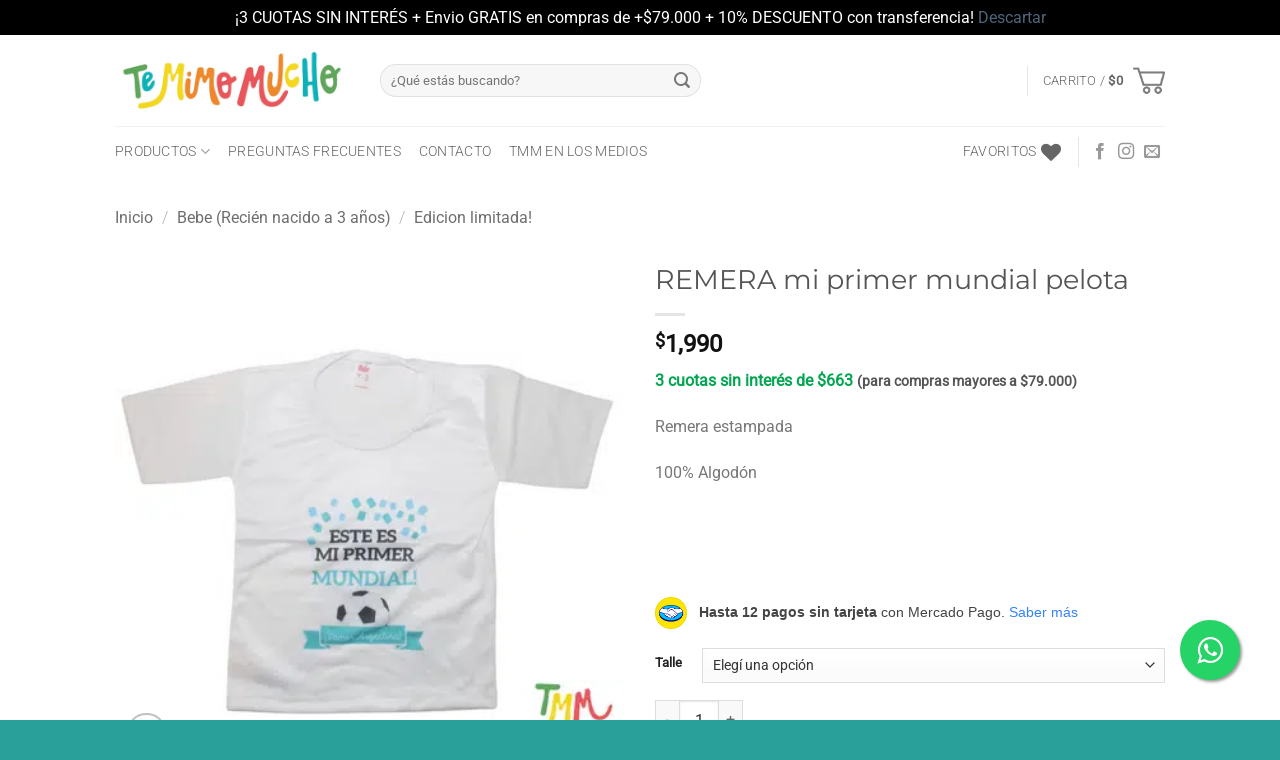

--- FILE ---
content_type: text/html; charset=UTF-8
request_url: https://www.tmm.com.ar/ropa-bebe/remera-mi-primer-mundial-pelota/
body_size: 38277
content:
<!DOCTYPE html>
<html lang="es-AR" class="loading-site no-js">
<head>
	<meta charset="UTF-8" />
	<link rel="profile" href="http://gmpg.org/xfn/11" />
	<link rel="pingback" href="https://www.tmm.com.ar/xmlrpc.php" />

					<script>document.documentElement.className = document.documentElement.className + ' yes-js js_active js'</script>
			<script>(function(html){html.className = html.className.replace(/\bno-js\b/,'js')})(document.documentElement);</script>
<meta name='robots' content='index, follow, max-image-preview:large, max-snippet:-1, max-video-preview:-1' />
	<style>img:is([sizes="auto" i], [sizes^="auto," i]) { contain-intrinsic-size: 3000px 1500px }</style>
	<meta name="viewport" content="width=device-width, initial-scale=1" />
<!-- Google Tag Manager by PYS -->
    <script data-cfasync="false" data-pagespeed-no-defer>
	    window.dataLayerPYS = window.dataLayerPYS || [];
	</script>
<!-- End Google Tag Manager by PYS -->
	<!-- This site is optimized with the Yoast SEO plugin v26.7 - https://yoast.com/wordpress/plugins/seo/ -->
	<title>REMERA mi primer mundial pelota - Te Mimo Mucho | Ropa de Bebe</title>
	<meta name="description" content="El mejor precio en REMERA mi primer mundial pelota , con envio a todo el país. Hacé click y Mirá todas las fotos en Te Mimo Mucho | Ropa de Bebe" />
	<link rel="canonical" href="https://www.tmm.com.ar/ropa-bebe/remera-mi-primer-mundial-pelota/" />
	<meta property="og:locale" content="es_ES" />
	<meta property="og:type" content="article" />
	<meta property="og:title" content="REMERA mi primer mundial pelota - Te Mimo Mucho | Ropa de Bebe" />
	<meta property="og:description" content="El mejor precio en REMERA mi primer mundial pelota , con envio a todo el país. Hacé click y Mirá todas las fotos en Te Mimo Mucho | Ropa de Bebe" />
	<meta property="og:url" content="https://www.tmm.com.ar/ropa-bebe/remera-mi-primer-mundial-pelota/" />
	<meta property="og:site_name" content="Te Mimo Mucho | Ropa de Bebe" />
	<meta property="article:publisher" content="https://www.facebook.com/Te-mimo-mucho-100858618999898" />
	<meta property="article:modified_time" content="2026-01-07T12:41:11+00:00" />
	<meta property="og:image" content="https://www.tmm.com.ar/wp-content/uploads/2022/09/Diseno-sin-titulo-2022-09-05T130601.679.png" />
	<meta property="og:image:width" content="400" />
	<meta property="og:image:height" content="400" />
	<meta property="og:image:type" content="image/png" />
	<meta name="twitter:card" content="summary_large_image" />
	<meta name="twitter:label1" content="Tiempo de lectura" />
	<meta name="twitter:data1" content="1 minuto" />
	<script type="application/ld+json" class="yoast-schema-graph">{"@context":"https://schema.org","@graph":[{"@type":"WebPage","@id":"https://www.tmm.com.ar/ropa-bebe/remera-mi-primer-mundial-pelota/","url":"https://www.tmm.com.ar/ropa-bebe/remera-mi-primer-mundial-pelota/","name":"REMERA mi primer mundial pelota - Te Mimo Mucho | Ropa de Bebe","isPartOf":{"@id":"https://www.tmm.com.ar/#website"},"primaryImageOfPage":{"@id":"https://www.tmm.com.ar/ropa-bebe/remera-mi-primer-mundial-pelota/#primaryimage"},"image":{"@id":"https://www.tmm.com.ar/ropa-bebe/remera-mi-primer-mundial-pelota/#primaryimage"},"thumbnailUrl":"https://www.tmm.com.ar/wp-content/uploads/2022/09/Diseno-sin-titulo-2022-09-05T130601.679.png","datePublished":"2022-09-05T16:29:09+00:00","dateModified":"2026-01-07T12:41:11+00:00","description":"El mejor precio en REMERA mi primer mundial pelota , con envio a todo el país. Hacé click y Mirá todas las fotos en Te Mimo Mucho | Ropa de Bebe","breadcrumb":{"@id":"https://www.tmm.com.ar/ropa-bebe/remera-mi-primer-mundial-pelota/#breadcrumb"},"inLanguage":"es-AR","potentialAction":[{"@type":"ReadAction","target":["https://www.tmm.com.ar/ropa-bebe/remera-mi-primer-mundial-pelota/"]}]},{"@type":"ImageObject","inLanguage":"es-AR","@id":"https://www.tmm.com.ar/ropa-bebe/remera-mi-primer-mundial-pelota/#primaryimage","url":"https://www.tmm.com.ar/wp-content/uploads/2022/09/Diseno-sin-titulo-2022-09-05T130601.679.png","contentUrl":"https://www.tmm.com.ar/wp-content/uploads/2022/09/Diseno-sin-titulo-2022-09-05T130601.679.png","width":400,"height":400},{"@type":"BreadcrumbList","@id":"https://www.tmm.com.ar/ropa-bebe/remera-mi-primer-mundial-pelota/#breadcrumb","itemListElement":[{"@type":"ListItem","position":1,"name":"Inicio","item":"https://www.tmm.com.ar/"},{"@type":"ListItem","position":2,"name":"Shop","item":"https://www.tmm.com.ar/shop/"},{"@type":"ListItem","position":3,"name":"REMERA mi primer mundial pelota"}]},{"@type":"WebSite","@id":"https://www.tmm.com.ar/#website","url":"https://www.tmm.com.ar/","name":"Te Mimo Mucho | Ropa de Bebe","description":"La mejor relación Precio-Calidad","publisher":{"@id":"https://www.tmm.com.ar/#organization"},"potentialAction":[{"@type":"SearchAction","target":{"@type":"EntryPoint","urlTemplate":"https://www.tmm.com.ar/?s={search_term_string}"},"query-input":{"@type":"PropertyValueSpecification","valueRequired":true,"valueName":"search_term_string"}}],"inLanguage":"es-AR"},{"@type":"Organization","@id":"https://www.tmm.com.ar/#organization","name":"Te Mimo Mucho","url":"https://www.tmm.com.ar/","logo":{"@type":"ImageObject","inLanguage":"es-AR","@id":"https://www.tmm.com.ar/#/schema/logo/image/","url":"https://www.tmm.com.ar/wp-content/uploads/2022/06/Logo-3-TMM-sin-fondo.png","contentUrl":"https://www.tmm.com.ar/wp-content/uploads/2022/06/Logo-3-TMM-sin-fondo.png","width":1000,"height":307,"caption":"Te Mimo Mucho"},"image":{"@id":"https://www.tmm.com.ar/#/schema/logo/image/"},"sameAs":["https://www.facebook.com/Te-mimo-mucho-100858618999898","https://www.instagram.com/temimomucho/?hl=es-la"]}]}</script>
	<!-- / Yoast SEO plugin. -->


<script type='application/javascript'  id='pys-version-script'>console.log('PixelYourSite Free version 11.1.5.2');</script>
<link rel='prefetch' href='https://www.tmm.com.ar/wp-content/themes/flatsome/assets/js/flatsome.js?ver=e2eddd6c228105dac048' />
<link rel='prefetch' href='https://www.tmm.com.ar/wp-content/themes/flatsome/assets/js/chunk.slider.js?ver=3.20.4' />
<link rel='prefetch' href='https://www.tmm.com.ar/wp-content/themes/flatsome/assets/js/chunk.popups.js?ver=3.20.4' />
<link rel='prefetch' href='https://www.tmm.com.ar/wp-content/themes/flatsome/assets/js/chunk.tooltips.js?ver=3.20.4' />
<link rel='prefetch' href='https://www.tmm.com.ar/wp-content/themes/flatsome/assets/js/woocommerce.js?ver=1c9be63d628ff7c3ff4c' />
<link rel="alternate" type="application/rss+xml" title="Te Mimo Mucho | Ropa de Bebe &raquo; Feed" href="https://www.tmm.com.ar/feed/" />
<link rel="alternate" type="application/rss+xml" title="Te Mimo Mucho | Ropa de Bebe &raquo; RSS de los comentarios" href="https://www.tmm.com.ar/comments/feed/" />
<link rel="alternate" type="application/rss+xml" title="Te Mimo Mucho | Ropa de Bebe &raquo; REMERA  mi primer mundial pelota RSS de los comentarios" href="https://www.tmm.com.ar/ropa-bebe/remera-mi-primer-mundial-pelota/feed/" />

<link rel='stylesheet' id='contact-form-7-css' href='https://www.tmm.com.ar/wp-content/plugins/contact-form-7/includes/css/styles.css?ver=6.1.4' type='text/css' media='all' />
<link rel='stylesheet' id='photoswipe-css' href='https://www.tmm.com.ar/wp-content/plugins/woocommerce/assets/css/photoswipe/photoswipe.min.css?ver=10.4.3' type='text/css' media='all' />
<link rel='stylesheet' id='photoswipe-default-skin-css' href='https://www.tmm.com.ar/wp-content/plugins/woocommerce/assets/css/photoswipe/default-skin/default-skin.min.css?ver=10.4.3' type='text/css' media='all' />
<style id='woocommerce-inline-inline-css' type='text/css'>
.woocommerce form .form-row .required { visibility: visible; }
</style>
<link rel='stylesheet' id='flatsome-woocommerce-wishlist-css' href='https://www.tmm.com.ar/wp-content/themes/flatsome/inc/integrations/wc-yith-wishlist/wishlist.css?ver=3.20.4' type='text/css' media='all' />
<link rel='stylesheet' id='flatsome-swatches-frontend-css' href='https://www.tmm.com.ar/wp-content/themes/flatsome/assets/css/extensions/flatsome-swatches-frontend.css?ver=3.20.4' type='text/css' media='all' />
<link rel='stylesheet' id='flatsome-main-css' href='https://www.tmm.com.ar/wp-content/themes/flatsome/assets/css/flatsome.css?ver=3.20.4' type='text/css' media='all' />
<style id='flatsome-main-inline-css' type='text/css'>
@font-face {
				font-family: "fl-icons";
				font-display: block;
				src: url(https://www.tmm.com.ar/wp-content/themes/flatsome/assets/css/icons/fl-icons.eot?v=3.20.4);
				src:
					url(https://www.tmm.com.ar/wp-content/themes/flatsome/assets/css/icons/fl-icons.eot#iefix?v=3.20.4) format("embedded-opentype"),
					url(https://www.tmm.com.ar/wp-content/themes/flatsome/assets/css/icons/fl-icons.woff2?v=3.20.4) format("woff2"),
					url(https://www.tmm.com.ar/wp-content/themes/flatsome/assets/css/icons/fl-icons.ttf?v=3.20.4) format("truetype"),
					url(https://www.tmm.com.ar/wp-content/themes/flatsome/assets/css/icons/fl-icons.woff?v=3.20.4) format("woff"),
					url(https://www.tmm.com.ar/wp-content/themes/flatsome/assets/css/icons/fl-icons.svg?v=3.20.4#fl-icons) format("svg");
			}
</style>
<link rel='stylesheet' id='flatsome-shop-css' href='https://www.tmm.com.ar/wp-content/themes/flatsome/assets/css/flatsome-shop.css?ver=3.20.4' type='text/css' media='all' />
<script type="text/javascript" id="jquery-core-js-extra">
/* <![CDATA[ */
var pysFacebookRest = {"restApiUrl":"https:\/\/www.tmm.com.ar\/wp-json\/pys-facebook\/v1\/event","debug":""};
/* ]]> */
</script>
<script type="text/javascript" src="https://www.tmm.com.ar/wp-includes/js/jquery/jquery.min.js?ver=3.7.1" id="jquery-core-js"></script>
<script type="text/javascript" src="https://www.tmm.com.ar/wp-content/plugins/woocommerce/assets/js/jquery-blockui/jquery.blockUI.min.js?ver=2.7.0-wc.10.4.3" id="wc-jquery-blockui-js" data-wp-strategy="defer"></script>
<script type="text/javascript" id="wc-add-to-cart-js-extra">
/* <![CDATA[ */
var wc_add_to_cart_params = {"ajax_url":"\/wp-admin\/admin-ajax.php","wc_ajax_url":"\/?wc-ajax=%%endpoint%%","i18n_view_cart":"Ver carrito","cart_url":"https:\/\/www.tmm.com.ar\/cart\/","is_cart":"","cart_redirect_after_add":"yes"};
/* ]]> */
</script>
<script type="text/javascript" src="https://www.tmm.com.ar/wp-content/plugins/woocommerce/assets/js/frontend/add-to-cart.min.js?ver=10.4.3" id="wc-add-to-cart-js" defer="defer" data-wp-strategy="defer"></script>
<script type="text/javascript" src="https://www.tmm.com.ar/wp-content/plugins/woocommerce/assets/js/photoswipe/photoswipe.min.js?ver=4.1.1-wc.10.4.3" id="wc-photoswipe-js" defer="defer" data-wp-strategy="defer"></script>
<script type="text/javascript" src="https://www.tmm.com.ar/wp-content/plugins/woocommerce/assets/js/photoswipe/photoswipe-ui-default.min.js?ver=4.1.1-wc.10.4.3" id="wc-photoswipe-ui-default-js" defer="defer" data-wp-strategy="defer"></script>
<script type="text/javascript" id="wc-single-product-js-extra">
/* <![CDATA[ */
var wc_single_product_params = {"i18n_required_rating_text":"Por favor selecciona una puntuaci\u00f3n","i18n_rating_options":["1 de 5 estrellas","2 de 5 estrellas","3 de 5 estrellas","4 de 5 estrellas","5 de 5 estrellas"],"i18n_product_gallery_trigger_text":"View full-screen image gallery","review_rating_required":"yes","flexslider":{"rtl":false,"animation":"slide","smoothHeight":true,"directionNav":false,"controlNav":"thumbnails","slideshow":false,"animationSpeed":500,"animationLoop":false,"allowOneSlide":false},"zoom_enabled":"","zoom_options":[],"photoswipe_enabled":"1","photoswipe_options":{"shareEl":false,"closeOnScroll":false,"history":false,"hideAnimationDuration":0,"showAnimationDuration":0},"flexslider_enabled":""};
/* ]]> */
</script>
<script type="text/javascript" src="https://www.tmm.com.ar/wp-content/plugins/woocommerce/assets/js/frontend/single-product.min.js?ver=10.4.3" id="wc-single-product-js" defer="defer" data-wp-strategy="defer"></script>
<script type="text/javascript" src="https://www.tmm.com.ar/wp-content/plugins/woocommerce/assets/js/js-cookie/js.cookie.min.js?ver=2.1.4-wc.10.4.3" id="wc-js-cookie-js" data-wp-strategy="defer"></script>
<script type="text/javascript" src="https://www.tmm.com.ar/wp-content/plugins/pixelyoursite/dist/scripts/jquery.bind-first-0.2.3.min.js?ver=0.2.3" id="jquery-bind-first-js"></script>
<script type="text/javascript" src="https://www.tmm.com.ar/wp-content/plugins/pixelyoursite/dist/scripts/js.cookie-2.1.3.min.js?ver=2.1.3" id="js-cookie-pys-js"></script>
<script type="text/javascript" src="https://www.tmm.com.ar/wp-content/plugins/pixelyoursite/dist/scripts/tld.min.js?ver=2.3.1" id="js-tld-js"></script>
<script type="text/javascript" id="pys-js-extra">
/* <![CDATA[ */
var pysOptions = {"staticEvents":{"facebook":{"woo_view_content":[{"delay":0,"type":"static","name":"ViewContent","pixelIds":["3154462581476604"],"eventID":"c8ac6edd-c97a-4437-b35b-83d6352b075b","params":{"content_ids":["33206"],"content_type":"product_group","tags":"BASICOS, remera","content_name":"REMERA  mi primer mundial pelota","category_name":"Edicion limitada!, Gangas (Ultimos talles)","value":"1990","currency":"ARS","contents":[{"id":"33206","quantity":1}],"product_price":"1990","page_title":"REMERA  mi primer mundial pelota","post_type":"product","post_id":33206,"plugin":"PixelYourSite","user_role":"guest","event_url":"www.tmm.com.ar\/ropa-bebe\/remera-mi-primer-mundial-pelota\/"},"e_id":"woo_view_content","ids":[],"hasTimeWindow":false,"timeWindow":0,"woo_order":"","edd_order":""}],"init_event":[{"delay":0,"type":"static","ajaxFire":false,"name":"PageView","pixelIds":["3154462581476604"],"eventID":"fdcc2dcc-0aaa-42c9-be0e-4b8b0e600d44","params":{"page_title":"REMERA  mi primer mundial pelota","post_type":"product","post_id":33206,"plugin":"PixelYourSite","user_role":"guest","event_url":"www.tmm.com.ar\/ropa-bebe\/remera-mi-primer-mundial-pelota\/"},"e_id":"init_event","ids":[],"hasTimeWindow":false,"timeWindow":0,"woo_order":"","edd_order":""}]},"ga":{"woo_view_content":[{"delay":0,"type":"static","name":"view_item","trackingIds":["G-EV8M54B2NB"],"eventID":"c8ac6edd-c97a-4437-b35b-83d6352b075b","params":{"event_category":"ecommerce","currency":"ARS","items":[{"item_id":"33206","item_name":"REMERA  mi primer mundial pelota","quantity":1,"price":"1990","item_category":"Gangas (Ultimos talles)","item_category2":"Edicion limitada!"}],"value":"1990","page_title":"REMERA  mi primer mundial pelota","post_type":"product","post_id":33206,"plugin":"PixelYourSite","user_role":"guest","event_url":"www.tmm.com.ar\/ropa-bebe\/remera-mi-primer-mundial-pelota\/"},"e_id":"woo_view_content","ids":[],"hasTimeWindow":false,"timeWindow":0,"pixelIds":[],"woo_order":"","edd_order":""}]}},"dynamicEvents":{"automatic_event_form":{"facebook":{"delay":0,"type":"dyn","name":"Form","pixelIds":["3154462581476604"],"eventID":"dc2337b5-414f-49bb-aed1-ccb27bb6ba2e","params":{"page_title":"REMERA  mi primer mundial pelota","post_type":"product","post_id":33206,"plugin":"PixelYourSite","user_role":"guest","event_url":"www.tmm.com.ar\/ropa-bebe\/remera-mi-primer-mundial-pelota\/"},"e_id":"automatic_event_form","ids":[],"hasTimeWindow":false,"timeWindow":0,"woo_order":"","edd_order":""},"ga":{"delay":0,"type":"dyn","name":"Form","trackingIds":["G-EV8M54B2NB"],"eventID":"dc2337b5-414f-49bb-aed1-ccb27bb6ba2e","params":{"page_title":"REMERA  mi primer mundial pelota","post_type":"product","post_id":33206,"plugin":"PixelYourSite","user_role":"guest","event_url":"www.tmm.com.ar\/ropa-bebe\/remera-mi-primer-mundial-pelota\/"},"e_id":"automatic_event_form","ids":[],"hasTimeWindow":false,"timeWindow":0,"pixelIds":[],"woo_order":"","edd_order":""}},"automatic_event_download":{"facebook":{"delay":0,"type":"dyn","name":"Download","extensions":["","doc","exe","js","pdf","ppt","tgz","zip","xls"],"pixelIds":["3154462581476604"],"eventID":"8766f71b-332e-41a5-bb87-989d91464b27","params":{"page_title":"REMERA  mi primer mundial pelota","post_type":"product","post_id":33206,"plugin":"PixelYourSite","user_role":"guest","event_url":"www.tmm.com.ar\/ropa-bebe\/remera-mi-primer-mundial-pelota\/"},"e_id":"automatic_event_download","ids":[],"hasTimeWindow":false,"timeWindow":0,"woo_order":"","edd_order":""},"ga":{"delay":0,"type":"dyn","name":"Download","extensions":["","doc","exe","js","pdf","ppt","tgz","zip","xls"],"trackingIds":["G-EV8M54B2NB"],"eventID":"8766f71b-332e-41a5-bb87-989d91464b27","params":{"page_title":"REMERA  mi primer mundial pelota","post_type":"product","post_id":33206,"plugin":"PixelYourSite","user_role":"guest","event_url":"www.tmm.com.ar\/ropa-bebe\/remera-mi-primer-mundial-pelota\/"},"e_id":"automatic_event_download","ids":[],"hasTimeWindow":false,"timeWindow":0,"pixelIds":[],"woo_order":"","edd_order":""}},"automatic_event_comment":{"facebook":{"delay":0,"type":"dyn","name":"Comment","pixelIds":["3154462581476604"],"eventID":"2b5b64d1-a0ee-49f5-ae2f-274e148042bb","params":{"page_title":"REMERA  mi primer mundial pelota","post_type":"product","post_id":33206,"plugin":"PixelYourSite","user_role":"guest","event_url":"www.tmm.com.ar\/ropa-bebe\/remera-mi-primer-mundial-pelota\/"},"e_id":"automatic_event_comment","ids":[],"hasTimeWindow":false,"timeWindow":0,"woo_order":"","edd_order":""},"ga":{"delay":0,"type":"dyn","name":"Comment","trackingIds":["G-EV8M54B2NB"],"eventID":"2b5b64d1-a0ee-49f5-ae2f-274e148042bb","params":{"page_title":"REMERA  mi primer mundial pelota","post_type":"product","post_id":33206,"plugin":"PixelYourSite","user_role":"guest","event_url":"www.tmm.com.ar\/ropa-bebe\/remera-mi-primer-mundial-pelota\/"},"e_id":"automatic_event_comment","ids":[],"hasTimeWindow":false,"timeWindow":0,"pixelIds":[],"woo_order":"","edd_order":""}},"automatic_event_scroll":{"facebook":{"delay":0,"type":"dyn","name":"PageScroll","scroll_percent":30,"pixelIds":["3154462581476604"],"eventID":"b5f66d65-bcc8-42e1-9d1d-ad3d11466e6b","params":{"page_title":"REMERA  mi primer mundial pelota","post_type":"product","post_id":33206,"plugin":"PixelYourSite","user_role":"guest","event_url":"www.tmm.com.ar\/ropa-bebe\/remera-mi-primer-mundial-pelota\/"},"e_id":"automatic_event_scroll","ids":[],"hasTimeWindow":false,"timeWindow":0,"woo_order":"","edd_order":""},"ga":{"delay":0,"type":"dyn","name":"PageScroll","scroll_percent":30,"trackingIds":["G-EV8M54B2NB"],"eventID":"b5f66d65-bcc8-42e1-9d1d-ad3d11466e6b","params":{"page_title":"REMERA  mi primer mundial pelota","post_type":"product","post_id":33206,"plugin":"PixelYourSite","user_role":"guest","event_url":"www.tmm.com.ar\/ropa-bebe\/remera-mi-primer-mundial-pelota\/"},"e_id":"automatic_event_scroll","ids":[],"hasTimeWindow":false,"timeWindow":0,"pixelIds":[],"woo_order":"","edd_order":""}},"automatic_event_time_on_page":{"facebook":{"delay":0,"type":"dyn","name":"TimeOnPage","time_on_page":30,"pixelIds":["3154462581476604"],"eventID":"bd5a395f-9133-4a46-b919-be6997c72184","params":{"page_title":"REMERA  mi primer mundial pelota","post_type":"product","post_id":33206,"plugin":"PixelYourSite","user_role":"guest","event_url":"www.tmm.com.ar\/ropa-bebe\/remera-mi-primer-mundial-pelota\/"},"e_id":"automatic_event_time_on_page","ids":[],"hasTimeWindow":false,"timeWindow":0,"woo_order":"","edd_order":""},"ga":{"delay":0,"type":"dyn","name":"TimeOnPage","time_on_page":30,"trackingIds":["G-EV8M54B2NB"],"eventID":"bd5a395f-9133-4a46-b919-be6997c72184","params":{"page_title":"REMERA  mi primer mundial pelota","post_type":"product","post_id":33206,"plugin":"PixelYourSite","user_role":"guest","event_url":"www.tmm.com.ar\/ropa-bebe\/remera-mi-primer-mundial-pelota\/"},"e_id":"automatic_event_time_on_page","ids":[],"hasTimeWindow":false,"timeWindow":0,"pixelIds":[],"woo_order":"","edd_order":""}}},"triggerEvents":[],"triggerEventTypes":[],"facebook":{"pixelIds":["3154462581476604"],"advancedMatching":{"external_id":"bebafeaedfbfaddbddcefeedbbbbf"},"advancedMatchingEnabled":true,"removeMetadata":false,"wooVariableAsSimple":false,"serverApiEnabled":true,"wooCRSendFromServer":false,"send_external_id":null,"enabled_medical":false,"do_not_track_medical_param":["event_url","post_title","page_title","landing_page","content_name","categories","category_name","tags"],"meta_ldu":false},"ga":{"trackingIds":["G-EV8M54B2NB"],"commentEventEnabled":true,"downloadEnabled":true,"formEventEnabled":true,"crossDomainEnabled":false,"crossDomainAcceptIncoming":false,"crossDomainDomains":[],"isDebugEnabled":[],"serverContainerUrls":{"G-EV8M54B2NB":{"enable_server_container":"","server_container_url":"","transport_url":""}},"additionalConfig":{"G-EV8M54B2NB":{"first_party_collection":true}},"disableAdvertisingFeatures":false,"disableAdvertisingPersonalization":false,"wooVariableAsSimple":true,"custom_page_view_event":false},"debug":"","siteUrl":"https:\/\/www.tmm.com.ar","ajaxUrl":"https:\/\/www.tmm.com.ar\/wp-admin\/admin-ajax.php","ajax_event":"522bda5406","enable_remove_download_url_param":"1","cookie_duration":"7","last_visit_duration":"60","enable_success_send_form":"","ajaxForServerEvent":"1","ajaxForServerStaticEvent":"1","useSendBeacon":"1","send_external_id":"1","external_id_expire":"180","track_cookie_for_subdomains":"1","google_consent_mode":"1","gdpr":{"ajax_enabled":false,"all_disabled_by_api":false,"facebook_disabled_by_api":false,"analytics_disabled_by_api":false,"google_ads_disabled_by_api":false,"pinterest_disabled_by_api":false,"bing_disabled_by_api":false,"reddit_disabled_by_api":false,"externalID_disabled_by_api":false,"facebook_prior_consent_enabled":true,"analytics_prior_consent_enabled":true,"google_ads_prior_consent_enabled":null,"pinterest_prior_consent_enabled":true,"bing_prior_consent_enabled":true,"cookiebot_integration_enabled":false,"cookiebot_facebook_consent_category":"marketing","cookiebot_analytics_consent_category":"statistics","cookiebot_tiktok_consent_category":"marketing","cookiebot_google_ads_consent_category":"marketing","cookiebot_pinterest_consent_category":"marketing","cookiebot_bing_consent_category":"marketing","consent_magic_integration_enabled":false,"real_cookie_banner_integration_enabled":false,"cookie_notice_integration_enabled":false,"cookie_law_info_integration_enabled":false,"analytics_storage":{"enabled":true,"value":"granted","filter":false},"ad_storage":{"enabled":true,"value":"granted","filter":false},"ad_user_data":{"enabled":true,"value":"granted","filter":false},"ad_personalization":{"enabled":true,"value":"granted","filter":false}},"cookie":{"disabled_all_cookie":false,"disabled_start_session_cookie":false,"disabled_advanced_form_data_cookie":false,"disabled_landing_page_cookie":false,"disabled_first_visit_cookie":false,"disabled_trafficsource_cookie":false,"disabled_utmTerms_cookie":false,"disabled_utmId_cookie":false},"tracking_analytics":{"TrafficSource":"instagram.com","TrafficLanding":"https:\/\/www.tmm.com.ar\/ropa-bebes\/bebe-recien-nacido-a-3-anos\/bodys-manga-corta\/","TrafficUtms":{"utm_source":"ig","utm_medium":"paid","utm_campaign":"120234875480680382","utm_term":"120234875480440382","utm_content":"120234875480540382"},"TrafficUtmsId":[]},"GATags":{"ga_datalayer_type":"default","ga_datalayer_name":"dataLayerPYS"},"woo":{"enabled":true,"enabled_save_data_to_orders":true,"addToCartOnButtonEnabled":true,"addToCartOnButtonValueEnabled":true,"addToCartOnButtonValueOption":"price","singleProductId":33206,"removeFromCartSelector":"form.woocommerce-cart-form .remove","addToCartCatchMethod":"add_cart_hook","is_order_received_page":false,"containOrderId":false},"edd":{"enabled":false},"cache_bypass":"1768615533"};
/* ]]> */
</script>
<script type="text/javascript" src="https://www.tmm.com.ar/wp-content/plugins/pixelyoursite/dist/scripts/public.js?ver=11.1.5.2" id="pys-js"></script>
<link rel="https://api.w.org/" href="https://www.tmm.com.ar/wp-json/" /><link rel="alternate" title="JSON" type="application/json" href="https://www.tmm.com.ar/wp-json/wp/v2/product/33206" /><link rel="EditURI" type="application/rsd+xml" title="RSD" href="https://www.tmm.com.ar/xmlrpc.php?rsd" />
<meta name="generator" content="WordPress 6.8.3" />
<meta name="generator" content="WooCommerce 10.4.3" />
<link rel='shortlink' href='https://www.tmm.com.ar/?p=33206' />
<link rel="alternate" title="oEmbed (JSON)" type="application/json+oembed" href="https://www.tmm.com.ar/wp-json/oembed/1.0/embed?url=https%3A%2F%2Fwww.tmm.com.ar%2Fropa-bebe%2Fremera-mi-primer-mundial-pelota%2F" />
<link rel="alternate" title="oEmbed (XML)" type="text/xml+oembed" href="https://www.tmm.com.ar/wp-json/oembed/1.0/embed?url=https%3A%2F%2Fwww.tmm.com.ar%2Fropa-bebe%2Fremera-mi-primer-mundial-pelota%2F&#038;format=xml" />

<!-- This website runs the Product Feed PRO for WooCommerce by AdTribes.io plugin - version woocommercesea_option_installed_version -->
<meta name="google-site-verification" content="xMteTZU10fBL1YbpwS6QEU45ExE2ZcuPEuglL5kR1Ps" />
<!-- Facebook Pixel Code -->
<script>
!function(f,b,e,v,n,t,s)
{if(f.fbq)return;n=f.fbq=function(){n.callMethod?
n.callMethod.apply(n,arguments):n.queue.push(arguments)};
if(!f._fbq)f._fbq=n;n.push=n;n.loaded=!0;n.version='2.0';
n.queue=[];t=b.createElement(e);t.async=!0;
t.src=v;s=b.getElementsByTagName(e)[0];
s.parentNode.insertBefore(t,s)}(window, document,'script',
'https://connect.facebook.net/en_US/fbevents.js');
fbq('init', '3154462581476604');
fbq('track', 'PageView');
</script>
<noscript><img height="1" width="1" style="display:none"
src="https://www.facebook.com/tr?id=3154462581476604&ev=PageView&noscript=1"
/></noscript>
<!-- End Facebook Pixel Code -->

<link rel="stylesheet" href="https://maxcdn.bootstrapcdn.com/font-awesome/4.5.0/css/font-awesome.min.css">
<a href="https://api.whatsapp.com/send?phone=5493415012307&text=Hola! Quiero hacerles una consulta"
   		 class="float" target="_blank">
<i class="fa fa-whatsapp my-float"></i>
</a>
<!-- CSS -->
<style>
.float{
	position:fixed;
	width:60px;
	height:60px;
	bottom:40px;
	right:40px;
	background-color:#25d366;
	color:#FFF;
	border-radius:50px;
	text-align:center;
  font-size:30px;
	box-shadow: 2px 2px 3px #999;
  z-index:100;
}
.my-float{
	margin-top:16px;
}

<!-- Facebook Pixel Code -->
<script>
!function(f,b,e,v,n,t,s)
{if(f.fbq)return;n=f.fbq=function(){n.callMethod?
n.callMethod.apply(n,arguments):n.queue.push(arguments)};
if(!f._fbq)f._fbq=n;n.push=n;n.loaded=!0;n.version='2.0';
n.queue=[];t=b.createElement(e);t.async=!0;
t.src=v;s=b.getElementsByTagName(e)[0];
s.parentNode.insertBefore(t,s)}(window, document,'script',
'https://connect.facebook.net/en_US/fbevents.js');
fbq('init', '3154462581476604');
fbq('track', 'PageView');
</script>
<noscript><img height="1" width="1" style="display:none"
src="https://www.facebook.com/tr?id=3154462581476604&ev=PageView&noscript=1"
/></noscript>
<!-- End Facebook Pixel Code -->
<meta name="facebook-domain-verification" content="2lrxru4taclznsh5vc5vlnnof1a0qa" />

<!-- Google Tag Manager -->
<script>(function(w,d,s,l,i){w[l]=w[l]||[];w[l].push({'gtm.start':
new Date().getTime(),event:'gtm.js'});var f=d.getElementsByTagName(s)[0],
j=d.createElement(s),dl=l!='dataLayer'?'&l='+l:'';j.async=true;j.src=
'https://www.googletagmanager.com/gtm.js?id='+i+dl;f.parentNode.insertBefore(j,f);
})(window,document,'script','dataLayer','GTM-58FWGV3');</script>
<!-- End Google Tag Manager -->
<script src="https://c45d80d8c9fa42dc932ff9bd91a1ca57.js.ubembed.com" async></script>
	<noscript><style>.woocommerce-product-gallery{ opacity: 1 !important; }</style></noscript>
	<link rel="icon" href="https://www.tmm.com.ar/wp-content/uploads/2022/06/cropped-tmm-favicon-512x512px-32x32.png" sizes="32x32" />
<link rel="icon" href="https://www.tmm.com.ar/wp-content/uploads/2022/06/cropped-tmm-favicon-512x512px-192x192.png" sizes="192x192" />
<link rel="apple-touch-icon" href="https://www.tmm.com.ar/wp-content/uploads/2022/06/cropped-tmm-favicon-512x512px-180x180.png" />
<meta name="msapplication-TileImage" content="https://www.tmm.com.ar/wp-content/uploads/2022/06/cropped-tmm-favicon-512x512px-270x270.png" />
<style id="custom-css" type="text/css">:root {--primary-color: #07b3bb;--fs-color-primary: #07b3bb;--fs-color-secondary: #f1862a;--fs-color-success: #5ea65a;--fs-color-alert: #ea5659;--fs-color-base: #777777;--fs-experimental-link-color: #4e657b;--fs-experimental-link-color-hover: #111111;}.tooltipster-base {--tooltip-color: #fff;--tooltip-bg-color: #000;}.off-canvas-right .mfp-content, .off-canvas-left .mfp-content {--drawer-width: 300px;}.off-canvas .mfp-content.off-canvas-cart {--drawer-width: 360px;}.header-main{height: 91px}#logo img{max-height: 91px}#logo{width:235px;}.header-bottom{min-height: 39px}.header-top{min-height: 30px}.transparent .header-main{height: 30px}.transparent #logo img{max-height: 30px}.has-transparent + .page-title:first-of-type,.has-transparent + #main > .page-title,.has-transparent + #main > div > .page-title,.has-transparent + #main .page-header-wrapper:first-of-type .page-title{padding-top: 80px;}.header.show-on-scroll,.stuck .header-main{height:70px!important}.stuck #logo img{max-height: 70px!important}.search-form{ width: 50%;}.header-bg-color {background-color: rgba(255,255,255,0.9)}.header-bottom {background-color: #ffffff}.header-main .nav > li > a{line-height: 16px }.stuck .header-main .nav > li > a{line-height: 50px }.header-bottom-nav > li > a{line-height: 31px }@media (max-width: 549px) {.header-main{height: 70px}#logo img{max-height: 70px}}.nav-dropdown{font-size:100%}.nav-dropdown-has-arrow li.has-dropdown:after{border-bottom-color: #FFFFFF;}.nav .nav-dropdown{background-color: #FFFFFF}.header-top{background-color:rgba(196,196,196,0.29)!important;}h1,h2,h3,h4,h5,h6,.heading-font{color: #555555;}body{font-size: 100%;}@media screen and (max-width: 549px){body{font-size: 100%;}}body{font-family: Roboto, sans-serif;}body {font-weight: 400;font-style: normal;}.nav > li > a {font-family: Roboto, sans-serif;}.mobile-sidebar-levels-2 .nav > li > ul > li > a {font-family: Roboto, sans-serif;}.nav > li > a,.mobile-sidebar-levels-2 .nav > li > ul > li > a {font-weight: 300;font-style: normal;}h1,h2,h3,h4,h5,h6,.heading-font, .off-canvas-center .nav-sidebar.nav-vertical > li > a{font-family: Montserrat, sans-serif;}h1,h2,h3,h4,h5,h6,.heading-font,.banner h1,.banner h2 {font-weight: 400;font-style: normal;}.alt-font{font-family: "Grand Hotel", sans-serif;}.alt-font {font-weight: 400!important;font-style: normal!important;}.shop-page-title.featured-title .title-overlay{background-color: rgba(77,77,77,0.49);}.has-equal-box-heights .box-image {padding-top: 100%;}.shop-page-title.featured-title .title-bg{background-image: url(https://temimomucho.com.ar/wp-content/uploads/2021/09/tmm-shop.png);}@media screen and (min-width: 550px){.products .box-vertical .box-image{min-width: 247px!important;width: 247px!important;}}.footer-1{background-color: #ffffff}.footer-2{background-color: rgba(196,196,196,0.29)}.absolute-footer, html{background-color: #29a09a}.page-title-small + main .product-container > .row{padding-top:0;}button[name='update_cart'] { display: none; }.nav-vertical-fly-out > li + li {border-top-width: 1px; border-top-style: solid;}/* Custom CSS */.grecaptcha-badge { visibility: hidden; }.label-new.menu-item > a:after{content:"Nuevo";}.label-hot.menu-item > a:after{content:"Popular";}.label-sale.menu-item > a:after{content:"Oferta";}.label-popular.menu-item > a:after{content:"Popular";}</style><style id="flatsome-swatches-css">.variations_form .ux-swatch.selected {box-shadow: 0 0 0 2px var(--fs-color-secondary);}.ux-swatches-in-loop .ux-swatch.selected {box-shadow: 0 0 0 2px var(--fs-color-secondary);}</style><style id="kirki-inline-styles">/* cyrillic-ext */
@font-face {
  font-family: 'Montserrat';
  font-style: normal;
  font-weight: 400;
  font-display: swap;
  src: url(https://www.tmm.com.ar/wp-content/fonts/montserrat/JTUHjIg1_i6t8kCHKm4532VJOt5-QNFgpCtr6Hw0aXpsog.woff2) format('woff2');
  unicode-range: U+0460-052F, U+1C80-1C8A, U+20B4, U+2DE0-2DFF, U+A640-A69F, U+FE2E-FE2F;
}
/* cyrillic */
@font-face {
  font-family: 'Montserrat';
  font-style: normal;
  font-weight: 400;
  font-display: swap;
  src: url(https://www.tmm.com.ar/wp-content/fonts/montserrat/JTUHjIg1_i6t8kCHKm4532VJOt5-QNFgpCtr6Hw9aXpsog.woff2) format('woff2');
  unicode-range: U+0301, U+0400-045F, U+0490-0491, U+04B0-04B1, U+2116;
}
/* vietnamese */
@font-face {
  font-family: 'Montserrat';
  font-style: normal;
  font-weight: 400;
  font-display: swap;
  src: url(https://www.tmm.com.ar/wp-content/fonts/montserrat/JTUHjIg1_i6t8kCHKm4532VJOt5-QNFgpCtr6Hw2aXpsog.woff2) format('woff2');
  unicode-range: U+0102-0103, U+0110-0111, U+0128-0129, U+0168-0169, U+01A0-01A1, U+01AF-01B0, U+0300-0301, U+0303-0304, U+0308-0309, U+0323, U+0329, U+1EA0-1EF9, U+20AB;
}
/* latin-ext */
@font-face {
  font-family: 'Montserrat';
  font-style: normal;
  font-weight: 400;
  font-display: swap;
  src: url(https://www.tmm.com.ar/wp-content/fonts/montserrat/JTUHjIg1_i6t8kCHKm4532VJOt5-QNFgpCtr6Hw3aXpsog.woff2) format('woff2');
  unicode-range: U+0100-02BA, U+02BD-02C5, U+02C7-02CC, U+02CE-02D7, U+02DD-02FF, U+0304, U+0308, U+0329, U+1D00-1DBF, U+1E00-1E9F, U+1EF2-1EFF, U+2020, U+20A0-20AB, U+20AD-20C0, U+2113, U+2C60-2C7F, U+A720-A7FF;
}
/* latin */
@font-face {
  font-family: 'Montserrat';
  font-style: normal;
  font-weight: 400;
  font-display: swap;
  src: url(https://www.tmm.com.ar/wp-content/fonts/montserrat/JTUHjIg1_i6t8kCHKm4532VJOt5-QNFgpCtr6Hw5aXo.woff2) format('woff2');
  unicode-range: U+0000-00FF, U+0131, U+0152-0153, U+02BB-02BC, U+02C6, U+02DA, U+02DC, U+0304, U+0308, U+0329, U+2000-206F, U+20AC, U+2122, U+2191, U+2193, U+2212, U+2215, U+FEFF, U+FFFD;
}/* cyrillic-ext */
@font-face {
  font-family: 'Roboto';
  font-style: normal;
  font-weight: 300;
  font-stretch: 100%;
  font-display: swap;
  src: url(https://www.tmm.com.ar/wp-content/fonts/roboto/KFO7CnqEu92Fr1ME7kSn66aGLdTylUAMa3GUBGEe.woff2) format('woff2');
  unicode-range: U+0460-052F, U+1C80-1C8A, U+20B4, U+2DE0-2DFF, U+A640-A69F, U+FE2E-FE2F;
}
/* cyrillic */
@font-face {
  font-family: 'Roboto';
  font-style: normal;
  font-weight: 300;
  font-stretch: 100%;
  font-display: swap;
  src: url(https://www.tmm.com.ar/wp-content/fonts/roboto/KFO7CnqEu92Fr1ME7kSn66aGLdTylUAMa3iUBGEe.woff2) format('woff2');
  unicode-range: U+0301, U+0400-045F, U+0490-0491, U+04B0-04B1, U+2116;
}
/* greek-ext */
@font-face {
  font-family: 'Roboto';
  font-style: normal;
  font-weight: 300;
  font-stretch: 100%;
  font-display: swap;
  src: url(https://www.tmm.com.ar/wp-content/fonts/roboto/KFO7CnqEu92Fr1ME7kSn66aGLdTylUAMa3CUBGEe.woff2) format('woff2');
  unicode-range: U+1F00-1FFF;
}
/* greek */
@font-face {
  font-family: 'Roboto';
  font-style: normal;
  font-weight: 300;
  font-stretch: 100%;
  font-display: swap;
  src: url(https://www.tmm.com.ar/wp-content/fonts/roboto/KFO7CnqEu92Fr1ME7kSn66aGLdTylUAMa3-UBGEe.woff2) format('woff2');
  unicode-range: U+0370-0377, U+037A-037F, U+0384-038A, U+038C, U+038E-03A1, U+03A3-03FF;
}
/* math */
@font-face {
  font-family: 'Roboto';
  font-style: normal;
  font-weight: 300;
  font-stretch: 100%;
  font-display: swap;
  src: url(https://www.tmm.com.ar/wp-content/fonts/roboto/KFO7CnqEu92Fr1ME7kSn66aGLdTylUAMawCUBGEe.woff2) format('woff2');
  unicode-range: U+0302-0303, U+0305, U+0307-0308, U+0310, U+0312, U+0315, U+031A, U+0326-0327, U+032C, U+032F-0330, U+0332-0333, U+0338, U+033A, U+0346, U+034D, U+0391-03A1, U+03A3-03A9, U+03B1-03C9, U+03D1, U+03D5-03D6, U+03F0-03F1, U+03F4-03F5, U+2016-2017, U+2034-2038, U+203C, U+2040, U+2043, U+2047, U+2050, U+2057, U+205F, U+2070-2071, U+2074-208E, U+2090-209C, U+20D0-20DC, U+20E1, U+20E5-20EF, U+2100-2112, U+2114-2115, U+2117-2121, U+2123-214F, U+2190, U+2192, U+2194-21AE, U+21B0-21E5, U+21F1-21F2, U+21F4-2211, U+2213-2214, U+2216-22FF, U+2308-230B, U+2310, U+2319, U+231C-2321, U+2336-237A, U+237C, U+2395, U+239B-23B7, U+23D0, U+23DC-23E1, U+2474-2475, U+25AF, U+25B3, U+25B7, U+25BD, U+25C1, U+25CA, U+25CC, U+25FB, U+266D-266F, U+27C0-27FF, U+2900-2AFF, U+2B0E-2B11, U+2B30-2B4C, U+2BFE, U+3030, U+FF5B, U+FF5D, U+1D400-1D7FF, U+1EE00-1EEFF;
}
/* symbols */
@font-face {
  font-family: 'Roboto';
  font-style: normal;
  font-weight: 300;
  font-stretch: 100%;
  font-display: swap;
  src: url(https://www.tmm.com.ar/wp-content/fonts/roboto/KFO7CnqEu92Fr1ME7kSn66aGLdTylUAMaxKUBGEe.woff2) format('woff2');
  unicode-range: U+0001-000C, U+000E-001F, U+007F-009F, U+20DD-20E0, U+20E2-20E4, U+2150-218F, U+2190, U+2192, U+2194-2199, U+21AF, U+21E6-21F0, U+21F3, U+2218-2219, U+2299, U+22C4-22C6, U+2300-243F, U+2440-244A, U+2460-24FF, U+25A0-27BF, U+2800-28FF, U+2921-2922, U+2981, U+29BF, U+29EB, U+2B00-2BFF, U+4DC0-4DFF, U+FFF9-FFFB, U+10140-1018E, U+10190-1019C, U+101A0, U+101D0-101FD, U+102E0-102FB, U+10E60-10E7E, U+1D2C0-1D2D3, U+1D2E0-1D37F, U+1F000-1F0FF, U+1F100-1F1AD, U+1F1E6-1F1FF, U+1F30D-1F30F, U+1F315, U+1F31C, U+1F31E, U+1F320-1F32C, U+1F336, U+1F378, U+1F37D, U+1F382, U+1F393-1F39F, U+1F3A7-1F3A8, U+1F3AC-1F3AF, U+1F3C2, U+1F3C4-1F3C6, U+1F3CA-1F3CE, U+1F3D4-1F3E0, U+1F3ED, U+1F3F1-1F3F3, U+1F3F5-1F3F7, U+1F408, U+1F415, U+1F41F, U+1F426, U+1F43F, U+1F441-1F442, U+1F444, U+1F446-1F449, U+1F44C-1F44E, U+1F453, U+1F46A, U+1F47D, U+1F4A3, U+1F4B0, U+1F4B3, U+1F4B9, U+1F4BB, U+1F4BF, U+1F4C8-1F4CB, U+1F4D6, U+1F4DA, U+1F4DF, U+1F4E3-1F4E6, U+1F4EA-1F4ED, U+1F4F7, U+1F4F9-1F4FB, U+1F4FD-1F4FE, U+1F503, U+1F507-1F50B, U+1F50D, U+1F512-1F513, U+1F53E-1F54A, U+1F54F-1F5FA, U+1F610, U+1F650-1F67F, U+1F687, U+1F68D, U+1F691, U+1F694, U+1F698, U+1F6AD, U+1F6B2, U+1F6B9-1F6BA, U+1F6BC, U+1F6C6-1F6CF, U+1F6D3-1F6D7, U+1F6E0-1F6EA, U+1F6F0-1F6F3, U+1F6F7-1F6FC, U+1F700-1F7FF, U+1F800-1F80B, U+1F810-1F847, U+1F850-1F859, U+1F860-1F887, U+1F890-1F8AD, U+1F8B0-1F8BB, U+1F8C0-1F8C1, U+1F900-1F90B, U+1F93B, U+1F946, U+1F984, U+1F996, U+1F9E9, U+1FA00-1FA6F, U+1FA70-1FA7C, U+1FA80-1FA89, U+1FA8F-1FAC6, U+1FACE-1FADC, U+1FADF-1FAE9, U+1FAF0-1FAF8, U+1FB00-1FBFF;
}
/* vietnamese */
@font-face {
  font-family: 'Roboto';
  font-style: normal;
  font-weight: 300;
  font-stretch: 100%;
  font-display: swap;
  src: url(https://www.tmm.com.ar/wp-content/fonts/roboto/KFO7CnqEu92Fr1ME7kSn66aGLdTylUAMa3OUBGEe.woff2) format('woff2');
  unicode-range: U+0102-0103, U+0110-0111, U+0128-0129, U+0168-0169, U+01A0-01A1, U+01AF-01B0, U+0300-0301, U+0303-0304, U+0308-0309, U+0323, U+0329, U+1EA0-1EF9, U+20AB;
}
/* latin-ext */
@font-face {
  font-family: 'Roboto';
  font-style: normal;
  font-weight: 300;
  font-stretch: 100%;
  font-display: swap;
  src: url(https://www.tmm.com.ar/wp-content/fonts/roboto/KFO7CnqEu92Fr1ME7kSn66aGLdTylUAMa3KUBGEe.woff2) format('woff2');
  unicode-range: U+0100-02BA, U+02BD-02C5, U+02C7-02CC, U+02CE-02D7, U+02DD-02FF, U+0304, U+0308, U+0329, U+1D00-1DBF, U+1E00-1E9F, U+1EF2-1EFF, U+2020, U+20A0-20AB, U+20AD-20C0, U+2113, U+2C60-2C7F, U+A720-A7FF;
}
/* latin */
@font-face {
  font-family: 'Roboto';
  font-style: normal;
  font-weight: 300;
  font-stretch: 100%;
  font-display: swap;
  src: url(https://www.tmm.com.ar/wp-content/fonts/roboto/KFO7CnqEu92Fr1ME7kSn66aGLdTylUAMa3yUBA.woff2) format('woff2');
  unicode-range: U+0000-00FF, U+0131, U+0152-0153, U+02BB-02BC, U+02C6, U+02DA, U+02DC, U+0304, U+0308, U+0329, U+2000-206F, U+20AC, U+2122, U+2191, U+2193, U+2212, U+2215, U+FEFF, U+FFFD;
}
/* cyrillic-ext */
@font-face {
  font-family: 'Roboto';
  font-style: normal;
  font-weight: 400;
  font-stretch: 100%;
  font-display: swap;
  src: url(https://www.tmm.com.ar/wp-content/fonts/roboto/KFO7CnqEu92Fr1ME7kSn66aGLdTylUAMa3GUBGEe.woff2) format('woff2');
  unicode-range: U+0460-052F, U+1C80-1C8A, U+20B4, U+2DE0-2DFF, U+A640-A69F, U+FE2E-FE2F;
}
/* cyrillic */
@font-face {
  font-family: 'Roboto';
  font-style: normal;
  font-weight: 400;
  font-stretch: 100%;
  font-display: swap;
  src: url(https://www.tmm.com.ar/wp-content/fonts/roboto/KFO7CnqEu92Fr1ME7kSn66aGLdTylUAMa3iUBGEe.woff2) format('woff2');
  unicode-range: U+0301, U+0400-045F, U+0490-0491, U+04B0-04B1, U+2116;
}
/* greek-ext */
@font-face {
  font-family: 'Roboto';
  font-style: normal;
  font-weight: 400;
  font-stretch: 100%;
  font-display: swap;
  src: url(https://www.tmm.com.ar/wp-content/fonts/roboto/KFO7CnqEu92Fr1ME7kSn66aGLdTylUAMa3CUBGEe.woff2) format('woff2');
  unicode-range: U+1F00-1FFF;
}
/* greek */
@font-face {
  font-family: 'Roboto';
  font-style: normal;
  font-weight: 400;
  font-stretch: 100%;
  font-display: swap;
  src: url(https://www.tmm.com.ar/wp-content/fonts/roboto/KFO7CnqEu92Fr1ME7kSn66aGLdTylUAMa3-UBGEe.woff2) format('woff2');
  unicode-range: U+0370-0377, U+037A-037F, U+0384-038A, U+038C, U+038E-03A1, U+03A3-03FF;
}
/* math */
@font-face {
  font-family: 'Roboto';
  font-style: normal;
  font-weight: 400;
  font-stretch: 100%;
  font-display: swap;
  src: url(https://www.tmm.com.ar/wp-content/fonts/roboto/KFO7CnqEu92Fr1ME7kSn66aGLdTylUAMawCUBGEe.woff2) format('woff2');
  unicode-range: U+0302-0303, U+0305, U+0307-0308, U+0310, U+0312, U+0315, U+031A, U+0326-0327, U+032C, U+032F-0330, U+0332-0333, U+0338, U+033A, U+0346, U+034D, U+0391-03A1, U+03A3-03A9, U+03B1-03C9, U+03D1, U+03D5-03D6, U+03F0-03F1, U+03F4-03F5, U+2016-2017, U+2034-2038, U+203C, U+2040, U+2043, U+2047, U+2050, U+2057, U+205F, U+2070-2071, U+2074-208E, U+2090-209C, U+20D0-20DC, U+20E1, U+20E5-20EF, U+2100-2112, U+2114-2115, U+2117-2121, U+2123-214F, U+2190, U+2192, U+2194-21AE, U+21B0-21E5, U+21F1-21F2, U+21F4-2211, U+2213-2214, U+2216-22FF, U+2308-230B, U+2310, U+2319, U+231C-2321, U+2336-237A, U+237C, U+2395, U+239B-23B7, U+23D0, U+23DC-23E1, U+2474-2475, U+25AF, U+25B3, U+25B7, U+25BD, U+25C1, U+25CA, U+25CC, U+25FB, U+266D-266F, U+27C0-27FF, U+2900-2AFF, U+2B0E-2B11, U+2B30-2B4C, U+2BFE, U+3030, U+FF5B, U+FF5D, U+1D400-1D7FF, U+1EE00-1EEFF;
}
/* symbols */
@font-face {
  font-family: 'Roboto';
  font-style: normal;
  font-weight: 400;
  font-stretch: 100%;
  font-display: swap;
  src: url(https://www.tmm.com.ar/wp-content/fonts/roboto/KFO7CnqEu92Fr1ME7kSn66aGLdTylUAMaxKUBGEe.woff2) format('woff2');
  unicode-range: U+0001-000C, U+000E-001F, U+007F-009F, U+20DD-20E0, U+20E2-20E4, U+2150-218F, U+2190, U+2192, U+2194-2199, U+21AF, U+21E6-21F0, U+21F3, U+2218-2219, U+2299, U+22C4-22C6, U+2300-243F, U+2440-244A, U+2460-24FF, U+25A0-27BF, U+2800-28FF, U+2921-2922, U+2981, U+29BF, U+29EB, U+2B00-2BFF, U+4DC0-4DFF, U+FFF9-FFFB, U+10140-1018E, U+10190-1019C, U+101A0, U+101D0-101FD, U+102E0-102FB, U+10E60-10E7E, U+1D2C0-1D2D3, U+1D2E0-1D37F, U+1F000-1F0FF, U+1F100-1F1AD, U+1F1E6-1F1FF, U+1F30D-1F30F, U+1F315, U+1F31C, U+1F31E, U+1F320-1F32C, U+1F336, U+1F378, U+1F37D, U+1F382, U+1F393-1F39F, U+1F3A7-1F3A8, U+1F3AC-1F3AF, U+1F3C2, U+1F3C4-1F3C6, U+1F3CA-1F3CE, U+1F3D4-1F3E0, U+1F3ED, U+1F3F1-1F3F3, U+1F3F5-1F3F7, U+1F408, U+1F415, U+1F41F, U+1F426, U+1F43F, U+1F441-1F442, U+1F444, U+1F446-1F449, U+1F44C-1F44E, U+1F453, U+1F46A, U+1F47D, U+1F4A3, U+1F4B0, U+1F4B3, U+1F4B9, U+1F4BB, U+1F4BF, U+1F4C8-1F4CB, U+1F4D6, U+1F4DA, U+1F4DF, U+1F4E3-1F4E6, U+1F4EA-1F4ED, U+1F4F7, U+1F4F9-1F4FB, U+1F4FD-1F4FE, U+1F503, U+1F507-1F50B, U+1F50D, U+1F512-1F513, U+1F53E-1F54A, U+1F54F-1F5FA, U+1F610, U+1F650-1F67F, U+1F687, U+1F68D, U+1F691, U+1F694, U+1F698, U+1F6AD, U+1F6B2, U+1F6B9-1F6BA, U+1F6BC, U+1F6C6-1F6CF, U+1F6D3-1F6D7, U+1F6E0-1F6EA, U+1F6F0-1F6F3, U+1F6F7-1F6FC, U+1F700-1F7FF, U+1F800-1F80B, U+1F810-1F847, U+1F850-1F859, U+1F860-1F887, U+1F890-1F8AD, U+1F8B0-1F8BB, U+1F8C0-1F8C1, U+1F900-1F90B, U+1F93B, U+1F946, U+1F984, U+1F996, U+1F9E9, U+1FA00-1FA6F, U+1FA70-1FA7C, U+1FA80-1FA89, U+1FA8F-1FAC6, U+1FACE-1FADC, U+1FADF-1FAE9, U+1FAF0-1FAF8, U+1FB00-1FBFF;
}
/* vietnamese */
@font-face {
  font-family: 'Roboto';
  font-style: normal;
  font-weight: 400;
  font-stretch: 100%;
  font-display: swap;
  src: url(https://www.tmm.com.ar/wp-content/fonts/roboto/KFO7CnqEu92Fr1ME7kSn66aGLdTylUAMa3OUBGEe.woff2) format('woff2');
  unicode-range: U+0102-0103, U+0110-0111, U+0128-0129, U+0168-0169, U+01A0-01A1, U+01AF-01B0, U+0300-0301, U+0303-0304, U+0308-0309, U+0323, U+0329, U+1EA0-1EF9, U+20AB;
}
/* latin-ext */
@font-face {
  font-family: 'Roboto';
  font-style: normal;
  font-weight: 400;
  font-stretch: 100%;
  font-display: swap;
  src: url(https://www.tmm.com.ar/wp-content/fonts/roboto/KFO7CnqEu92Fr1ME7kSn66aGLdTylUAMa3KUBGEe.woff2) format('woff2');
  unicode-range: U+0100-02BA, U+02BD-02C5, U+02C7-02CC, U+02CE-02D7, U+02DD-02FF, U+0304, U+0308, U+0329, U+1D00-1DBF, U+1E00-1E9F, U+1EF2-1EFF, U+2020, U+20A0-20AB, U+20AD-20C0, U+2113, U+2C60-2C7F, U+A720-A7FF;
}
/* latin */
@font-face {
  font-family: 'Roboto';
  font-style: normal;
  font-weight: 400;
  font-stretch: 100%;
  font-display: swap;
  src: url(https://www.tmm.com.ar/wp-content/fonts/roboto/KFO7CnqEu92Fr1ME7kSn66aGLdTylUAMa3yUBA.woff2) format('woff2');
  unicode-range: U+0000-00FF, U+0131, U+0152-0153, U+02BB-02BC, U+02C6, U+02DA, U+02DC, U+0304, U+0308, U+0329, U+2000-206F, U+20AC, U+2122, U+2191, U+2193, U+2212, U+2215, U+FEFF, U+FFFD;
}/* latin-ext */
@font-face {
  font-family: 'Grand Hotel';
  font-style: normal;
  font-weight: 400;
  font-display: swap;
  src: url(https://www.tmm.com.ar/wp-content/fonts/grand-hotel/7Au7p_IgjDKdCRWuR1azplQEGFw-0g.woff2) format('woff2');
  unicode-range: U+0100-02BA, U+02BD-02C5, U+02C7-02CC, U+02CE-02D7, U+02DD-02FF, U+0304, U+0308, U+0329, U+1D00-1DBF, U+1E00-1E9F, U+1EF2-1EFF, U+2020, U+20A0-20AB, U+20AD-20C0, U+2113, U+2C60-2C7F, U+A720-A7FF;
}
/* latin */
@font-face {
  font-family: 'Grand Hotel';
  font-style: normal;
  font-weight: 400;
  font-display: swap;
  src: url(https://www.tmm.com.ar/wp-content/fonts/grand-hotel/7Au7p_IgjDKdCRWuR1azplQKGFw.woff2) format('woff2');
  unicode-range: U+0000-00FF, U+0131, U+0152-0153, U+02BB-02BC, U+02C6, U+02DA, U+02DC, U+0304, U+0308, U+0329, U+2000-206F, U+20AC, U+2122, U+2191, U+2193, U+2212, U+2215, U+FEFF, U+FFFD;
}</style></head>

<body class="wp-singular product-template-default single single-product postid-33206 wp-custom-logo wp-theme-flatsome wp-child-theme-flatsome-child theme-flatsome woocommerce woocommerce-page woocommerce-demo-store woocommerce-no-js lightbox nav-dropdown-has-arrow nav-dropdown-has-shadow">

<!-- Google Tag Manager (noscript) -->
<noscript><iframe src="https://www.googletagmanager.com/ns.html?id=GTM-58FWGV3"
height="0" width="0" style="display:none;visibility:hidden"></iframe></noscript>
<!-- End Google Tag Manager (noscript) --><p role="complementary" aria-label="Aviso en la tienda" class="woocommerce-store-notice demo_store" data-notice-id="15523ea5e7fc1fc75d9aa83262b612cb" style="display:none;">¡3 CUOTAS SIN INTERÉS + Envio GRATIS en compras de +$79.000 + 10% DESCUENTO con transferencia! <a role="button" href="#" class="woocommerce-store-notice__dismiss-link">Descartar</a></p>
<a class="skip-link screen-reader-text" href="#main">Saltar al contenido</a>

<div id="wrapper">

	
	<header id="header" class="header has-sticky sticky-jump">
		<div class="header-wrapper">
			<div id="masthead" class="header-main ">
      <div class="header-inner flex-row container logo-left medium-logo-center" role="navigation">

          <!-- Logo -->
          <div id="logo" class="flex-col logo">
            
<!-- Header logo -->
<a href="https://www.tmm.com.ar/" title="Te Mimo Mucho | Ropa de Bebe - La mejor relación Precio-Calidad" rel="home">
		<img width="500" height="174" src="https://www.tmm.com.ar/wp-content/uploads/2022/06/Ropa-de-bebe-y-ninos-1.webp" class="header_logo header-logo" alt="Te Mimo Mucho | Ropa de Bebe"/><img  width="235" height="91" src="https://temimomucho.com.ar/wp-content/uploads/2021/08/Ropa-de-bebe-y-ninos-2.png" class="header-logo-dark" alt="Te Mimo Mucho | Ropa de Bebe"/></a>
          </div>

          <!-- Mobile Left Elements -->
          <div class="flex-col show-for-medium flex-left">
            <ul class="mobile-nav nav nav-left ">
              <li class="nav-icon has-icon">
	<div class="header-button">		<a href="#" class="icon primary button circle is-small" data-open="#main-menu" data-pos="left" data-bg="main-menu-overlay" role="button" aria-label="Menú" aria-controls="main-menu" aria-expanded="false" aria-haspopup="dialog" data-flatsome-role-button>
			<i class="icon-menu" aria-hidden="true"></i>			<span class="menu-title uppercase hide-for-small">Menú</span>		</a>
	 </div> </li>
            </ul>
          </div>

          <!-- Left Elements -->
          <div class="flex-col hide-for-medium flex-left
            flex-grow">
            <ul class="header-nav header-nav-main nav nav-left  nav-uppercase" >
              <li class="header-search-form search-form html relative has-icon">
	<div class="header-search-form-wrapper">
		<div class="searchform-wrapper ux-search-box relative form-flat is-normal"><form role="search" method="get" class="searchform" action="https://www.tmm.com.ar/">
	<div class="flex-row relative">
						<div class="flex-col flex-grow">
			<label class="screen-reader-text" for="woocommerce-product-search-field-0">Buscar por:</label>
			<input type="search" id="woocommerce-product-search-field-0" class="search-field mb-0" placeholder="¿Qué estás buscando?" value="" name="s" />
			<input type="hidden" name="post_type" value="product" />
					</div>
		<div class="flex-col">
			<button type="submit" value="Buscar" class="ux-search-submit submit-button secondary button  icon mb-0" aria-label="Enviar">
				<i class="icon-search" aria-hidden="true"></i>			</button>
		</div>
	</div>
	<div class="live-search-results text-left z-top"></div>
</form>
</div>	</div>
</li>
            </ul>
          </div>

          <!-- Right Elements -->
          <div class="flex-col hide-for-medium flex-right">
            <ul class="header-nav header-nav-main nav nav-right  nav-uppercase">
              <li class="header-divider"></li><li class="cart-item has-icon has-dropdown">

<a href="https://www.tmm.com.ar/cart/" class="header-cart-link nav-top-link is-small" title="Carrito" aria-label="Ver carrito" aria-expanded="false" aria-haspopup="true" role="button" data-flatsome-role-button>

<span class="header-cart-title">
   Carrito   /      <span class="cart-price"><span class="woocommerce-Price-amount amount"><bdi><span class="woocommerce-Price-currencySymbol">&#36;</span>0</bdi></span></span>
  </span>

  <span class="image-icon header-cart-icon" data-icon-label="0">
	<img class="cart-img-icon" alt="Carrito" src="https://www.tmm.com.ar/wp-content/uploads/2022/06/carrito.png.webp" width="50" height="50"/>
  </span>
</a>

 <ul class="nav-dropdown nav-dropdown-simple">
    <li class="html widget_shopping_cart">
      <div class="widget_shopping_cart_content">
        

	<div class="ux-mini-cart-empty flex flex-row-col text-center pt pb">
				<div class="ux-mini-cart-empty-icon">
			<svg aria-hidden="true" xmlns="http://www.w3.org/2000/svg" viewBox="0 0 17 19" style="opacity:.1;height:80px;">
				<path d="M8.5 0C6.7 0 5.3 1.2 5.3 2.7v2H2.1c-.3 0-.6.3-.7.7L0 18.2c0 .4.2.8.6.8h15.7c.4 0 .7-.3.7-.7v-.1L15.6 5.4c0-.3-.3-.6-.7-.6h-3.2v-2c0-1.6-1.4-2.8-3.2-2.8zM6.7 2.7c0-.8.8-1.4 1.8-1.4s1.8.6 1.8 1.4v2H6.7v-2zm7.5 3.4 1.3 11.5h-14L2.8 6.1h2.5v1.4c0 .4.3.7.7.7.4 0 .7-.3.7-.7V6.1h3.5v1.4c0 .4.3.7.7.7s.7-.3.7-.7V6.1h2.6z" fill-rule="evenodd" clip-rule="evenodd" fill="currentColor"></path>
			</svg>
		</div>
				<p class="woocommerce-mini-cart__empty-message empty">No hay productos en el carrito.</p>
					<p class="return-to-shop">
				<a class="button primary wc-backward" href="https://www.tmm.com.ar/shop/">
					Volver a la tienda				</a>
			</p>
				</div>


      </div>
    </li>
     </ul>

</li>
            </ul>
          </div>

          <!-- Mobile Right Elements -->
          <div class="flex-col show-for-medium flex-right">
            <ul class="mobile-nav nav nav-right ">
              <li class="header-divider"></li><li class="cart-item has-icon">


		<a href="https://www.tmm.com.ar/cart/" class="header-cart-link nav-top-link is-small off-canvas-toggle" title="Carrito" aria-label="Ver carrito" aria-expanded="false" aria-haspopup="dialog" role="button" data-open="#cart-popup" data-class="off-canvas-cart" data-pos="right" aria-controls="cart-popup" data-flatsome-role-button>

  <span class="image-icon header-cart-icon" data-icon-label="0">
	<img class="cart-img-icon" alt="Carrito" src="https://www.tmm.com.ar/wp-content/uploads/2022/06/carrito.png.webp" width="50" height="50"/>
  </span>
</a>


  <!-- Cart Sidebar Popup -->
  <div id="cart-popup" class="mfp-hide">
  <div class="cart-popup-inner inner-padding cart-popup-inner--sticky">
      <div class="cart-popup-title text-center">
          <span class="heading-font uppercase">Carrito</span>
          <div class="is-divider"></div>
      </div>
	  <div class="widget_shopping_cart">
		  <div class="widget_shopping_cart_content">
			  

	<div class="ux-mini-cart-empty flex flex-row-col text-center pt pb">
				<div class="ux-mini-cart-empty-icon">
			<svg aria-hidden="true" xmlns="http://www.w3.org/2000/svg" viewBox="0 0 17 19" style="opacity:.1;height:80px;">
				<path d="M8.5 0C6.7 0 5.3 1.2 5.3 2.7v2H2.1c-.3 0-.6.3-.7.7L0 18.2c0 .4.2.8.6.8h15.7c.4 0 .7-.3.7-.7v-.1L15.6 5.4c0-.3-.3-.6-.7-.6h-3.2v-2c0-1.6-1.4-2.8-3.2-2.8zM6.7 2.7c0-.8.8-1.4 1.8-1.4s1.8.6 1.8 1.4v2H6.7v-2zm7.5 3.4 1.3 11.5h-14L2.8 6.1h2.5v1.4c0 .4.3.7.7.7.4 0 .7-.3.7-.7V6.1h3.5v1.4c0 .4.3.7.7.7s.7-.3.7-.7V6.1h2.6z" fill-rule="evenodd" clip-rule="evenodd" fill="currentColor"></path>
			</svg>
		</div>
				<p class="woocommerce-mini-cart__empty-message empty">No hay productos en el carrito.</p>
					<p class="return-to-shop">
				<a class="button primary wc-backward" href="https://www.tmm.com.ar/shop/">
					Volver a la tienda				</a>
			</p>
				</div>


		  </div>
	  </div>
               </div>
  </div>

</li>
            </ul>
          </div>

      </div>

            <div class="container"><div class="top-divider full-width"></div></div>
      </div>
<div id="wide-nav" class="header-bottom wide-nav ">
    <div class="flex-row container">

                        <div class="flex-col hide-for-medium flex-left">
                <ul class="nav header-nav header-bottom-nav nav-left  nav-line-bottom nav-size-medium nav-spacing-medium nav-uppercase">
                    <li id="menu-item-267" class="menu-item menu-item-type-post_type menu-item-object-page current_page_parent menu-item-267 menu-item-design-full-width menu-item-has-block has-dropdown"><a href="https://www.tmm.com.ar/shop/" class="nav-top-link" aria-expanded="false" aria-haspopup="menu">PRODUCTOS<i class="icon-angle-down" aria-hidden="true"></i></a><div class="sub-menu nav-dropdown"><div class="row row-collapse"  id="row-504194698">


	<div id="col-1758698398" class="col small-12 large-12"  >
				<div class="col-inner"  >
			
			

<div class="row row-large"  id="row-2097461659">


	<div id="col-2027465561" class="col medium-7 small-12 large-7"  >
				<div class="col-inner"  >
			
			

<div class="row"  id="row-235410810">


	<div id="col-32043596" class="col medium-6 small-12 large-6"  >
				<div class="col-inner"  >
			
			

	<div class="ux-menu stack stack-col justify-start ux-menu--divider-solid">
		

	<div class="ux-menu-link flex menu-item">
		<a class="ux-menu-link__link flex" href="https://www.tmm.com.ar/ropa-bebes/bebe-recien-nacido-a-3-anos/ajuares/" >
			<i class="ux-menu-link__icon text-center icon-angle-right" aria-hidden="true"></i>			<span class="ux-menu-link__text">
				Ajuares			</span>
		</a>
	</div>
	

	<div class="ux-menu-link flex menu-item">
		<a class="ux-menu-link__link flex" href="https://www.tmm.com.ar/ropa-bebes/bebe-recien-nacido-a-3-anos/basicos/" >
			<i class="ux-menu-link__icon text-center icon-angle-right" aria-hidden="true"></i>			<span class="ux-menu-link__text">
				Basicos 0 a 2 años			</span>
		</a>
	</div>
	

	<div class="ux-menu-link flex menu-item">
		<a class="ux-menu-link__link flex" href="https://www.tmm.com.ar/ropa-bebes/bebe-recien-nacido-a-3-anos/bodys-manga-corta/" >
			<i class="ux-menu-link__icon text-center icon-angle-right" aria-hidden="true"></i>			<span class="ux-menu-link__text">
				Bodys manga corta			</span>
		</a>
	</div>
	

	<div class="ux-menu-link flex menu-item">
		<a class="ux-menu-link__link flex" href="https://www.tmm.com.ar/ropa-bebes/bebe-recien-nacido-a-3-anos/body-manga-larga/" >
			<i class="ux-menu-link__icon text-center icon-angle-right" aria-hidden="true"></i>			<span class="ux-menu-link__text">
				Bodys Manga Larga			</span>
		</a>
	</div>
	

	<div class="ux-menu-link flex menu-item">
		<a class="ux-menu-link__link flex" href="https://www.tmm.com.ar/ropa-bebes/bebe-recien-nacido-a-3-anos/pantaloncitos/" >
			<i class="ux-menu-link__icon text-center icon-angle-right" aria-hidden="true"></i>			<span class="ux-menu-link__text">
				Pantaloncitos 0 a 2 años			</span>
		</a>
	</div>
	

	<div class="ux-menu-link flex menu-item">
		<a class="ux-menu-link__link flex" href="https://www.tmm.com.ar/ropa-bebes/ninos-3-a-10-anos/short-nino/" >
			<i class="ux-menu-link__icon text-center icon-angle-right" aria-hidden="true"></i>			<span class="ux-menu-link__text">
				Short / Pantalon 3 a 12 años			</span>
		</a>
	</div>
	

	<div class="ux-menu-link flex menu-item">
		<a class="ux-menu-link__link flex" href="https://www.tmm.com.ar/ropa-bebes/bebe-recien-nacido-a-3-anos/pantaloncitos/" >
			<i class="ux-menu-link__icon text-center icon-angle-right" aria-hidden="true"></i>			<span class="ux-menu-link__text">
				Pantaloncitos			</span>
		</a>
	</div>
	

	<div class="ux-menu-link flex menu-item">
		<a class="ux-menu-link__link flex" href="https://www.tmm.com.ar" >
			<i class="ux-menu-link__icon text-center icon-angle-right" aria-hidden="true"></i>			<span class="ux-menu-link__text">
				Calzas 0 a 3 años			</span>
		</a>
	</div>
	

	<div class="ux-menu-link flex menu-item">
		<a class="ux-menu-link__link flex" href="https://www.tmm.com.ar/ropa-bebes/bebe-recien-nacido-a-3-anos/complementos/" >
			<i class="ux-menu-link__icon text-center icon-angle-right" aria-hidden="true"></i>			<span class="ux-menu-link__text">
				Complementos			</span>
		</a>
	</div>
	

	<div class="ux-menu-link flex menu-item">
		<a class="ux-menu-link__link flex" href="https://www.tmm.com.ar/ropa-bebes/bebe-recien-nacido-a-3-anos/camperas/" >
			<i class="ux-menu-link__icon text-center icon-angle-right" aria-hidden="true"></i>			<span class="ux-menu-link__text">
				Camperas			</span>
		</a>
	</div>
	

	<div class="ux-menu-link flex menu-item">
		<a class="ux-menu-link__link flex" href="https://www.tmm.com.ar/ropa-bebes/bebe-recien-nacido-a-3-anos/dormilones/" >
			<i class="ux-menu-link__icon text-center icon-angle-right" aria-hidden="true"></i>			<span class="ux-menu-link__text">
				Dormilones			</span>
		</a>
	</div>
	

	<div class="ux-menu-link flex menu-item">
		<a class="ux-menu-link__link flex" href="https://www.tmm.com.ar/ropa-bebes/bebe-recien-nacido-a-3-anos/mallas/" >
			<i class="ux-menu-link__icon text-center icon-angle-right" aria-hidden="true"></i>			<span class="ux-menu-link__text">
				Mallas			</span>
		</a>
	</div>
	

	<div class="ux-menu-link flex menu-item">
		<a class="ux-menu-link__link flex" href="https://www.tmm.com.ar" >
			<i class="ux-menu-link__icon text-center icon-angle-right" aria-hidden="true"></i>			<span class="ux-menu-link__text">
				Calzado			</span>
		</a>
	</div>
	


	</div>
	

		</div>
					</div>

	

	<div id="col-1669626527" class="col medium-6 small-12 large-6"  >
				<div class="col-inner"  >
			
			

	<div class="ux-menu stack stack-col justify-start ux-menu--divider-solid">
		

	<div class="ux-menu-link flex menu-item">
		<a class="ux-menu-link__link flex" href="https://www.tmm.com.ar/ropa-bebes/bebe-recien-nacido-a-3-anos/remeras-manga-corta/" >
			<i class="ux-menu-link__icon text-center icon-angle-right" aria-hidden="true"></i>			<span class="ux-menu-link__text">
				Remeras 0 a 3 años			</span>
		</a>
	</div>
	

	<div class="ux-menu-link flex menu-item">
		<a class="ux-menu-link__link flex" href="https://www.tmm.com.ar/ropa-bebes/ninos-3-a-10-anos/remeras-nino/" >
			<i class="ux-menu-link__icon text-center icon-angle-right" aria-hidden="true"></i>			<span class="ux-menu-link__text">
				Remeras 3 a 12 años			</span>
		</a>
	</div>
	

	<div class="ux-menu-link flex menu-item">
		<a class="ux-menu-link__link flex" href="https://www.tmm.com.ar/ropa-bebes/bebe-recien-nacido-a-3-anos/ranitas/" >
			<i class="ux-menu-link__icon text-center icon-angle-right" aria-hidden="true"></i>			<span class="ux-menu-link__text">
				Ranitas			</span>
		</a>
	</div>
	

	<div class="ux-menu-link flex menu-item">
		<a class="ux-menu-link__link flex" href="https://www.tmm.com.ar/ropa-bebes/bebe-recien-nacido-a-3-anos/vestidos/" >
			<i class="ux-menu-link__icon text-center icon-angle-right" aria-hidden="true"></i>			<span class="ux-menu-link__text">
				Vestidos 0 a 3 años			</span>
		</a>
	</div>
	

	<div class="ux-menu-link flex menu-item">
		<a class="ux-menu-link__link flex" href="https://www.tmm.com.ar/ropa-bebes/bebe-recien-nacido-a-3-anos/conjuntos-de-algodon/" >
			<i class="ux-menu-link__icon text-center icon-angle-right" aria-hidden="true"></i>			<span class="ux-menu-link__text">
				Conjuntos algodón 0 a 2 años			</span>
		</a>
	</div>
	

	<div class="ux-menu-link flex menu-item">
		<a class="ux-menu-link__link flex" href="https://www.tmm.com.ar/ropa-bebes/ninos-3-a-10-anos/conjuntos-de-2-a-10-anos/" >
			<i class="ux-menu-link__icon text-center icon-angle-right" aria-hidden="true"></i>			<span class="ux-menu-link__text">
				Conjuntos algodón 2 a 10 años			</span>
		</a>
	</div>
	

	<div class="ux-menu-link flex menu-item">
		<a class="ux-menu-link__link flex" href="https://www.tmm.com.ar/ropa-bebes/bebe-recien-nacido-a-3-anos/enteritos/" >
			<i class="ux-menu-link__icon text-center icon-angle-right" aria-hidden="true"></i>			<span class="ux-menu-link__text">
				Enteritos			</span>
		</a>
	</div>
	

	<div class="ux-menu-link flex menu-item">
		<a class="ux-menu-link__link flex" href="https://www.tmm.com.ar/ropa-bebes/bebe-recien-nacido-a-3-anos/dormilones/" >
			<i class="ux-menu-link__icon text-center icon-angle-right" aria-hidden="true"></i>			<span class="ux-menu-link__text">
				Dormilones			</span>
		</a>
	</div>
	

	<div class="ux-menu-link flex menu-item">
		<a class="ux-menu-link__link flex" href="https://www.tmm.com.ar/ropa-bebes/gangas-ultimos-talles/" >
			<i class="ux-menu-link__icon text-center icon-angle-right" aria-hidden="true"></i>			<span class="ux-menu-link__text">
				Gangas ( últimos talles)			</span>
		</a>
	</div>
	

	<div class="ux-menu-link flex menu-item">
		<a class="ux-menu-link__link flex" href="https://www.tmm.com.ar/ropa-bebes/bebe-recien-nacido-a-3-anos/buzos/" >
			<i class="ux-menu-link__icon text-center icon-angle-right" aria-hidden="true"></i>			<span class="ux-menu-link__text">
				Camperas 0 a 3 años			</span>
		</a>
	</div>
	

	<div class="ux-menu-link flex menu-item">
		<a class="ux-menu-link__link flex" href="https://www.tmm.com.ar/ropa-bebes/bebe-recien-nacido-a-3-anos/remera-manga-larga/" >
			<i class="ux-menu-link__icon text-center icon-angle-right" aria-hidden="true"></i>			<span class="ux-menu-link__text">
				Remeras Manga Larga 0 a 3 años			</span>
		</a>
	</div>
	

	<div class="ux-menu-link flex menu-item">
		<a class="ux-menu-link__link flex" href="https://www.tmm.com.ar/ropa-bebes/bebe-recien-nacido-a-3-anos/conjuntos-de-abrigo/" >
			<i class="ux-menu-link__icon text-center icon-angle-right" aria-hidden="true"></i>			<span class="ux-menu-link__text">
				Conjuntos abrigo			</span>
		</a>
	</div>
	

	<div class="ux-menu-link flex menu-item">
		<a class="ux-menu-link__link flex" href="https://www.tmm.com.ar/ropa-bebes/bebe-recien-nacido-a-3-anos/buzos/" >
			<i class="ux-menu-link__icon text-center icon-angle-right" aria-hidden="true"></i>			<span class="ux-menu-link__text">
				Buzos y Sweaters			</span>
		</a>
	</div>
	


	</div>
	

		</div>
					</div>

	

</div>

		</div>
					</div>

	

	<div id="col-1302599838" class="col medium-5 small-12 large-5"  >
				<div class="col-inner"  >
			
			

<div class="row"  id="row-1052077234">


	<div id="col-607942273" class="col medium-6 small-12 large-6"  >
				<div class="col-inner"  >
			
			

	<div class="box has-hover   has-hover box-text-bottom" >

		<div class="box-image" >
			<a href="https://www.temimomucho.com.ar/ropa-bebes/gangas/" >			<div class="image-cover" style="padding-top:75%;">
				<img width="1000" height="1000" src="https://www.tmm.com.ar/wp-content/uploads/2022/06/tmm-categorias_08.jpg.webp" class="attachment- size-" alt="" decoding="async" fetchpriority="high" srcset="https://www.tmm.com.ar/wp-content/uploads/2022/06/tmm-categorias_08.jpg.webp 1000w, https://www.tmm.com.ar/wp-content/uploads/2022/06/tmm-categorias_08-400x400.jpg.webp 400w, https://www.tmm.com.ar/wp-content/uploads/2022/06/tmm-categorias_08-800x800.jpg.webp 800w, https://www.tmm.com.ar/wp-content/uploads/2022/06/tmm-categorias_08-280x280.jpg.webp 280w, https://www.tmm.com.ar/wp-content/uploads/2022/06/tmm-categorias_08-768x768.jpg.webp 768w, https://www.tmm.com.ar/wp-content/uploads/2022/06/tmm-categorias_08-247x247.jpg.webp 247w, https://www.tmm.com.ar/wp-content/uploads/2022/06/tmm-categorias_08-510x510.jpg.webp 510w, https://www.tmm.com.ar/wp-content/uploads/2022/06/tmm-categorias_08-100x100.jpg.webp 100w" sizes="(max-width: 1000px) 100vw, 1000px" />											</div>
			</a>		</div>

		<div class="box-text text-left" >
			<div class="box-text-inner">
				

<h4><a href="https://www.temimomucho.com.ar/ropa-bebes/gangas/">Ofertas</a></h4>
<p><a href="https://www.temimomucho.com.ar/ropa-bebes/gangas/">Aprovechá los descuentos!</a></p>

			</div>
		</div>
	</div>
	

		</div>
					</div>

	

	<div id="col-222379131" class="col medium-6 small-12 large-6"  >
				<div class="col-inner"  >
			
			


		</div>
					</div>

	

</div>

		</div>
					</div>

	

</div>

		</div>
				
<style>
#col-1758698398 > .col-inner {
  padding: 60px 0px 0px 0px;
}
</style>
	</div>

	

</div></div></li>
<li id="menu-item-265" class="menu-item menu-item-type-post_type menu-item-object-page menu-item-265 menu-item-design-default"><a href="https://www.tmm.com.ar/preguntas-frecuentes/" class="nav-top-link">Preguntas frecuentes</a></li>
<li id="menu-item-176" class="menu-flyout menu-item menu-item-type-post_type menu-item-object-page menu-item-176 menu-item-design-default"><a href="https://www.tmm.com.ar/elements/contacto/" class="nav-top-link">CONTACTO</a></li>
<li id="menu-item-62155" class="menu-item menu-item-type-post_type menu-item-object-page menu-item-62155 menu-item-design-default"><a href="https://www.tmm.com.ar/tmm-en-los-medios/" class="nav-top-link">TMM en los medios</a></li>
<li class="html custom html_topbar_left"><script src="https://c45d80d8c9fa42dc932ff9bd91a1ca57.js.ubembed.com" async></script></li>                </ul>
            </div>
            
            
                        <div class="flex-col hide-for-medium flex-right flex-grow">
              <ul class="nav header-nav header-bottom-nav nav-right  nav-line-bottom nav-size-medium nav-spacing-medium nav-uppercase">
                   <li class="header-wishlist-icon">
			<a href="https://www.tmm.com.ar/favoritos/" class="wishlist-link" title="Lista de deseos">
							<span class="hide-for-medium header-wishlist-title">
				Favoritos				</span>
						<i class="wishlist-icon icon-heart" aria-hidden="true"></i>		</a>
	</li>
<li class="header-divider"></li><li class="html header-social-icons ml-0">
	<div class="social-icons follow-icons" ><a href="https://www.facebook.com/Te-mimo-mucho-100858618999898" target="_blank" data-label="Facebook" class="icon plain tooltip facebook" title="Seguir en Facebook" aria-label="Seguir en Facebook" rel="noopener nofollow"><i class="icon-facebook" aria-hidden="true"></i></a><a href="https://www.instagram.com/temimomucho" target="_blank" data-label="Instagram" class="icon plain tooltip instagram" title="Seguir en Instagram" aria-label="Seguir en Instagram" rel="noopener nofollow"><i class="icon-instagram" aria-hidden="true"></i></a><a href="mailto:mailto: temimomuchorosario@gmail.com" data-label="E-mail" target="_blank" class="icon plain tooltip email" title="Mandanos un correo" aria-label="Mandanos un correo" rel="nofollow noopener"><i class="icon-envelop" aria-hidden="true"></i></a></div></li>
              </ul>
            </div>
            
                          <div class="flex-col show-for-medium flex-grow">
                  <ul class="nav header-bottom-nav nav-center mobile-nav  nav-line-bottom nav-size-medium nav-spacing-medium nav-uppercase">
                      <li class="header-search-form search-form html relative has-icon">
	<div class="header-search-form-wrapper">
		<div class="searchform-wrapper ux-search-box relative form-flat is-normal"><form role="search" method="get" class="searchform" action="https://www.tmm.com.ar/">
	<div class="flex-row relative">
						<div class="flex-col flex-grow">
			<label class="screen-reader-text" for="woocommerce-product-search-field-1">Buscar por:</label>
			<input type="search" id="woocommerce-product-search-field-1" class="search-field mb-0" placeholder="¿Qué estás buscando?" value="" name="s" />
			<input type="hidden" name="post_type" value="product" />
					</div>
		<div class="flex-col">
			<button type="submit" value="Buscar" class="ux-search-submit submit-button secondary button  icon mb-0" aria-label="Enviar">
				<i class="icon-search" aria-hidden="true"></i>			</button>
		</div>
	</div>
	<div class="live-search-results text-left z-top"></div>
</form>
</div>	</div>
</li>
<li class="html custom html_topbar_left"><script src="https://c45d80d8c9fa42dc932ff9bd91a1ca57.js.ubembed.com" async></script></li><li class="html custom html_topbar_right"><a href="https://www.tmm.com.ar/tmm-en-los-medios/">¡salimos en los medios!  Mirá las notas</a></li>                  </ul>
              </div>
            
    </div>
</div>

<div class="header-bg-container fill"><div class="header-bg-image fill"></div><div class="header-bg-color fill"></div></div>		</div>
	</header>

	<div class="page-title shop-page-title product-page-title">
	<div class="page-title-inner flex-row medium-flex-wrap container">
	  <div class="flex-col flex-grow medium-text-center">
	  		<div class="is-medium">
	<nav class="woocommerce-breadcrumb breadcrumbs " aria-label="Breadcrumb"><a href="https://www.tmm.com.ar">Inicio</a> <span class="divider">&#47;</span> <a href="https://www.tmm.com.ar/ropa-bebes/bebe-recien-nacido-a-3-anos/">Bebe (Recién nacido a 3 años)</a> <span class="divider">&#47;</span> <a href="https://www.tmm.com.ar/ropa-bebes/bebe-recien-nacido-a-3-anos/edicion-limitada/">Edicion limitada!</a></nav></div>
	  </div>

	   <div class="flex-col medium-text-center">
		   		   </div>
	</div>
</div>

	<main id="main" class="">

	<div class="shop-container">

		
			<div class="container">
	<div class="woocommerce-notices-wrapper"></div><div class="category-filtering container text-center product-filter-row show-for-medium">
	<a href="#product-sidebar" data-open="#product-sidebar" data-pos="left" class="filter-button uppercase plain" role="button" aria-expanded="false" aria-haspopup="dialog" aria-controls="product-sidebar" data-flatsome-role-button>
		<i class="icon-equalizer" aria-hidden="true"></i>		<strong>&lt;-- VER  Categorías</strong>
	</a>
</div>
</div>
<div id="product-33206" class="product type-product post-33206 status-publish first instock product_cat-edicion-limitada product_cat-gangas-ultimos-talles product_tag-basicos product_tag-remera has-post-thumbnail shipping-taxable purchasable product-type-variable">
	<div class="product-container">
  <div class="product-main">
    <div class="row content-row mb-0">

    	<div class="product-gallery col large-6">
						
<div class="product-images relative mb-half has-hover woocommerce-product-gallery woocommerce-product-gallery--with-images woocommerce-product-gallery--columns-4 images" data-columns="4">

  <div class="badge-container is-larger absolute left top z-1">

</div>

  <div class="image-tools absolute top show-on-hover right z-3">
    		<div class="wishlist-icon">
			<button class="wishlist-button button is-outline circle icon" aria-label="Lista de deseos">
				<i class="icon-heart" aria-hidden="true"></i>			</button>
			<div class="wishlist-popup dark">
				
<div
	class="yith-wcwl-add-to-wishlist add-to-wishlist-33206 yith-wcwl-add-to-wishlist--link-style yith-wcwl-add-to-wishlist--single wishlist-fragment on-first-load"
	data-fragment-ref="33206"
	data-fragment-options="{&quot;base_url&quot;:&quot;&quot;,&quot;product_id&quot;:33206,&quot;parent_product_id&quot;:0,&quot;product_type&quot;:&quot;variable&quot;,&quot;is_single&quot;:true,&quot;in_default_wishlist&quot;:false,&quot;show_view&quot;:true,&quot;browse_wishlist_text&quot;:&quot;Ver mis favoritos&quot;,&quot;already_in_wishslist_text&quot;:&quot;Producto ya agregado a la lista de deseos&quot;,&quot;product_added_text&quot;:&quot;\u00a1Producto agregado!&quot;,&quot;available_multi_wishlist&quot;:false,&quot;disable_wishlist&quot;:false,&quot;show_count&quot;:false,&quot;ajax_loading&quot;:false,&quot;loop_position&quot;:&quot;after_add_to_cart&quot;,&quot;item&quot;:&quot;add_to_wishlist&quot;}"
>
			
			<!-- ADD TO WISHLIST -->
			
<div class="yith-wcwl-add-button">
		<a
		href="?add_to_wishlist=33206&#038;_wpnonce=bb00deea7d"
		class="add_to_wishlist single_add_to_wishlist"
		data-product-id="33206"
		data-product-type="variable"
		data-original-product-id="0"
		data-title="Agregar a la lista de deseos"
		rel="nofollow"
	>
		<svg id="yith-wcwl-icon-heart-outline" class="yith-wcwl-icon-svg" fill="none" stroke-width="1.5" stroke="currentColor" viewBox="0 0 24 24" xmlns="http://www.w3.org/2000/svg">
  <path stroke-linecap="round" stroke-linejoin="round" d="M21 8.25c0-2.485-2.099-4.5-4.688-4.5-1.935 0-3.597 1.126-4.312 2.733-.715-1.607-2.377-2.733-4.313-2.733C5.1 3.75 3 5.765 3 8.25c0 7.22 9 12 9 12s9-4.78 9-12Z"></path>
</svg>		<span>Agregar a la lista de deseos</span>
	</a>
</div>

			<!-- COUNT TEXT -->
			
			</div>
			</div>
		</div>
		  </div>

  <div class="woocommerce-product-gallery__wrapper product-gallery-slider slider slider-nav-small mb-half has-image-zoom"
        data-flickity-options='{
                "cellAlign": "center",
                "wrapAround": true,
                "autoPlay": false,
                "prevNextButtons":true,
                "adaptiveHeight": true,
                "imagesLoaded": true,
                "lazyLoad": 1,
                "dragThreshold" : 15,
                "pageDots": false,
                "rightToLeft": false       }'>
    <div data-thumb="https://www.tmm.com.ar/wp-content/uploads/2022/09/Diseno-sin-titulo-2022-09-05T130601.679-100x100.png.webp" data-thumb-alt="REMERA  mi primer mundial pelota" data-thumb-srcset="https://www.tmm.com.ar/wp-content/uploads/2022/09/Diseno-sin-titulo-2022-09-05T130601.679-100x100.png.webp 100w, https://www.tmm.com.ar/wp-content/uploads/2022/09/Diseno-sin-titulo-2022-09-05T130601.679-280x280.png.webp 280w, https://www.tmm.com.ar/wp-content/uploads/2022/09/Diseno-sin-titulo-2022-09-05T130601.679-247x247.png.webp 247w, https://www.tmm.com.ar/wp-content/uploads/2022/09/Diseno-sin-titulo-2022-09-05T130601.679.png.webp 400w"  data-thumb-sizes="(max-width: 100px) 100vw, 100px" class="woocommerce-product-gallery__image slide first"><a href="https://www.tmm.com.ar/wp-content/uploads/2022/09/Diseno-sin-titulo-2022-09-05T130601.679.png"><img width="400" height="400" src="https://www.tmm.com.ar/wp-content/uploads/2022/09/Diseno-sin-titulo-2022-09-05T130601.679.png.webp" class="wp-post-image ux-skip-lazy" alt="REMERA  mi primer mundial pelota" data-caption="" data-src="https://www.tmm.com.ar/wp-content/uploads/2022/09/Diseno-sin-titulo-2022-09-05T130601.679.png.webp" data-large_image="https://www.tmm.com.ar/wp-content/uploads/2022/09/Diseno-sin-titulo-2022-09-05T130601.679.png" data-large_image_width="400" data-large_image_height="400" decoding="async" srcset="https://www.tmm.com.ar/wp-content/uploads/2022/09/Diseno-sin-titulo-2022-09-05T130601.679.png.webp 400w, https://www.tmm.com.ar/wp-content/uploads/2022/09/Diseno-sin-titulo-2022-09-05T130601.679-280x280.png.webp 280w, https://www.tmm.com.ar/wp-content/uploads/2022/09/Diseno-sin-titulo-2022-09-05T130601.679-247x247.png.webp 247w, https://www.tmm.com.ar/wp-content/uploads/2022/09/Diseno-sin-titulo-2022-09-05T130601.679-100x100.png.webp 100w" sizes="(max-width: 400px) 100vw, 400px" /></a></div>  </div>

  <div class="image-tools absolute bottom left z-3">
    <a role="button" href="#product-zoom" class="zoom-button button is-outline circle icon tooltip hide-for-small" title="Zoom" aria-label="Zoom" data-flatsome-role-button><i class="icon-expand" aria-hidden="true"></i></a>  </div>
</div>

			    	</div>

    	<div class="product-info summary col-fit col entry-summary product-summary text-left">

    		<h1 class="product-title product_title entry-title">
	REMERA  mi primer mundial pelota</h1>

	<div class="is-divider small"></div>
<div class="price-wrapper">
	<p class="price product-page-price ">
  <span class="woocommerce-Price-amount amount"><bdi><span class="woocommerce-Price-currencySymbol">&#36;</span>1,990</bdi></span></p>
</div>
<p style="font-size: 16px; color: #00a650; font-weight: bold; margin-top: 6px;">3 cuotas sin interés de $663 <span style="font-size: 14px; color: #555;">(para compras mayores a $79.000)</span></p><div class="product-short-description">
	<p>Remera estampada</p>
<p>100% Algodón</p>
<p>&nbsp;</p>
<p>&nbsp;</p>
</div>

<div id="tooltipComponent" class="mp-credits-tooltip-container">
    <img alt="mp-logo-hand-shake" class="mp-credits-tooltip-icon" src="https://www.tmm.com.ar/wp-content/plugins/woocommerce-mercadopago/assets/images/icons/icon-mp.png?ver=8.7.2">
    <div class="mp-credits-tooltip-text">
        <span><b>Hasta 12 pagos sin tarjeta</b> con Mercado Pago.</span>
        <span class="mp-credits-tooltip-link"><a id="mp-open-modal">Saber más</a></span>
    </div>
</div>

<div id="mp-credits-modal">
    <div id="mp-credits-centralize" class="mp-credits-modal-content-centralize">
        <div class="mp-credits-modal-container">
            <div class="mp-credits-modal-container-content">
                <div class="mp-credits-modal-content">
                    <div class="mp-credits-modal-close-button">
                        <img id="mp-credits-modal-close-modal" src="https://www.tmm.com.ar/wp-content/plugins/woocommerce-mercadopago/templates/public/../../assets/images/products/credits/close-icon.png">
                    </div>
                    <div class="mp-logo-img">
                        <img src="https://www.tmm.com.ar/wp-content/plugins/woocommerce-mercadopago/templates/public/../../assets/images/products/credits/credits-modal-logo.png">
                    </div>

                    <div class="mp-credits-modal-titles">
                        <div class="mp-credits-modal-brand-title">
                            <span>Compra con Mercado Pago sin tarjeta y paga mes a mes</span>
                        </div>
                        <div class="mp-credits-modal-info">
                            <div class="mp-credits-modal-how-to-use">
                                <div>
                                    <div class="mp-credits-modal-step-circle"><div class="mp-step-mark">1</div></div>
                                    <span class="mp-credits-modal-step-circle-text">Agrega tu producto al carrito y al momento de pagar, elige “Cuotas sin Tarjeta” o “Meses sin Tarjeta”.</span>
                                </div>
                                <div>
                                <div class="mp-credits-modal-step-circle"><div class="mp-step-mark">2</div></div>
                                <span class="mp-credits-modal-step-circle-text">Inicia sesión en Mercado Pago.</span>
                                </div>
                                <div>
                                <div class="mp-credits-modal-step-circle"><div class="mp-step-mark">3</div></div>
                                <span class="mp-credits-modal-step-circle-text">Elige la cantidad de pagos que se adapten mejor a ti ¡y listo!</span>
                                </div>
                            </div>
                        </div>
                    </div>
                    <div class="mp-credits-modal-FAQ">
                        <p>
                            Crédito sujeto a aprobación.                            <br>
                            <br>
                            ¿Tienes dudas? Consulta nuestra                             <a id="mp-modal-footer-link" target="_blank" href="https://www.mercadopago.com.ar/help/19040">Ayuda</a>.
                        </p>
                    </div>
                </div>
            </div>
        </div>
    </div>
</div>

<script type="text/javascript" type="module">
    const tooltipComponent = document.getElementById('tooltipComponent');
    const itemDetailsDiv = document.getElementsByClassName('woocommerce-product-details__short-description')[0];

    if (itemDetailsDiv) {
        const childrenStyle = window.getComputedStyle(itemDetailsDiv.children[0]);
        tooltipComponent.style.margin = childrenStyle.margin;
    } else {
        const parentStyle = window.getComputedStyle(tooltipComponent.parentNode);

        if (parentStyle.marginTop != "0px") {
            tooltipComponent.style.marginBottom = parentStyle.marginTop;
        } else if (parentStyle.paddingTop != "0px") {
            tooltipComponent.style.paddingBottom = parentStyle.paddingTop;
        } else if (parentStyle.marginBlockStart != "0px") {
            tooltipComponent.style.marginBlockEnd = parentStyle.marginBlockStart;
        }
    }
</script>

<form class="variations_form cart" action="https://www.tmm.com.ar/ropa-bebe/remera-mi-primer-mundial-pelota/" method="post" enctype='multipart/form-data' data-product_id="33206" data-product_variations="[{&quot;attributes&quot;:{&quot;attribute_talle&quot;:&quot;Talle 1 (6 meses)&quot;},&quot;availability_html&quot;:&quot;&lt;p class=\&quot;stock in-stock\&quot;&gt;Hay stock&lt;\/p&gt;\n&quot;,&quot;backorders_allowed&quot;:false,&quot;dimensions&quot;:{&quot;length&quot;:&quot;30&quot;,&quot;width&quot;:&quot;30&quot;,&quot;height&quot;:&quot;5&quot;},&quot;dimensions_html&quot;:&quot;30 &amp;times; 30 &amp;times; 5 cm&quot;,&quot;display_price&quot;:1990,&quot;display_regular_price&quot;:1990,&quot;image&quot;:{&quot;title&quot;:&quot;Dise\u00f1o sin t\u00edtulo - 2022-09-05T130601.679&quot;,&quot;caption&quot;:&quot;&quot;,&quot;url&quot;:&quot;https:\/\/www.tmm.com.ar\/wp-content\/uploads\/2022\/09\/Diseno-sin-titulo-2022-09-05T130601.679.png&quot;,&quot;alt&quot;:&quot;Dise\u00f1o sin t\u00edtulo - 2022-09-05T130601.679&quot;,&quot;src&quot;:&quot;https:\/\/www.tmm.com.ar\/wp-content\/uploads\/2022\/09\/Diseno-sin-titulo-2022-09-05T130601.679.png&quot;,&quot;srcset&quot;:&quot;https:\/\/www.tmm.com.ar\/wp-content\/uploads\/2022\/09\/Diseno-sin-titulo-2022-09-05T130601.679.png.webp 400w, https:\/\/www.tmm.com.ar\/wp-content\/uploads\/2022\/09\/Diseno-sin-titulo-2022-09-05T130601.679-280x280.png.webp 280w, https:\/\/www.tmm.com.ar\/wp-content\/uploads\/2022\/09\/Diseno-sin-titulo-2022-09-05T130601.679-247x247.png.webp 247w, https:\/\/www.tmm.com.ar\/wp-content\/uploads\/2022\/09\/Diseno-sin-titulo-2022-09-05T130601.679-100x100.png.webp 100w&quot;,&quot;sizes&quot;:&quot;(max-width: 400px) 100vw, 400px&quot;,&quot;full_src&quot;:&quot;https:\/\/www.tmm.com.ar\/wp-content\/uploads\/2022\/09\/Diseno-sin-titulo-2022-09-05T130601.679.png&quot;,&quot;full_src_w&quot;:400,&quot;full_src_h&quot;:400,&quot;gallery_thumbnail_src&quot;:&quot;https:\/\/www.tmm.com.ar\/wp-content\/uploads\/2022\/09\/Diseno-sin-titulo-2022-09-05T130601.679-100x100.png&quot;,&quot;gallery_thumbnail_src_w&quot;:100,&quot;gallery_thumbnail_src_h&quot;:100,&quot;thumb_src&quot;:&quot;https:\/\/www.tmm.com.ar\/wp-content\/uploads\/2022\/09\/Diseno-sin-titulo-2022-09-05T130601.679-247x247.png&quot;,&quot;thumb_src_w&quot;:247,&quot;thumb_src_h&quot;:247,&quot;src_w&quot;:400,&quot;src_h&quot;:400},&quot;image_id&quot;:33188,&quot;is_downloadable&quot;:false,&quot;is_in_stock&quot;:true,&quot;is_purchasable&quot;:true,&quot;is_sold_individually&quot;:&quot;no&quot;,&quot;is_virtual&quot;:false,&quot;max_qty&quot;:4,&quot;min_qty&quot;:1,&quot;price_html&quot;:&quot;&quot;,&quot;sku&quot;:&quot;&quot;,&quot;variation_description&quot;:&quot;&quot;,&quot;variation_id&quot;:33211,&quot;variation_is_active&quot;:true,&quot;variation_is_visible&quot;:true,&quot;weight&quot;:&quot;0.2&quot;,&quot;weight_html&quot;:&quot;0.2 kg&quot;}]">
	
			<table class="variations" cellspacing="0" role="presentation">
			<tbody>
									<tr>
						<th class="label"><label for="talle">Talle</label></th>
						<td class="value">
							<select id="talle" class="" name="attribute_talle" data-attribute_name="attribute_talle" data-show_option_none="yes"><option value="">Elegí una opción</option><option value="Talle 2 (9 meses)" >Talle 2 (9 meses)</option><option value="Talle 1 (6 meses)" >Talle 1 (6 meses)</option><option value="TALLE 3 (12 meses)" >TALLE 3 (12 meses)</option><option value="TALLE 4 (18 a 24meses)" >TALLE 4 (18 a 24meses)</option><option value="TALLE 5 (24 a 30 meses)" >TALLE 5 (24 a 30 meses)</option></select><a class="reset_variations" href="#" aria-label="Clear options">Limpiar</a>						</td>
					</tr>
							</tbody>
		</table>
		<div class="reset_variations_alert screen-reader-text" role="alert" aria-live="polite" aria-relevant="all"></div>
		
		<div class="single_variation_wrap">
			<div class="woocommerce-variation single_variation" role="alert" aria-relevant="additions"></div><div class="woocommerce-variation-add-to-cart variations_button">
	
		<div class="ux-quantity quantity buttons_added">
		<input type="button" value="-" class="ux-quantity__button ux-quantity__button--minus button minus is-form" aria-label="Reduce quantity of REMERA  mi primer mundial pelota">				<label class="screen-reader-text" for="quantity_696aee6de4d07">REMERA  mi primer mundial pelota cantidad</label>
		<input
			type="number"
						id="quantity_696aee6de4d07"
			class="input-text qty text"
			name="quantity"
			value="1"
			aria-label="Product quantity"
						min="1"
			max=""
							step="1"
				placeholder=""
				inputmode="numeric"
				autocomplete="off"
					/>
				<input type="button" value="+" class="ux-quantity__button ux-quantity__button--plus button plus is-form" aria-label="Increase quantity of REMERA  mi primer mundial pelota">	</div>
	
	<button type="submit" class="single_add_to_cart_button button alt">Agregar al carrito</button>

	
	<input type="hidden" name="add-to-cart" value="33206" />
	<input type="hidden" name="product_id" value="33206" />
	<input type="hidden" name="variation_id" class="variation_id" value="0" />
</div>
		</div>
	
	</form>


    	</div>

    	<div id="product-sidebar" class="mfp-hide">
    		<div class="sidebar-inner">
    			<aside id="woocommerce_product_categories-13" class="widget woocommerce widget_product_categories"><span class="widget-title shop-sidebar">Categorías</span><div class="is-divider small"></div><ul class="product-categories"><li class="cat-item cat-item-99"><a href="https://www.tmm.com.ar/ropa-bebes/ganga-set/">GANGA SET</a></li>
<li class="cat-item cat-item-93 cat-parent current-cat-parent"><a href="https://www.tmm.com.ar/ropa-bebes/bebe-recien-nacido-a-3-anos/">Bebe (Recién nacido a 3 años)</a><ul class='children'>
<li class="cat-item cat-item-86"><a href="https://www.tmm.com.ar/ropa-bebes/bebe-recien-nacido-a-3-anos/super-sale/">SUPER SALE! BEBE</a></li>
<li class="cat-item cat-item-64"><a href="https://www.tmm.com.ar/ropa-bebes/bebe-recien-nacido-a-3-anos/camperas/">Camperas y chalecos de 0 a 3 años</a></li>
<li class="cat-item cat-item-54"><a href="https://www.tmm.com.ar/ropa-bebes/bebe-recien-nacido-a-3-anos/conjuntos-de-abrigo/">Conjuntos de abrigo (Recién nacido a 3 años)</a></li>
<li class="cat-item cat-item-65"><a href="https://www.tmm.com.ar/ropa-bebes/bebe-recien-nacido-a-3-anos/body-manga-larga/">Body Manga Larga de 0 a 3 años</a></li>
<li class="cat-item cat-item-66"><a href="https://www.tmm.com.ar/ropa-bebes/bebe-recien-nacido-a-3-anos/dormilones/">Dormilones</a></li>
<li class="cat-item cat-item-46"><a href="https://www.tmm.com.ar/ropa-bebes/bebe-recien-nacido-a-3-anos/ranitas/">Ranitas</a></li>
<li class="cat-item cat-item-57"><a href="https://www.tmm.com.ar/ropa-bebes/bebe-recien-nacido-a-3-anos/remera-manga-larga/">Remera manga larga de 0 a 3 años</a></li>
<li class="cat-item cat-item-48"><a href="https://www.tmm.com.ar/ropa-bebes/bebe-recien-nacido-a-3-anos/pantaloncitos/">Pantalon de 0 a 3 años</a></li>
<li class="cat-item cat-item-53"><a href="https://www.tmm.com.ar/ropa-bebes/bebe-recien-nacido-a-3-anos/buzos/">Buzos de 0 a 3 años</a></li>
<li class="cat-item cat-item-21"><a href="https://www.tmm.com.ar/ropa-bebes/bebe-recien-nacido-a-3-anos/ajuares/">Ajuares</a></li>
<li class="cat-item cat-item-90"><a href="https://www.tmm.com.ar/ropa-bebes/bebe-recien-nacido-a-3-anos/prematuro/">Prematuro</a></li>
<li class="cat-item cat-item-28"><a href="https://www.tmm.com.ar/ropa-bebes/bebe-recien-nacido-a-3-anos/bodys-manga-corta/">Bodys Manga Corta (Recién nacido a 3 años)</a></li>
<li class="cat-item cat-item-44"><a href="https://www.tmm.com.ar/ropa-bebes/bebe-recien-nacido-a-3-anos/conjuntos-de-algodon/">Conjuntos de algodon de 0 a 3 años</a></li>
<li class="cat-item cat-item-39"><a href="https://www.tmm.com.ar/ropa-bebes/bebe-recien-nacido-a-3-anos/remeras-manga-corta/">Remeras manga corta de 0 a 3 años</a></li>
<li class="cat-item cat-item-55"><a href="https://www.tmm.com.ar/ropa-bebes/bebe-recien-nacido-a-3-anos/enteritos/">Enteritos</a></li>
<li class="cat-item cat-item-41"><a href="https://www.tmm.com.ar/ropa-bebes/bebe-recien-nacido-a-3-anos/lana-hipolergenica/">Lana hipolergenica</a></li>
<li class="cat-item cat-item-27"><a href="https://www.tmm.com.ar/ropa-bebes/bebe-recien-nacido-a-3-anos/basicos/">Basicos de 0 a 3 años</a></li>
<li class="cat-item cat-item-37"><a href="https://www.tmm.com.ar/ropa-bebes/bebe-recien-nacido-a-3-anos/complementos/">Complementos</a></li>
<li class="cat-item cat-item-33"><a href="https://www.tmm.com.ar/ropa-bebes/bebe-recien-nacido-a-3-anos/mallas/">Mallas (de 0 a 3 años)</a></li>
<li class="cat-item cat-item-76 current-cat"><a href="https://www.tmm.com.ar/ropa-bebes/bebe-recien-nacido-a-3-anos/edicion-limitada/">Edicion limitada!</a></li>
</ul>
</li>
<li class="cat-item cat-item-92 cat-parent"><a href="https://www.tmm.com.ar/ropa-bebes/ninos-3-a-10-anos/">Niños ( 3 a 10 años)</a><ul class='children'>
<li class="cat-item cat-item-84"><a href="https://www.tmm.com.ar/ropa-bebes/ninos-3-a-10-anos/mallas-de-3-a-10-anos/">Mallas (de 3 a 10 años)</a></li>
<li class="cat-item cat-item-94"><a href="https://www.tmm.com.ar/ropa-bebes/ninos-3-a-10-anos/super-sale-nino/">SUPER SALE NIÑO!</a></li>
<li class="cat-item cat-item-79"><a href="https://www.tmm.com.ar/ropa-bebes/ninos-3-a-10-anos/remeras-nino/">Remeras de 3 a 12 años</a></li>
<li class="cat-item cat-item-88"><a href="https://www.tmm.com.ar/ropa-bebes/ninos-3-a-10-anos/buzos-de-3-a-12-anos/">Buzos de 3 a 12 años</a></li>
<li class="cat-item cat-item-80"><a href="https://www.tmm.com.ar/ropa-bebes/ninos-3-a-10-anos/short-nino/">Pantalon de 3 a 12 años</a></li>
<li class="cat-item cat-item-81"><a href="https://www.tmm.com.ar/ropa-bebes/ninos-3-a-10-anos/conjuntos-de-2-a-10-anos/">Conjuntos de 2 a 10 años</a></li>
<li class="cat-item cat-item-87"><a href="https://www.tmm.com.ar/ropa-bebes/ninos-3-a-10-anos/camperas-de-2-a-14-anos/">Camperas de 2 a 14 años</a></li>
<li class="cat-item cat-item-85"><a href="https://www.tmm.com.ar/ropa-bebes/ninos-3-a-10-anos/colegial/">Colegial</a></li>
<li class="cat-item cat-item-82"><a href="https://www.tmm.com.ar/ropa-bebes/ninos-3-a-10-anos/ropa-interior-de-2-a-10-anos/">Ropa interior de 2 a 10 años</a></li>
</ul>
</li>
<li class="cat-item cat-item-89 cat-parent"><a href="https://www.tmm.com.ar/ropa-bebes/naranjo/">Naranjo</a><ul class='children'>
<li class="cat-item cat-item-101"><a href="https://www.tmm.com.ar/ropa-bebes/naranjo/body-naranjo/">Body Naranjo</a></li>
</ul>
</li>
<li class="cat-item cat-item-32"><a href="https://www.tmm.com.ar/ropa-bebes/gangas-ultimos-talles/">Gangas (Ultimos talles)</a></li>
</ul></aside><aside id="woocommerce_recently_viewed_products-8" class="widget woocommerce widget_recently_viewed_products"><span class="widget-title shop-sidebar">Vistos recientemente</span><div class="is-divider small"></div><ul class="product_list_widget"><li>
	
	<a href="https://www.tmm.com.ar/ropa-bebe/body-gorrito-navidad/">
		<img width="100" height="100" src="data:image/svg+xml,%3Csvg%20viewBox%3D%220%200%20100%20100%22%20xmlns%3D%22http%3A%2F%2Fwww.w3.org%2F2000%2Fsvg%22%3E%3C%2Fsvg%3E" data-src="https://www.tmm.com.ar/wp-content/uploads/2022/11/Diseno-sin-titulo-2022-11-14T183602.693-100x100.png.webp" class="lazy-load attachment-woocommerce_gallery_thumbnail size-woocommerce_gallery_thumbnail" alt="Body  + Gorrito Navidad" decoding="async" srcset="" data-srcset="https://www.tmm.com.ar/wp-content/uploads/2022/11/Diseno-sin-titulo-2022-11-14T183602.693-100x100.png.webp 100w, https://www.tmm.com.ar/wp-content/uploads/2022/11/Diseno-sin-titulo-2022-11-14T183602.693-280x280.png.webp 280w, https://www.tmm.com.ar/wp-content/uploads/2022/11/Diseno-sin-titulo-2022-11-14T183602.693-247x247.png.webp 247w, https://www.tmm.com.ar/wp-content/uploads/2022/11/Diseno-sin-titulo-2022-11-14T183602.693.png.webp 400w" sizes="(max-width: 100px) 100vw, 100px" />		<span class="product-title">Body  + Gorrito Navidad</span>
	</a>

	
	<del aria-hidden="true"><span class="woocommerce-Price-amount amount"><bdi><span class="woocommerce-Price-currencySymbol">&#36;</span>7,500</bdi></span></del> <span class="screen-reader-text">Original price was: &#036;7,500.</span><ins aria-hidden="true"><span class="woocommerce-Price-amount amount"><bdi><span class="woocommerce-Price-currencySymbol">&#36;</span>5,900</bdi></span></ins><span class="screen-reader-text">Current price is: &#036;5,900.</span>
	</li>
<li>
	
	<a href="https://www.tmm.com.ar/ropa-bebe/sweater-de-lana-3-colores-rosa/">
		<img width="100" height="100" src="data:image/svg+xml,%3Csvg%20viewBox%3D%220%200%20100%20100%22%20xmlns%3D%22http%3A%2F%2Fwww.w3.org%2F2000%2Fsvg%22%3E%3C%2Fsvg%3E" data-src="https://www.tmm.com.ar/wp-content/uploads/2022/06/Diseno-sin-titulo-2022-05-02T140051.144-100x100.webp" class="lazy-load attachment-woocommerce_gallery_thumbnail size-woocommerce_gallery_thumbnail" alt="Sweater de lana 3 colores rosa" decoding="async" srcset="" data-srcset="https://www.tmm.com.ar/wp-content/uploads/2022/06/Diseno-sin-titulo-2022-05-02T140051.144-100x100.webp 100w, https://www.tmm.com.ar/wp-content/uploads/2022/06/Diseno-sin-titulo-2022-05-02T140051.144-280x280.webp 280w, https://www.tmm.com.ar/wp-content/uploads/2022/06/Diseno-sin-titulo-2022-05-02T140051.144-247x247.webp 247w, https://www.tmm.com.ar/wp-content/uploads/2022/06/Diseno-sin-titulo-2022-05-02T140051.144.webp 400w" sizes="auto, (max-width: 100px) 100vw, 100px" />		<span class="product-title">Sweater de lana 3 colores rosa</span>
	</a>

	
	<span class="woocommerce-Price-amount amount"><bdi><span class="woocommerce-Price-currencySymbol">&#36;</span>14,890</bdi></span>
	</li>
<li>
	
	<a href="https://www.tmm.com.ar/ropa-bebe/pantaloncito-turquesa/">
		<img width="100" height="100" src="data:image/svg+xml,%3Csvg%20viewBox%3D%220%200%20100%20100%22%20xmlns%3D%22http%3A%2F%2Fwww.w3.org%2F2000%2Fsvg%22%3E%3C%2Fsvg%3E" data-src="https://www.tmm.com.ar/wp-content/uploads/2022/06/Agregar-un-subtitulo-88-1-1-100x100.webp" class="lazy-load attachment-woocommerce_gallery_thumbnail size-woocommerce_gallery_thumbnail" alt="Pantaloncito turquesa /agua" decoding="async" srcset="" data-srcset="https://www.tmm.com.ar/wp-content/uploads/2022/06/Agregar-un-subtitulo-88-1-1-100x100.webp 100w, https://www.tmm.com.ar/wp-content/uploads/2022/06/Agregar-un-subtitulo-88-1-1-280x280.webp 280w, https://www.tmm.com.ar/wp-content/uploads/2022/06/Agregar-un-subtitulo-88-1-1-247x247.webp 247w, https://www.tmm.com.ar/wp-content/uploads/2022/06/Agregar-un-subtitulo-88-1-1.webp 400w" sizes="auto, (max-width: 100px) 100vw, 100px" />		<span class="product-title">Pantaloncito turquesa /agua</span>
	</a>

	
	<span class="woocommerce-Price-amount amount"><bdi><span class="woocommerce-Price-currencySymbol">&#36;</span>6,600</bdi></span>
	</li>
<li>
	
	<a href="https://www.tmm.com.ar/ropa-bebe/musculosa-rayas/">
		<img width="100" height="100" src="data:image/svg+xml,%3Csvg%20viewBox%3D%220%200%20100%20100%22%20xmlns%3D%22http%3A%2F%2Fwww.w3.org%2F2000%2Fsvg%22%3E%3C%2Fsvg%3E" data-src="https://www.tmm.com.ar/wp-content/uploads/2022/06/body-52-100x100.webp" class="lazy-load attachment-woocommerce_gallery_thumbnail size-woocommerce_gallery_thumbnail" alt="Musculosa rayas" decoding="async" srcset="" data-srcset="https://www.tmm.com.ar/wp-content/uploads/2022/06/body-52-100x100.webp 100w, https://www.tmm.com.ar/wp-content/uploads/2022/06/body-52-280x280.webp 280w, https://www.tmm.com.ar/wp-content/uploads/2022/06/body-52-247x247.webp 247w, https://www.tmm.com.ar/wp-content/uploads/2022/06/body-52.webp 400w" sizes="auto, (max-width: 100px) 100vw, 100px" />		<span class="product-title">Musculosa rayas</span>
	</a>

	
	<span class="woocommerce-Price-amount amount"><bdi><span class="woocommerce-Price-currencySymbol">&#36;</span>2,990</bdi></span>
	</li>
<li>
	
	<a href="https://www.tmm.com.ar/ropa-bebe/conjunto-darlon-frizado-canguro-rosa/">
		<img width="100" height="100" src="data:image/svg+xml,%3Csvg%20viewBox%3D%220%200%20100%20100%22%20xmlns%3D%22http%3A%2F%2Fwww.w3.org%2F2000%2Fsvg%22%3E%3C%2Fsvg%3E" data-src="https://www.tmm.com.ar/wp-content/uploads/2025/04/campera-2025-04-25T112233.552-100x100.png.webp" class="lazy-load attachment-woocommerce_gallery_thumbnail size-woocommerce_gallery_thumbnail" alt="Conjunto Darlon frizado canguro rosa" decoding="async" srcset="" data-srcset="https://www.tmm.com.ar/wp-content/uploads/2025/04/campera-2025-04-25T112233.552-100x100.png.webp 100w, https://www.tmm.com.ar/wp-content/uploads/2025/04/campera-2025-04-25T112233.552-400x400.png.webp 400w, https://www.tmm.com.ar/wp-content/uploads/2025/04/campera-2025-04-25T112233.552-800x800.png.webp 800w, https://www.tmm.com.ar/wp-content/uploads/2025/04/campera-2025-04-25T112233.552-280x280.png.webp 280w, https://www.tmm.com.ar/wp-content/uploads/2025/04/campera-2025-04-25T112233.552-768x768.png.webp 768w, https://www.tmm.com.ar/wp-content/uploads/2025/04/campera-2025-04-25T112233.552-247x247.png.webp 247w, https://www.tmm.com.ar/wp-content/uploads/2025/04/campera-2025-04-25T112233.552-510x510.png.webp 510w, https://www.tmm.com.ar/wp-content/uploads/2025/04/campera-2025-04-25T112233.552.png.webp 1080w" sizes="auto, (max-width: 100px) 100vw, 100px" />		<span class="product-title">Conjunto Darlon frizado canguro rosa</span>
	</a>

	
	<span class="woocommerce-Price-amount amount"><bdi><span class="woocommerce-Price-currencySymbol">&#36;</span>29,900</bdi></span>
	</li>
<li>
	
	<a href="https://www.tmm.com.ar/ropa-bebe/conjunto-de-friza-capibara-fucsia-flores/">
		<img width="100" height="100" src="data:image/svg+xml,%3Csvg%20viewBox%3D%220%200%20100%20100%22%20xmlns%3D%22http%3A%2F%2Fwww.w3.org%2F2000%2Fsvg%22%3E%3C%2Fsvg%3E" data-src="https://www.tmm.com.ar/wp-content/uploads/2025/04/Copia-de-Copia-de-Copia-de-Pantalon-2025-08-22T134620.960-768x768.png-1-100x100.webp" class="lazy-load attachment-woocommerce_gallery_thumbnail size-woocommerce_gallery_thumbnail" alt="Conjunto de FRIZA capibara fucsia flores" decoding="async" srcset="" data-srcset="https://www.tmm.com.ar/wp-content/uploads/2025/04/Copia-de-Copia-de-Copia-de-Pantalon-2025-08-22T134620.960-768x768.png-1-100x100.webp 100w, https://www.tmm.com.ar/wp-content/uploads/2025/04/Copia-de-Copia-de-Copia-de-Pantalon-2025-08-22T134620.960-768x768.png-1-400x400.webp 400w, https://www.tmm.com.ar/wp-content/uploads/2025/04/Copia-de-Copia-de-Copia-de-Pantalon-2025-08-22T134620.960-768x768.png-1-280x280.webp 280w, https://www.tmm.com.ar/wp-content/uploads/2025/04/Copia-de-Copia-de-Copia-de-Pantalon-2025-08-22T134620.960-768x768.png-1-247x247.webp 247w, https://www.tmm.com.ar/wp-content/uploads/2025/04/Copia-de-Copia-de-Copia-de-Pantalon-2025-08-22T134620.960-768x768.png-1-510x510.webp 510w, https://www.tmm.com.ar/wp-content/uploads/2025/04/Copia-de-Copia-de-Copia-de-Pantalon-2025-08-22T134620.960-768x768.png-1.webp 768w" sizes="auto, (max-width: 100px) 100vw, 100px" />		<span class="product-title">Conjunto de FRIZA capibara fucsia flores</span>
	</a>

	
	<span class="woocommerce-Price-amount amount"><bdi><span class="woocommerce-Price-currencySymbol">&#36;</span>25,000</bdi></span>
	</li>
</ul></aside>    		</div>
    	</div>

    </div>
  </div>

  <div class="product-footer">
  	<div class="container">
    		
	<div class="woocommerce-tabs wc-tabs-wrapper container tabbed-content">
		<ul class="tabs wc-tabs product-tabs small-nav-collapse nav nav-uppercase nav-line nav-center" role="tablist">
							<li role="presentation" class="description_tab active" id="tab-title-description">
					<a href="#tab-description" role="tab" aria-selected="true" aria-controls="tab-description">
						Descripción					</a>
				</li>
											<li role="presentation" class="additional_information_tab " id="tab-title-additional_information">
					<a href="#tab-additional_information" role="tab" aria-selected="false" aria-controls="tab-additional_information" tabindex="-1">
						Información adicional					</a>
				</li>
											<li role="presentation" class="reviews_tab " id="tab-title-reviews">
					<a href="#tab-reviews" role="tab" aria-selected="false" aria-controls="tab-reviews" tabindex="-1">
						Valoraciones (0)					</a>
				</li>
									</ul>
		<div class="tab-panels">
							<div class="woocommerce-Tabs-panel woocommerce-Tabs-panel--description panel entry-content active" id="tab-description" role="tabpanel" aria-labelledby="tab-title-description">
										

<p>Tabla de talles:</p>
<p>&nbsp;</p>
<p>&nbsp;</p>
<p>TALLE 3 (12  meses) -Largo 32 cm Ancho 27 cm</p>
<p>TALLE 4 (18 a 24 meses) -Largo 34 cm Ancho 29 cm</p>
<p>TALLE 5 (24 a 30 meses)- Largo 41cm Ancho 31 cm</p>
<p>&nbsp;</p>
<p>&nbsp;</p>
<p>&nbsp;</p>
				</div>
											<div class="woocommerce-Tabs-panel woocommerce-Tabs-panel--additional_information panel entry-content " id="tab-additional_information" role="tabpanel" aria-labelledby="tab-title-additional_information">
										

<table class="woocommerce-product-attributes shop_attributes" aria-label="Product Details">
			<tr class="woocommerce-product-attributes-item woocommerce-product-attributes-item--weight">
			<th class="woocommerce-product-attributes-item__label" scope="row">Peso</th>
			<td class="woocommerce-product-attributes-item__value">0.2 kg</td>
		</tr>
			<tr class="woocommerce-product-attributes-item woocommerce-product-attributes-item--dimensions">
			<th class="woocommerce-product-attributes-item__label" scope="row">Dimensiones</th>
			<td class="woocommerce-product-attributes-item__value">30 &times; 30 &times; 5 cm</td>
		</tr>
			<tr class="woocommerce-product-attributes-item woocommerce-product-attributes-item--attribute_talle">
			<th class="woocommerce-product-attributes-item__label" scope="row">Talle</th>
			<td class="woocommerce-product-attributes-item__value"><p>Talle 2 (9 meses), Talle 1 (6 meses), TALLE 3 (12 meses), TALLE 4 (18 a 24meses), TALLE 5 (24 a 30 meses)</p>
</td>
		</tr>
	</table>
				</div>
											<div class="woocommerce-Tabs-panel woocommerce-Tabs-panel--reviews panel entry-content " id="tab-reviews" role="tabpanel" aria-labelledby="tab-title-reviews">
										<div id="reviews" class="woocommerce-Reviews row">
	<div id="comments" class="col large-12">
		<h3 class="woocommerce-Reviews-title normal">
			Valoraciones		</h3>

					<p class="woocommerce-noreviews">No hay valoraciones aún.</p>
			</div>

			<div id="review_form_wrapper" class="large-12 col">
			<div id="review_form" class="col-inner">
				<div class="review-form-inner has-border">
					<div id="respond" class="comment-respond">
		<h3 id="reply-title" class="comment-reply-title" role="heading" aria-level="3">Sé el primero en valorar &ldquo;REMERA  mi primer mundial pelota&rdquo; <small><a rel="nofollow" id="cancel-comment-reply-link" href="/ropa-bebe/remera-mi-primer-mundial-pelota/#respond" style="display:none;">Cancelar respuesta</a></small></h3><form action="https://www.tmm.com.ar/wp-comments-post.php" method="post" id="commentform" class="comment-form"><div class="comment-form-rating"><label for="rating" id="comment-form-rating-label">Tu puntuación&nbsp;<span class="required">*</span></label><select name="rating" id="rating" required>
						<option value="">Puntuar&hellip;</option>
						<option value="5">Perfecto</option>
						<option value="4">Bueno</option>
						<option value="3">Normal</option>
						<option value="2">No está tan mal</option>
						<option value="1">Muy pobre</option>
					</select></div><p class="comment-form-comment"><label for="comment">Tu valoración&nbsp;<span class="required">*</span></label><textarea id="comment" name="comment" cols="45" rows="8" required></textarea></p><p class="comment-form-author"><label for="author">Nombre&nbsp;<span class="required">*</span></label><input id="author" name="author" type="text" autocomplete="name" value="" size="30" required /></p>
<p class="comment-form-email"><label for="email">Correo electrónico&nbsp;<span class="required">*</span></label><input id="email" name="email" type="email" autocomplete="email" value="" size="30" required /></p>
<p class="comment-form-cookies-consent"><input id="wp-comment-cookies-consent" name="wp-comment-cookies-consent" type="checkbox" value="yes" /> <label for="wp-comment-cookies-consent">Guardar mi nombre, correo electrónico y sitio web en este navegador para la próxima vez que haga un comentario.</label></p>
<p class="form-submit"><input name="submit" type="submit" id="submit" class="submit" value="Enviar" /> <input type='hidden' name='comment_post_ID' value='33206' id='comment_post_ID' />
<input type='hidden' name='comment_parent' id='comment_parent' value='0' />
</p></form>	</div><!-- #respond -->
					</div>
			</div>
		</div>

	
</div>
				</div>
							
					</div>
	</div>


	<div class="related related-products-wrapper product-section">

					<h3 class="product-section-title container-width product-section-title-related pt-half pb-half uppercase">
				Productos relacionados			</h3>
		
		
  
    <div class="row has-equal-box-heights equalize-box large-columns-5 medium-columns-3 small-columns-2 row-small slider row-slider slider-nav-reveal slider-nav-push"  data-flickity-options='{&quot;imagesLoaded&quot;: true, &quot;groupCells&quot;: &quot;100%&quot;, &quot;dragThreshold&quot; : 5, &quot;cellAlign&quot;: &quot;left&quot;,&quot;wrapAround&quot;: true,&quot;prevNextButtons&quot;: true,&quot;percentPosition&quot;: true,&quot;pageDots&quot;: false, &quot;rightToLeft&quot;: false, &quot;autoPlay&quot; : false}' >

  
		<div class="product-small col has-hover product type-product post-27344 status-publish instock product_cat-remera-manga-larga product_cat-basicos product_tag-basicos product_tag-remera has-post-thumbnail sale shipping-taxable purchasable product-type-variable">
	<div class="col-inner">
	
<div class="badge-container absolute left top z-1">
<div class="callout badge badge-circle"><div class="badge-inner secondary on-sale"><span class="onsale">-21%</span></div></div>
</div>
	<div class="product-small box ">
		<div class="box-image">
			<div class="image-zoom">
				<a href="https://www.tmm.com.ar/ropa-bebe/remera-manga-larga-con-botoncito-en-el-cuello-color-aero/">
					<img width="247" height="247" src="data:image/svg+xml,%3Csvg%20viewBox%3D%220%200%20247%20247%22%20xmlns%3D%22http%3A%2F%2Fwww.w3.org%2F2000%2Fsvg%22%3E%3C%2Fsvg%3E" data-src="https://www.tmm.com.ar/wp-content/uploads/2022/06/producto-2024-07-23T153436.213-247x247.png.webp" class="lazy-load attachment-woocommerce_thumbnail size-woocommerce_thumbnail" alt="Remera manga larga con botoncito en el cuello color aero" decoding="async" srcset="" data-srcset="https://www.tmm.com.ar/wp-content/uploads/2022/06/producto-2024-07-23T153436.213-247x247.png.webp 247w, https://www.tmm.com.ar/wp-content/uploads/2022/06/producto-2024-07-23T153436.213-400x400.png.webp 400w, https://www.tmm.com.ar/wp-content/uploads/2022/06/producto-2024-07-23T153436.213-280x280.png.webp 280w, https://www.tmm.com.ar/wp-content/uploads/2022/06/producto-2024-07-23T153436.213-510x510.png.webp 510w, https://www.tmm.com.ar/wp-content/uploads/2022/06/producto-2024-07-23T153436.213-100x100.png.webp 100w, https://www.tmm.com.ar/wp-content/uploads/2022/06/producto-2024-07-23T153436.213.png.webp 600w" sizes="auto, (max-width: 247px) 100vw, 247px" />				</a>
			</div>
			<div class="image-tools is-small top right show-on-hover">
						<div class="wishlist-icon">
			<button class="wishlist-button button is-outline circle icon" aria-label="Lista de deseos">
				<i class="icon-heart" aria-hidden="true"></i>			</button>
			<div class="wishlist-popup dark">
				
<div
	class="yith-wcwl-add-to-wishlist add-to-wishlist-27344 yith-wcwl-add-to-wishlist--link-style wishlist-fragment on-first-load"
	data-fragment-ref="27344"
	data-fragment-options="{&quot;base_url&quot;:&quot;&quot;,&quot;product_id&quot;:27344,&quot;parent_product_id&quot;:0,&quot;product_type&quot;:&quot;variable&quot;,&quot;is_single&quot;:false,&quot;in_default_wishlist&quot;:false,&quot;show_view&quot;:false,&quot;browse_wishlist_text&quot;:&quot;Ver mis favoritos&quot;,&quot;already_in_wishslist_text&quot;:&quot;Producto ya agregado a la lista de deseos&quot;,&quot;product_added_text&quot;:&quot;\u00a1Producto agregado!&quot;,&quot;available_multi_wishlist&quot;:false,&quot;disable_wishlist&quot;:false,&quot;show_count&quot;:false,&quot;ajax_loading&quot;:false,&quot;loop_position&quot;:&quot;after_add_to_cart&quot;,&quot;item&quot;:&quot;add_to_wishlist&quot;}"
>
			
			<!-- ADD TO WISHLIST -->
			
<div class="yith-wcwl-add-button">
		<a
		href="?add_to_wishlist=27344&#038;_wpnonce=bb00deea7d"
		class="add_to_wishlist single_add_to_wishlist"
		data-product-id="27344"
		data-product-type="variable"
		data-original-product-id="0"
		data-title="Agregar a la lista de deseos"
		rel="nofollow"
	>
		<svg id="yith-wcwl-icon-heart-outline" class="yith-wcwl-icon-svg" fill="none" stroke-width="1.5" stroke="currentColor" viewBox="0 0 24 24" xmlns="http://www.w3.org/2000/svg">
  <path stroke-linecap="round" stroke-linejoin="round" d="M21 8.25c0-2.485-2.099-4.5-4.688-4.5-1.935 0-3.597 1.126-4.312 2.733-.715-1.607-2.377-2.733-4.313-2.733C5.1 3.75 3 5.765 3 8.25c0 7.22 9 12 9 12s9-4.78 9-12Z"></path>
</svg>		<span>Agregar a la lista de deseos</span>
	</a>
</div>

			<!-- COUNT TEXT -->
			
			</div>
			</div>
		</div>
					</div>
			<div class="image-tools is-small hide-for-small bottom left show-on-hover">
							</div>
			<div class="image-tools grid-tools text-center hide-for-small bottom hover-slide-in show-on-hover">
				<a href="#quick-view" class="quick-view" role="button" data-prod="27344" aria-haspopup="dialog" aria-expanded="false" data-flatsome-role-button>Vista rápida</a>			</div>
					</div>

		<div class="box-text box-text-products text-center grid-style-2">
			<div class="title-wrapper">		<p class="category uppercase is-smaller no-text-overflow product-cat op-8">
			Remera manga larga de 0 a 3 años		</p>
	<p class="name product-title woocommerce-loop-product__title"><a href="https://www.tmm.com.ar/ropa-bebe/remera-manga-larga-con-botoncito-en-el-cuello-color-aero/" class="woocommerce-LoopProduct-link woocommerce-loop-product__link">Remera manga larga con botoncito en el cuello color aero</a></p></div><div class="price-wrapper">
	<span class="price"><del aria-hidden="true"><span class="woocommerce-Price-amount amount"><bdi><span class="woocommerce-Price-currencySymbol">&#36;</span>5,800</bdi></span></del> <span class="screen-reader-text">Original price was: &#036;5,800.</span><ins aria-hidden="true"><span class="woocommerce-Price-amount amount"><bdi><span class="woocommerce-Price-currencySymbol">&#36;</span>4,600</bdi></span></ins><span class="screen-reader-text">Current price is: &#036;4,600.</span></span>
<p style="font-size: 14px; color: #00a650; font-weight: bold; margin: 4px 0;">3 cuotas sin interés de $1.533</p></div><div class="add-to-cart-button"><a href="https://www.tmm.com.ar/ropa-bebe/remera-manga-larga-con-botoncito-en-el-cuello-color-aero/" aria-describedby="woocommerce_loop_add_to_cart_link_describedby_27344" data-quantity="1" class="primary is-small mb-0 button product_type_variable add_to_cart_button is-shade" data-product_id="27344" data-product_sku="" aria-label="Elegí las opciones para &ldquo;Remera manga larga con botoncito en el cuello color aero&rdquo;" rel="nofollow">Seleccionar opciones</a></div>	<span id="woocommerce_loop_add_to_cart_link_describedby_27344" class="screen-reader-text">
		This product has multiple variants. The options may be chosen on the product page	</span>
		</div>
	</div>
		</div>
</div><div class="product-small col has-hover product type-product post-26604 status-publish instock product_cat-remera-manga-larga product_tag-basicos product_tag-remera has-post-thumbnail shipping-taxable purchasable product-type-variable">
	<div class="col-inner">
	
<div class="badge-container absolute left top z-1">

</div>
	<div class="product-small box ">
		<div class="box-image">
			<div class="image-zoom">
				<a href="https://www.tmm.com.ar/ropa-bebe/1-2-polera-florcitas/">
					<img width="247" height="247" src="data:image/svg+xml,%3Csvg%20viewBox%3D%220%200%20247%20247%22%20xmlns%3D%22http%3A%2F%2Fwww.w3.org%2F2000%2Fsvg%22%3E%3C%2Fsvg%3E" data-src="https://www.tmm.com.ar/wp-content/uploads/2022/06/Agregar-un-subtitulo-1-247x247.webp" class="lazy-load attachment-woocommerce_thumbnail size-woocommerce_thumbnail" alt="1/2 polera florcitas" decoding="async" srcset="" data-srcset="https://www.tmm.com.ar/wp-content/uploads/2022/06/Agregar-un-subtitulo-1-247x247.webp 247w, https://www.tmm.com.ar/wp-content/uploads/2022/06/Agregar-un-subtitulo-1-280x280.webp 280w, https://www.tmm.com.ar/wp-content/uploads/2022/06/Agregar-un-subtitulo-1-100x100.webp 100w, https://www.tmm.com.ar/wp-content/uploads/2022/06/Agregar-un-subtitulo-1.webp 400w" sizes="auto, (max-width: 247px) 100vw, 247px" />				</a>
			</div>
			<div class="image-tools is-small top right show-on-hover">
						<div class="wishlist-icon">
			<button class="wishlist-button button is-outline circle icon" aria-label="Lista de deseos">
				<i class="icon-heart" aria-hidden="true"></i>			</button>
			<div class="wishlist-popup dark">
				
<div
	class="yith-wcwl-add-to-wishlist add-to-wishlist-26604 yith-wcwl-add-to-wishlist--link-style wishlist-fragment on-first-load"
	data-fragment-ref="26604"
	data-fragment-options="{&quot;base_url&quot;:&quot;&quot;,&quot;product_id&quot;:26604,&quot;parent_product_id&quot;:0,&quot;product_type&quot;:&quot;variable&quot;,&quot;is_single&quot;:false,&quot;in_default_wishlist&quot;:false,&quot;show_view&quot;:false,&quot;browse_wishlist_text&quot;:&quot;Ver mis favoritos&quot;,&quot;already_in_wishslist_text&quot;:&quot;Producto ya agregado a la lista de deseos&quot;,&quot;product_added_text&quot;:&quot;\u00a1Producto agregado!&quot;,&quot;available_multi_wishlist&quot;:false,&quot;disable_wishlist&quot;:false,&quot;show_count&quot;:false,&quot;ajax_loading&quot;:false,&quot;loop_position&quot;:&quot;after_add_to_cart&quot;,&quot;item&quot;:&quot;add_to_wishlist&quot;}"
>
			
			<!-- ADD TO WISHLIST -->
			
<div class="yith-wcwl-add-button">
		<a
		href="?add_to_wishlist=26604&#038;_wpnonce=bb00deea7d"
		class="add_to_wishlist single_add_to_wishlist"
		data-product-id="26604"
		data-product-type="variable"
		data-original-product-id="0"
		data-title="Agregar a la lista de deseos"
		rel="nofollow"
	>
		<svg id="yith-wcwl-icon-heart-outline" class="yith-wcwl-icon-svg" fill="none" stroke-width="1.5" stroke="currentColor" viewBox="0 0 24 24" xmlns="http://www.w3.org/2000/svg">
  <path stroke-linecap="round" stroke-linejoin="round" d="M21 8.25c0-2.485-2.099-4.5-4.688-4.5-1.935 0-3.597 1.126-4.312 2.733-.715-1.607-2.377-2.733-4.313-2.733C5.1 3.75 3 5.765 3 8.25c0 7.22 9 12 9 12s9-4.78 9-12Z"></path>
</svg>		<span>Agregar a la lista de deseos</span>
	</a>
</div>

			<!-- COUNT TEXT -->
			
			</div>
			</div>
		</div>
					</div>
			<div class="image-tools is-small hide-for-small bottom left show-on-hover">
							</div>
			<div class="image-tools grid-tools text-center hide-for-small bottom hover-slide-in show-on-hover">
				<a href="#quick-view" class="quick-view" role="button" data-prod="26604" aria-haspopup="dialog" aria-expanded="false" data-flatsome-role-button>Vista rápida</a>			</div>
					</div>

		<div class="box-text box-text-products text-center grid-style-2">
			<div class="title-wrapper">		<p class="category uppercase is-smaller no-text-overflow product-cat op-8">
			Remera manga larga de 0 a 3 años		</p>
	<p class="name product-title woocommerce-loop-product__title"><a href="https://www.tmm.com.ar/ropa-bebe/1-2-polera-florcitas/" class="woocommerce-LoopProduct-link woocommerce-loop-product__link">1/2 polera florcitas</a></p></div><div class="price-wrapper">
	<span class="price"><span class="woocommerce-Price-amount amount"><bdi><span class="woocommerce-Price-currencySymbol">&#36;</span>3,990</bdi></span></span>
<p style="font-size: 14px; color: #00a650; font-weight: bold; margin: 4px 0;">3 cuotas sin interés de $1.330</p></div><div class="add-to-cart-button"><a href="https://www.tmm.com.ar/ropa-bebe/1-2-polera-florcitas/" aria-describedby="woocommerce_loop_add_to_cart_link_describedby_26604" data-quantity="1" class="primary is-small mb-0 button product_type_variable add_to_cart_button is-shade" data-product_id="26604" data-product_sku="" aria-label="Elegí las opciones para &ldquo;1/2 polera florcitas&rdquo;" rel="nofollow">Seleccionar opciones</a></div>	<span id="woocommerce_loop_add_to_cart_link_describedby_26604" class="screen-reader-text">
		This product has multiple variants. The options may be chosen on the product page	</span>
		</div>
	</div>
		</div>
</div><div class="product-small col has-hover product type-product post-25750 status-publish last instock product_cat-gangas-ultimos-talles product_tag-basicos product_tag-gangas product_tag-pantalon product_tag-pantaloncitos has-post-thumbnail shipping-taxable purchasable product-type-variable">
	<div class="col-inner">
	
<div class="badge-container absolute left top z-1">

</div>
	<div class="product-small box ">
		<div class="box-image">
			<div class="image-zoom">
				<a href="https://www.tmm.com.ar/ropa-bebe/pantaloncito-bordo/">
					<img width="247" height="247" src="data:image/svg+xml,%3Csvg%20viewBox%3D%220%200%20247%20247%22%20xmlns%3D%22http%3A%2F%2Fwww.w3.org%2F2000%2Fsvg%22%3E%3C%2Fsvg%3E" data-src="https://www.tmm.com.ar/wp-content/uploads/2022/06/Agregar-un-subtitulo-100-247x247.webp" class="lazy-load attachment-woocommerce_thumbnail size-woocommerce_thumbnail" alt="Pantaloncito bordo" decoding="async" srcset="" data-srcset="https://www.tmm.com.ar/wp-content/uploads/2022/06/Agregar-un-subtitulo-100-247x247.webp 247w, https://www.tmm.com.ar/wp-content/uploads/2022/06/Agregar-un-subtitulo-100-280x280.webp 280w, https://www.tmm.com.ar/wp-content/uploads/2022/06/Agregar-un-subtitulo-100-100x100.webp 100w, https://www.tmm.com.ar/wp-content/uploads/2022/06/Agregar-un-subtitulo-100.webp 400w" sizes="auto, (max-width: 247px) 100vw, 247px" />				</a>
			</div>
			<div class="image-tools is-small top right show-on-hover">
						<div class="wishlist-icon">
			<button class="wishlist-button button is-outline circle icon" aria-label="Lista de deseos">
				<i class="icon-heart" aria-hidden="true"></i>			</button>
			<div class="wishlist-popup dark">
				
<div
	class="yith-wcwl-add-to-wishlist add-to-wishlist-25750 yith-wcwl-add-to-wishlist--link-style wishlist-fragment on-first-load"
	data-fragment-ref="25750"
	data-fragment-options="{&quot;base_url&quot;:&quot;&quot;,&quot;product_id&quot;:25750,&quot;parent_product_id&quot;:0,&quot;product_type&quot;:&quot;variable&quot;,&quot;is_single&quot;:false,&quot;in_default_wishlist&quot;:false,&quot;show_view&quot;:false,&quot;browse_wishlist_text&quot;:&quot;Ver mis favoritos&quot;,&quot;already_in_wishslist_text&quot;:&quot;Producto ya agregado a la lista de deseos&quot;,&quot;product_added_text&quot;:&quot;\u00a1Producto agregado!&quot;,&quot;available_multi_wishlist&quot;:false,&quot;disable_wishlist&quot;:false,&quot;show_count&quot;:false,&quot;ajax_loading&quot;:false,&quot;loop_position&quot;:&quot;after_add_to_cart&quot;,&quot;item&quot;:&quot;add_to_wishlist&quot;}"
>
			
			<!-- ADD TO WISHLIST -->
			
<div class="yith-wcwl-add-button">
		<a
		href="?add_to_wishlist=25750&#038;_wpnonce=bb00deea7d"
		class="add_to_wishlist single_add_to_wishlist"
		data-product-id="25750"
		data-product-type="variable"
		data-original-product-id="0"
		data-title="Agregar a la lista de deseos"
		rel="nofollow"
	>
		<svg id="yith-wcwl-icon-heart-outline" class="yith-wcwl-icon-svg" fill="none" stroke-width="1.5" stroke="currentColor" viewBox="0 0 24 24" xmlns="http://www.w3.org/2000/svg">
  <path stroke-linecap="round" stroke-linejoin="round" d="M21 8.25c0-2.485-2.099-4.5-4.688-4.5-1.935 0-3.597 1.126-4.312 2.733-.715-1.607-2.377-2.733-4.313-2.733C5.1 3.75 3 5.765 3 8.25c0 7.22 9 12 9 12s9-4.78 9-12Z"></path>
</svg>		<span>Agregar a la lista de deseos</span>
	</a>
</div>

			<!-- COUNT TEXT -->
			
			</div>
			</div>
		</div>
					</div>
			<div class="image-tools is-small hide-for-small bottom left show-on-hover">
							</div>
			<div class="image-tools grid-tools text-center hide-for-small bottom hover-slide-in show-on-hover">
				<a href="#quick-view" class="quick-view" role="button" data-prod="25750" aria-haspopup="dialog" aria-expanded="false" data-flatsome-role-button>Vista rápida</a>			</div>
					</div>

		<div class="box-text box-text-products text-center grid-style-2">
			<div class="title-wrapper">		<p class="category uppercase is-smaller no-text-overflow product-cat op-8">
			Gangas (Ultimos talles)		</p>
	<p class="name product-title woocommerce-loop-product__title"><a href="https://www.tmm.com.ar/ropa-bebe/pantaloncito-bordo/" class="woocommerce-LoopProduct-link woocommerce-loop-product__link">Pantaloncito bordo</a></p></div><div class="price-wrapper">
	<span class="price"><span class="woocommerce-Price-amount amount"><bdi><span class="woocommerce-Price-currencySymbol">&#36;</span>6,600</bdi></span></span>
<p style="font-size: 14px; color: #00a650; font-weight: bold; margin: 4px 0;">3 cuotas sin interés de $2.200</p></div><div class="add-to-cart-button"><a href="https://www.tmm.com.ar/ropa-bebe/pantaloncito-bordo/" aria-describedby="woocommerce_loop_add_to_cart_link_describedby_25750" data-quantity="1" class="primary is-small mb-0 button product_type_variable add_to_cart_button is-shade" data-product_id="25750" data-product_sku="" aria-label="Elegí las opciones para &ldquo;Pantaloncito bordo&rdquo;" rel="nofollow">Seleccionar opciones</a></div>	<span id="woocommerce_loop_add_to_cart_link_describedby_25750" class="screen-reader-text">
		This product has multiple variants. The options may be chosen on the product page	</span>
		</div>
	</div>
		</div>
</div><div class="product-small col has-hover product type-product post-27273 status-publish first instock product_cat-pantaloncitos product_cat-basicos product_tag-basicos product_tag-gangas product_tag-pantalon product_tag-pantaloncitos has-post-thumbnail shipping-taxable purchasable product-type-variable">
	<div class="col-inner">
	
<div class="badge-container absolute left top z-1">

</div>
	<div class="product-small box ">
		<div class="box-image">
			<div class="image-zoom">
				<a href="https://www.tmm.com.ar/ropa-bebe/pantaloncito-azul/">
					<img width="247" height="247" src="data:image/svg+xml,%3Csvg%20viewBox%3D%220%200%20247%20247%22%20xmlns%3D%22http%3A%2F%2Fwww.w3.org%2F2000%2Fsvg%22%3E%3C%2Fsvg%3E" data-src="https://www.tmm.com.ar/wp-content/uploads/2022/06/Agregar-un-subtitulo-86-1-247x247.webp" class="lazy-load attachment-woocommerce_thumbnail size-woocommerce_thumbnail" alt="Pantaloncito azul francia / azul marino" decoding="async" srcset="" data-srcset="https://www.tmm.com.ar/wp-content/uploads/2022/06/Agregar-un-subtitulo-86-1-247x247.webp 247w, https://www.tmm.com.ar/wp-content/uploads/2022/06/Agregar-un-subtitulo-86-1-280x280.webp 280w, https://www.tmm.com.ar/wp-content/uploads/2022/06/Agregar-un-subtitulo-86-1-100x100.webp 100w, https://www.tmm.com.ar/wp-content/uploads/2022/06/Agregar-un-subtitulo-86-1.webp 400w" sizes="auto, (max-width: 247px) 100vw, 247px" />				</a>
			</div>
			<div class="image-tools is-small top right show-on-hover">
						<div class="wishlist-icon">
			<button class="wishlist-button button is-outline circle icon" aria-label="Lista de deseos">
				<i class="icon-heart" aria-hidden="true"></i>			</button>
			<div class="wishlist-popup dark">
				
<div
	class="yith-wcwl-add-to-wishlist add-to-wishlist-27273 yith-wcwl-add-to-wishlist--link-style wishlist-fragment on-first-load"
	data-fragment-ref="27273"
	data-fragment-options="{&quot;base_url&quot;:&quot;&quot;,&quot;product_id&quot;:27273,&quot;parent_product_id&quot;:0,&quot;product_type&quot;:&quot;variable&quot;,&quot;is_single&quot;:false,&quot;in_default_wishlist&quot;:false,&quot;show_view&quot;:false,&quot;browse_wishlist_text&quot;:&quot;Ver mis favoritos&quot;,&quot;already_in_wishslist_text&quot;:&quot;Producto ya agregado a la lista de deseos&quot;,&quot;product_added_text&quot;:&quot;\u00a1Producto agregado!&quot;,&quot;available_multi_wishlist&quot;:false,&quot;disable_wishlist&quot;:false,&quot;show_count&quot;:false,&quot;ajax_loading&quot;:false,&quot;loop_position&quot;:&quot;after_add_to_cart&quot;,&quot;item&quot;:&quot;add_to_wishlist&quot;}"
>
			
			<!-- ADD TO WISHLIST -->
			
<div class="yith-wcwl-add-button">
		<a
		href="?add_to_wishlist=27273&#038;_wpnonce=bb00deea7d"
		class="add_to_wishlist single_add_to_wishlist"
		data-product-id="27273"
		data-product-type="variable"
		data-original-product-id="0"
		data-title="Agregar a la lista de deseos"
		rel="nofollow"
	>
		<svg id="yith-wcwl-icon-heart-outline" class="yith-wcwl-icon-svg" fill="none" stroke-width="1.5" stroke="currentColor" viewBox="0 0 24 24" xmlns="http://www.w3.org/2000/svg">
  <path stroke-linecap="round" stroke-linejoin="round" d="M21 8.25c0-2.485-2.099-4.5-4.688-4.5-1.935 0-3.597 1.126-4.312 2.733-.715-1.607-2.377-2.733-4.313-2.733C5.1 3.75 3 5.765 3 8.25c0 7.22 9 12 9 12s9-4.78 9-12Z"></path>
</svg>		<span>Agregar a la lista de deseos</span>
	</a>
</div>

			<!-- COUNT TEXT -->
			
			</div>
			</div>
		</div>
					</div>
			<div class="image-tools is-small hide-for-small bottom left show-on-hover">
							</div>
			<div class="image-tools grid-tools text-center hide-for-small bottom hover-slide-in show-on-hover">
				<a href="#quick-view" class="quick-view" role="button" data-prod="27273" aria-haspopup="dialog" aria-expanded="false" data-flatsome-role-button>Vista rápida</a>			</div>
					</div>

		<div class="box-text box-text-products text-center grid-style-2">
			<div class="title-wrapper">		<p class="category uppercase is-smaller no-text-overflow product-cat op-8">
			Pantalon de 0 a 3 años		</p>
	<p class="name product-title woocommerce-loop-product__title"><a href="https://www.tmm.com.ar/ropa-bebe/pantaloncito-azul/" class="woocommerce-LoopProduct-link woocommerce-loop-product__link">Pantaloncito azul francia / azul marino</a></p></div><div class="price-wrapper">
	<span class="price"><span class="woocommerce-Price-amount amount"><bdi><span class="woocommerce-Price-currencySymbol">&#36;</span>6,600</bdi></span></span>
<p style="font-size: 14px; color: #00a650; font-weight: bold; margin: 4px 0;">3 cuotas sin interés de $2.200</p></div><div class="add-to-cart-button"><a href="https://www.tmm.com.ar/ropa-bebe/pantaloncito-azul/" aria-describedby="woocommerce_loop_add_to_cart_link_describedby_27273" data-quantity="1" class="primary is-small mb-0 button product_type_variable add_to_cart_button is-shade" data-product_id="27273" data-product_sku="" aria-label="Elegí las opciones para &ldquo;Pantaloncito azul francia / azul marino&rdquo;" rel="nofollow">Seleccionar opciones</a></div>	<span id="woocommerce_loop_add_to_cart_link_describedby_27273" class="screen-reader-text">
		This product has multiple variants. The options may be chosen on the product page	</span>
		</div>
	</div>
		</div>
</div><div class="product-small col has-hover product type-product post-25742 status-publish instock product_cat-gangas-ultimos-talles product_tag-basicos product_tag-gangas product_tag-pantalon product_tag-pantaloncitos has-post-thumbnail shipping-taxable purchasable product-type-variable">
	<div class="col-inner">
	
<div class="badge-container absolute left top z-1">

</div>
	<div class="product-small box ">
		<div class="box-image">
			<div class="image-zoom">
				<a href="https://www.tmm.com.ar/ropa-bebe/pantaloncito-celeste-2/">
					<img width="247" height="247" src="data:image/svg+xml,%3Csvg%20viewBox%3D%220%200%20247%20247%22%20xmlns%3D%22http%3A%2F%2Fwww.w3.org%2F2000%2Fsvg%22%3E%3C%2Fsvg%3E" data-src="https://www.tmm.com.ar/wp-content/uploads/2022/06/Agregar-un-subtitulo-2022-05-10T163935.849-247x247.webp" class="lazy-load attachment-woocommerce_thumbnail size-woocommerce_thumbnail" alt="Pantaloncito Celeste" decoding="async" srcset="" data-srcset="https://www.tmm.com.ar/wp-content/uploads/2022/06/Agregar-un-subtitulo-2022-05-10T163935.849-247x247.webp 247w, https://www.tmm.com.ar/wp-content/uploads/2022/06/Agregar-un-subtitulo-2022-05-10T163935.849-280x280.webp 280w, https://www.tmm.com.ar/wp-content/uploads/2022/06/Agregar-un-subtitulo-2022-05-10T163935.849-100x100.webp 100w, https://www.tmm.com.ar/wp-content/uploads/2022/06/Agregar-un-subtitulo-2022-05-10T163935.849.webp 400w" sizes="auto, (max-width: 247px) 100vw, 247px" />				</a>
			</div>
			<div class="image-tools is-small top right show-on-hover">
						<div class="wishlist-icon">
			<button class="wishlist-button button is-outline circle icon" aria-label="Lista de deseos">
				<i class="icon-heart" aria-hidden="true"></i>			</button>
			<div class="wishlist-popup dark">
				
<div
	class="yith-wcwl-add-to-wishlist add-to-wishlist-25742 yith-wcwl-add-to-wishlist--link-style wishlist-fragment on-first-load"
	data-fragment-ref="25742"
	data-fragment-options="{&quot;base_url&quot;:&quot;&quot;,&quot;product_id&quot;:25742,&quot;parent_product_id&quot;:0,&quot;product_type&quot;:&quot;variable&quot;,&quot;is_single&quot;:false,&quot;in_default_wishlist&quot;:false,&quot;show_view&quot;:false,&quot;browse_wishlist_text&quot;:&quot;Ver mis favoritos&quot;,&quot;already_in_wishslist_text&quot;:&quot;Producto ya agregado a la lista de deseos&quot;,&quot;product_added_text&quot;:&quot;\u00a1Producto agregado!&quot;,&quot;available_multi_wishlist&quot;:false,&quot;disable_wishlist&quot;:false,&quot;show_count&quot;:false,&quot;ajax_loading&quot;:false,&quot;loop_position&quot;:&quot;after_add_to_cart&quot;,&quot;item&quot;:&quot;add_to_wishlist&quot;}"
>
			
			<!-- ADD TO WISHLIST -->
			
<div class="yith-wcwl-add-button">
		<a
		href="?add_to_wishlist=25742&#038;_wpnonce=bb00deea7d"
		class="add_to_wishlist single_add_to_wishlist"
		data-product-id="25742"
		data-product-type="variable"
		data-original-product-id="0"
		data-title="Agregar a la lista de deseos"
		rel="nofollow"
	>
		<svg id="yith-wcwl-icon-heart-outline" class="yith-wcwl-icon-svg" fill="none" stroke-width="1.5" stroke="currentColor" viewBox="0 0 24 24" xmlns="http://www.w3.org/2000/svg">
  <path stroke-linecap="round" stroke-linejoin="round" d="M21 8.25c0-2.485-2.099-4.5-4.688-4.5-1.935 0-3.597 1.126-4.312 2.733-.715-1.607-2.377-2.733-4.313-2.733C5.1 3.75 3 5.765 3 8.25c0 7.22 9 12 9 12s9-4.78 9-12Z"></path>
</svg>		<span>Agregar a la lista de deseos</span>
	</a>
</div>

			<!-- COUNT TEXT -->
			
			</div>
			</div>
		</div>
					</div>
			<div class="image-tools is-small hide-for-small bottom left show-on-hover">
							</div>
			<div class="image-tools grid-tools text-center hide-for-small bottom hover-slide-in show-on-hover">
				<a href="#quick-view" class="quick-view" role="button" data-prod="25742" aria-haspopup="dialog" aria-expanded="false" data-flatsome-role-button>Vista rápida</a>			</div>
					</div>

		<div class="box-text box-text-products text-center grid-style-2">
			<div class="title-wrapper">		<p class="category uppercase is-smaller no-text-overflow product-cat op-8">
			Gangas (Ultimos talles)		</p>
	<p class="name product-title woocommerce-loop-product__title"><a href="https://www.tmm.com.ar/ropa-bebe/pantaloncito-celeste-2/" class="woocommerce-LoopProduct-link woocommerce-loop-product__link">Pantaloncito Celeste</a></p></div><div class="price-wrapper">
	<span class="price"><span class="woocommerce-Price-amount amount"><bdi><span class="woocommerce-Price-currencySymbol">&#36;</span>6,600</bdi></span></span>
<p style="font-size: 14px; color: #00a650; font-weight: bold; margin: 4px 0;">3 cuotas sin interés de $2.200</p></div><div class="add-to-cart-button"><a href="https://www.tmm.com.ar/ropa-bebe/pantaloncito-celeste-2/" aria-describedby="woocommerce_loop_add_to_cart_link_describedby_25742" data-quantity="1" class="primary is-small mb-0 button product_type_variable add_to_cart_button is-shade" data-product_id="25742" data-product_sku="" aria-label="Elegí las opciones para &ldquo;Pantaloncito Celeste&rdquo;" rel="nofollow">Seleccionar opciones</a></div>	<span id="woocommerce_loop_add_to_cart_link_describedby_25742" class="screen-reader-text">
		This product has multiple variants. The options may be chosen on the product page	</span>
		</div>
	</div>
		</div>
</div><div class="product-small col has-hover product type-product post-26398 status-publish instock product_cat-buzos product_cat-lana-hipolergenica product_cat-gangas-ultimos-talles product_tag-basicos product_tag-bodys product_tag-conjuntos has-post-thumbnail shipping-taxable purchasable product-type-variable">
	<div class="col-inner">
	
<div class="badge-container absolute left top z-1">

</div>
	<div class="product-small box ">
		<div class="box-image">
			<div class="image-zoom">
				<a href="https://www.tmm.com.ar/ropa-bebe/polera-de-lana-azul/">
					<img width="247" height="247" src="data:image/svg+xml,%3Csvg%20viewBox%3D%220%200%20247%20247%22%20xmlns%3D%22http%3A%2F%2Fwww.w3.org%2F2000%2Fsvg%22%3E%3C%2Fsvg%3E" data-src="https://www.tmm.com.ar/wp-content/uploads/2022/06/Agregar-un-subtitulo-37-1-247x247.webp" class="lazy-load attachment-woocommerce_thumbnail size-woocommerce_thumbnail" alt="Polera de lana azul" decoding="async" srcset="" data-srcset="https://www.tmm.com.ar/wp-content/uploads/2022/06/Agregar-un-subtitulo-37-1-247x247.webp 247w, https://www.tmm.com.ar/wp-content/uploads/2022/06/Agregar-un-subtitulo-37-1-280x280.webp 280w, https://www.tmm.com.ar/wp-content/uploads/2022/06/Agregar-un-subtitulo-37-1-100x100.webp 100w, https://www.tmm.com.ar/wp-content/uploads/2022/06/Agregar-un-subtitulo-37-1.webp 400w" sizes="auto, (max-width: 247px) 100vw, 247px" />				</a>
			</div>
			<div class="image-tools is-small top right show-on-hover">
						<div class="wishlist-icon">
			<button class="wishlist-button button is-outline circle icon" aria-label="Lista de deseos">
				<i class="icon-heart" aria-hidden="true"></i>			</button>
			<div class="wishlist-popup dark">
				
<div
	class="yith-wcwl-add-to-wishlist add-to-wishlist-26398 yith-wcwl-add-to-wishlist--link-style wishlist-fragment on-first-load"
	data-fragment-ref="26398"
	data-fragment-options="{&quot;base_url&quot;:&quot;&quot;,&quot;product_id&quot;:26398,&quot;parent_product_id&quot;:0,&quot;product_type&quot;:&quot;variable&quot;,&quot;is_single&quot;:false,&quot;in_default_wishlist&quot;:false,&quot;show_view&quot;:false,&quot;browse_wishlist_text&quot;:&quot;Ver mis favoritos&quot;,&quot;already_in_wishslist_text&quot;:&quot;Producto ya agregado a la lista de deseos&quot;,&quot;product_added_text&quot;:&quot;\u00a1Producto agregado!&quot;,&quot;available_multi_wishlist&quot;:false,&quot;disable_wishlist&quot;:false,&quot;show_count&quot;:false,&quot;ajax_loading&quot;:false,&quot;loop_position&quot;:&quot;after_add_to_cart&quot;,&quot;item&quot;:&quot;add_to_wishlist&quot;}"
>
			
			<!-- ADD TO WISHLIST -->
			
<div class="yith-wcwl-add-button">
		<a
		href="?add_to_wishlist=26398&#038;_wpnonce=bb00deea7d"
		class="add_to_wishlist single_add_to_wishlist"
		data-product-id="26398"
		data-product-type="variable"
		data-original-product-id="0"
		data-title="Agregar a la lista de deseos"
		rel="nofollow"
	>
		<svg id="yith-wcwl-icon-heart-outline" class="yith-wcwl-icon-svg" fill="none" stroke-width="1.5" stroke="currentColor" viewBox="0 0 24 24" xmlns="http://www.w3.org/2000/svg">
  <path stroke-linecap="round" stroke-linejoin="round" d="M21 8.25c0-2.485-2.099-4.5-4.688-4.5-1.935 0-3.597 1.126-4.312 2.733-.715-1.607-2.377-2.733-4.313-2.733C5.1 3.75 3 5.765 3 8.25c0 7.22 9 12 9 12s9-4.78 9-12Z"></path>
</svg>		<span>Agregar a la lista de deseos</span>
	</a>
</div>

			<!-- COUNT TEXT -->
			
			</div>
			</div>
		</div>
					</div>
			<div class="image-tools is-small hide-for-small bottom left show-on-hover">
							</div>
			<div class="image-tools grid-tools text-center hide-for-small bottom hover-slide-in show-on-hover">
				<a href="#quick-view" class="quick-view" role="button" data-prod="26398" aria-haspopup="dialog" aria-expanded="false" data-flatsome-role-button>Vista rápida</a>			</div>
					</div>

		<div class="box-text box-text-products text-center grid-style-2">
			<div class="title-wrapper">		<p class="category uppercase is-smaller no-text-overflow product-cat op-8">
			Buzos de 0 a 3 años		</p>
	<p class="name product-title woocommerce-loop-product__title"><a href="https://www.tmm.com.ar/ropa-bebe/polera-de-lana-azul/" class="woocommerce-LoopProduct-link woocommerce-loop-product__link">Polera de lana azul</a></p></div><div class="price-wrapper">
	<span class="price"><span class="woocommerce-Price-amount amount"><bdi><span class="woocommerce-Price-currencySymbol">&#36;</span>7,990</bdi></span></span>
<p style="font-size: 14px; color: #00a650; font-weight: bold; margin: 4px 0;">3 cuotas sin interés de $2.663</p></div><div class="add-to-cart-button"><a href="https://www.tmm.com.ar/ropa-bebe/polera-de-lana-azul/" aria-describedby="woocommerce_loop_add_to_cart_link_describedby_26398" data-quantity="1" class="primary is-small mb-0 button product_type_variable add_to_cart_button is-shade" data-product_id="26398" data-product_sku="" aria-label="Elegí las opciones para &ldquo;Polera de lana azul&rdquo;" rel="nofollow">Seleccionar opciones</a></div>	<span id="woocommerce_loop_add_to_cart_link_describedby_26398" class="screen-reader-text">
		This product has multiple variants. The options may be chosen on the product page	</span>
		</div>
	</div>
		</div>
</div><div class="product-small col has-hover product type-product post-27940 status-publish last instock product_cat-remera-manga-larga product_tag-basicos product_tag-remera has-post-thumbnail shipping-taxable purchasable product-type-variable">
	<div class="col-inner">
	
<div class="badge-container absolute left top z-1">

</div>
	<div class="product-small box ">
		<div class="box-image">
			<div class="image-zoom">
				<a href="https://www.tmm.com.ar/ropa-bebe/remera-manga-larga-con-botoncito-en-el-cuello-ovejitas-celeste/">
					<img width="247" height="247" src="data:image/svg+xml,%3Csvg%20viewBox%3D%220%200%20247%20247%22%20xmlns%3D%22http%3A%2F%2Fwww.w3.org%2F2000%2Fsvg%22%3E%3C%2Fsvg%3E" data-src="https://www.tmm.com.ar/wp-content/uploads/2022/07/Agregar-un-subtitulo-2022-07-01T092933.232-247x247.png.webp" class="lazy-load attachment-woocommerce_thumbnail size-woocommerce_thumbnail" alt="Remera manga larga con botoncito en el cuello ovejitas celeste" decoding="async" srcset="" data-srcset="https://www.tmm.com.ar/wp-content/uploads/2022/07/Agregar-un-subtitulo-2022-07-01T092933.232-247x247.png.webp 247w, https://www.tmm.com.ar/wp-content/uploads/2022/07/Agregar-un-subtitulo-2022-07-01T092933.232-280x280.png.webp 280w, https://www.tmm.com.ar/wp-content/uploads/2022/07/Agregar-un-subtitulo-2022-07-01T092933.232-100x100.png.webp 100w, https://www.tmm.com.ar/wp-content/uploads/2022/07/Agregar-un-subtitulo-2022-07-01T092933.232.png.webp 400w" sizes="auto, (max-width: 247px) 100vw, 247px" />				</a>
			</div>
			<div class="image-tools is-small top right show-on-hover">
						<div class="wishlist-icon">
			<button class="wishlist-button button is-outline circle icon" aria-label="Lista de deseos">
				<i class="icon-heart" aria-hidden="true"></i>			</button>
			<div class="wishlist-popup dark">
				
<div
	class="yith-wcwl-add-to-wishlist add-to-wishlist-27940 yith-wcwl-add-to-wishlist--link-style wishlist-fragment on-first-load"
	data-fragment-ref="27940"
	data-fragment-options="{&quot;base_url&quot;:&quot;&quot;,&quot;product_id&quot;:27940,&quot;parent_product_id&quot;:0,&quot;product_type&quot;:&quot;variable&quot;,&quot;is_single&quot;:false,&quot;in_default_wishlist&quot;:false,&quot;show_view&quot;:false,&quot;browse_wishlist_text&quot;:&quot;Ver mis favoritos&quot;,&quot;already_in_wishslist_text&quot;:&quot;Producto ya agregado a la lista de deseos&quot;,&quot;product_added_text&quot;:&quot;\u00a1Producto agregado!&quot;,&quot;available_multi_wishlist&quot;:false,&quot;disable_wishlist&quot;:false,&quot;show_count&quot;:false,&quot;ajax_loading&quot;:false,&quot;loop_position&quot;:&quot;after_add_to_cart&quot;,&quot;item&quot;:&quot;add_to_wishlist&quot;}"
>
			
			<!-- ADD TO WISHLIST -->
			
<div class="yith-wcwl-add-button">
		<a
		href="?add_to_wishlist=27940&#038;_wpnonce=bb00deea7d"
		class="add_to_wishlist single_add_to_wishlist"
		data-product-id="27940"
		data-product-type="variable"
		data-original-product-id="0"
		data-title="Agregar a la lista de deseos"
		rel="nofollow"
	>
		<svg id="yith-wcwl-icon-heart-outline" class="yith-wcwl-icon-svg" fill="none" stroke-width="1.5" stroke="currentColor" viewBox="0 0 24 24" xmlns="http://www.w3.org/2000/svg">
  <path stroke-linecap="round" stroke-linejoin="round" d="M21 8.25c0-2.485-2.099-4.5-4.688-4.5-1.935 0-3.597 1.126-4.312 2.733-.715-1.607-2.377-2.733-4.313-2.733C5.1 3.75 3 5.765 3 8.25c0 7.22 9 12 9 12s9-4.78 9-12Z"></path>
</svg>		<span>Agregar a la lista de deseos</span>
	</a>
</div>

			<!-- COUNT TEXT -->
			
			</div>
			</div>
		</div>
					</div>
			<div class="image-tools is-small hide-for-small bottom left show-on-hover">
							</div>
			<div class="image-tools grid-tools text-center hide-for-small bottom hover-slide-in show-on-hover">
				<a href="#quick-view" class="quick-view" role="button" data-prod="27940" aria-haspopup="dialog" aria-expanded="false" data-flatsome-role-button>Vista rápida</a>			</div>
					</div>

		<div class="box-text box-text-products text-center grid-style-2">
			<div class="title-wrapper">		<p class="category uppercase is-smaller no-text-overflow product-cat op-8">
			Remera manga larga de 0 a 3 años		</p>
	<p class="name product-title woocommerce-loop-product__title"><a href="https://www.tmm.com.ar/ropa-bebe/remera-manga-larga-con-botoncito-en-el-cuello-ovejitas-celeste/" class="woocommerce-LoopProduct-link woocommerce-loop-product__link">Remera manga larga con botoncito en el cuello ovejitas celeste</a></p></div><div class="price-wrapper">
	<span class="price"><span class="woocommerce-Price-amount amount"><bdi><span class="woocommerce-Price-currencySymbol">&#36;</span>4,390</bdi></span></span>
<p style="font-size: 14px; color: #00a650; font-weight: bold; margin: 4px 0;">3 cuotas sin interés de $1.463</p></div><div class="add-to-cart-button"><a href="https://www.tmm.com.ar/ropa-bebe/remera-manga-larga-con-botoncito-en-el-cuello-ovejitas-celeste/" aria-describedby="woocommerce_loop_add_to_cart_link_describedby_27940" data-quantity="1" class="primary is-small mb-0 button product_type_variable add_to_cart_button is-shade" data-product_id="27940" data-product_sku="" aria-label="Elegí las opciones para &ldquo;Remera manga larga con botoncito en el cuello ovejitas celeste&rdquo;" rel="nofollow">Seleccionar opciones</a></div>	<span id="woocommerce_loop_add_to_cart_link_describedby_27940" class="screen-reader-text">
		This product has multiple variants. The options may be chosen on the product page	</span>
		</div>
	</div>
		</div>
</div><div class="product-small col has-hover product type-product post-25723 status-publish first instock product_cat-pantaloncitos product_cat-basicos product_tag-basicos product_tag-gangas product_tag-pantalon product_tag-pantaloncitos has-post-thumbnail shipping-taxable purchasable product-type-variable">
	<div class="col-inner">
	
<div class="badge-container absolute left top z-1">

</div>
	<div class="product-small box ">
		<div class="box-image">
			<div class="image-zoom">
				<a href="https://www.tmm.com.ar/ropa-bebe/pantaloncito-aero/">
					<img width="247" height="247" src="data:image/svg+xml,%3Csvg%20viewBox%3D%220%200%20247%20247%22%20xmlns%3D%22http%3A%2F%2Fwww.w3.org%2F2000%2Fsvg%22%3E%3C%2Fsvg%3E" data-src="https://www.tmm.com.ar/wp-content/uploads/2022/06/Agregar-un-subtitulo-2022-05-10T164241.779-247x247.webp" class="lazy-load attachment-woocommerce_thumbnail size-woocommerce_thumbnail" alt="Pantaloncito aero" decoding="async" srcset="" data-srcset="https://www.tmm.com.ar/wp-content/uploads/2022/06/Agregar-un-subtitulo-2022-05-10T164241.779-247x247.webp 247w, https://www.tmm.com.ar/wp-content/uploads/2022/06/Agregar-un-subtitulo-2022-05-10T164241.779-280x280.webp 280w, https://www.tmm.com.ar/wp-content/uploads/2022/06/Agregar-un-subtitulo-2022-05-10T164241.779-100x100.webp 100w, https://www.tmm.com.ar/wp-content/uploads/2022/06/Agregar-un-subtitulo-2022-05-10T164241.779.webp 400w" sizes="auto, (max-width: 247px) 100vw, 247px" />				</a>
			</div>
			<div class="image-tools is-small top right show-on-hover">
						<div class="wishlist-icon">
			<button class="wishlist-button button is-outline circle icon" aria-label="Lista de deseos">
				<i class="icon-heart" aria-hidden="true"></i>			</button>
			<div class="wishlist-popup dark">
				
<div
	class="yith-wcwl-add-to-wishlist add-to-wishlist-25723 yith-wcwl-add-to-wishlist--link-style wishlist-fragment on-first-load"
	data-fragment-ref="25723"
	data-fragment-options="{&quot;base_url&quot;:&quot;&quot;,&quot;product_id&quot;:25723,&quot;parent_product_id&quot;:0,&quot;product_type&quot;:&quot;variable&quot;,&quot;is_single&quot;:false,&quot;in_default_wishlist&quot;:false,&quot;show_view&quot;:false,&quot;browse_wishlist_text&quot;:&quot;Ver mis favoritos&quot;,&quot;already_in_wishslist_text&quot;:&quot;Producto ya agregado a la lista de deseos&quot;,&quot;product_added_text&quot;:&quot;\u00a1Producto agregado!&quot;,&quot;available_multi_wishlist&quot;:false,&quot;disable_wishlist&quot;:false,&quot;show_count&quot;:false,&quot;ajax_loading&quot;:false,&quot;loop_position&quot;:&quot;after_add_to_cart&quot;,&quot;item&quot;:&quot;add_to_wishlist&quot;}"
>
			
			<!-- ADD TO WISHLIST -->
			
<div class="yith-wcwl-add-button">
		<a
		href="?add_to_wishlist=25723&#038;_wpnonce=bb00deea7d"
		class="add_to_wishlist single_add_to_wishlist"
		data-product-id="25723"
		data-product-type="variable"
		data-original-product-id="0"
		data-title="Agregar a la lista de deseos"
		rel="nofollow"
	>
		<svg id="yith-wcwl-icon-heart-outline" class="yith-wcwl-icon-svg" fill="none" stroke-width="1.5" stroke="currentColor" viewBox="0 0 24 24" xmlns="http://www.w3.org/2000/svg">
  <path stroke-linecap="round" stroke-linejoin="round" d="M21 8.25c0-2.485-2.099-4.5-4.688-4.5-1.935 0-3.597 1.126-4.312 2.733-.715-1.607-2.377-2.733-4.313-2.733C5.1 3.75 3 5.765 3 8.25c0 7.22 9 12 9 12s9-4.78 9-12Z"></path>
</svg>		<span>Agregar a la lista de deseos</span>
	</a>
</div>

			<!-- COUNT TEXT -->
			
			</div>
			</div>
		</div>
					</div>
			<div class="image-tools is-small hide-for-small bottom left show-on-hover">
							</div>
			<div class="image-tools grid-tools text-center hide-for-small bottom hover-slide-in show-on-hover">
				<a href="#quick-view" class="quick-view" role="button" data-prod="25723" aria-haspopup="dialog" aria-expanded="false" data-flatsome-role-button>Vista rápida</a>			</div>
					</div>

		<div class="box-text box-text-products text-center grid-style-2">
			<div class="title-wrapper">		<p class="category uppercase is-smaller no-text-overflow product-cat op-8">
			Pantalon de 0 a 3 años		</p>
	<p class="name product-title woocommerce-loop-product__title"><a href="https://www.tmm.com.ar/ropa-bebe/pantaloncito-aero/" class="woocommerce-LoopProduct-link woocommerce-loop-product__link">Pantaloncito aero</a></p></div><div class="price-wrapper">
	<span class="price"><span class="woocommerce-Price-amount amount"><bdi><span class="woocommerce-Price-currencySymbol">&#36;</span>6,600</bdi></span></span>
<p style="font-size: 14px; color: #00a650; font-weight: bold; margin: 4px 0;">3 cuotas sin interés de $2.200</p></div><div class="add-to-cart-button"><a href="https://www.tmm.com.ar/ropa-bebe/pantaloncito-aero/" aria-describedby="woocommerce_loop_add_to_cart_link_describedby_25723" data-quantity="1" class="primary is-small mb-0 button product_type_variable add_to_cart_button is-shade" data-product_id="25723" data-product_sku="" aria-label="Elegí las opciones para &ldquo;Pantaloncito aero&rdquo;" rel="nofollow">Seleccionar opciones</a></div>	<span id="woocommerce_loop_add_to_cart_link_describedby_25723" class="screen-reader-text">
		This product has multiple variants. The options may be chosen on the product page	</span>
		</div>
	</div>
		</div>
</div>
		</div>
	</div>
	    </div>
  </div>
</div>
</div>

		
	</div><!-- shop container -->


</main>

<footer id="footer" class="footer-wrapper">

	
<!-- FOOTER 1 -->

<!-- FOOTER 2 -->
<div class="footer-widgets footer footer-2 ">
		<div class="row large-columns-3 mb-0">
	   		<div id="block-10" class="col pb-0 widget widget_block">
<div class="wp-block-columns is-layout-flex wp-container-core-columns-is-layout-9d6595d7 wp-block-columns-is-layout-flex">
<div class="wp-block-column is-layout-flow wp-block-column-is-layout-flow">
<div class="wp-block-columns is-layout-flex wp-container-core-columns-is-layout-9d6595d7 wp-block-columns-is-layout-flex">
<div class="wp-block-column is-layout-flow wp-block-column-is-layout-flow" style="flex-basis:100%">
<div class="wp-block-group is-layout-flow wp-block-group-is-layout-flow">
<div class="wp-block-group is-layout-flow wp-block-group-is-layout-flow">


<ul class="wp-block-social-links has-icon-color has-icon-background-color is-layout-flex wp-block-social-links-is-layout-flex"><li style="color: #ffffff; background-color: #777777; " class="wp-social-link wp-social-link-facebook has-white-color wp-block-social-link"><a rel="noopener nofollow" target="_blank" href="https://www.facebook.com/Te-mimo-mucho-100858618999898" class="wp-block-social-link-anchor"><svg width="24" height="24" viewBox="0 0 24 24" version="1.1" xmlns="http://www.w3.org/2000/svg" aria-hidden="true" focusable="false"><path d="M12 2C6.5 2 2 6.5 2 12c0 5 3.7 9.1 8.4 9.9v-7H7.9V12h2.5V9.8c0-2.5 1.5-3.9 3.8-3.9 1.1 0 2.2.2 2.2.2v2.5h-1.3c-1.2 0-1.6.8-1.6 1.6V12h2.8l-.4 2.9h-2.3v7C18.3 21.1 22 17 22 12c0-5.5-4.5-10-10-10z"></path></svg><span class="wp-block-social-link-label screen-reader-text">Facebook</span></a></li>

<li style="color: #ffffff; background-color: #777777; " class="wp-social-link wp-social-link-instagram has-white-color wp-block-social-link"><a rel="noopener nofollow" target="_blank" href="https://www.instagram.com/temimomucho" class="wp-block-social-link-anchor"><svg width="24" height="24" viewBox="0 0 24 24" version="1.1" xmlns="http://www.w3.org/2000/svg" aria-hidden="true" focusable="false"><path d="M12,4.622c2.403,0,2.688,0.009,3.637,0.052c0.877,0.04,1.354,0.187,1.671,0.31c0.42,0.163,0.72,0.358,1.035,0.673 c0.315,0.315,0.51,0.615,0.673,1.035c0.123,0.317,0.27,0.794,0.31,1.671c0.043,0.949,0.052,1.234,0.052,3.637 s-0.009,2.688-0.052,3.637c-0.04,0.877-0.187,1.354-0.31,1.671c-0.163,0.42-0.358,0.72-0.673,1.035 c-0.315,0.315-0.615,0.51-1.035,0.673c-0.317,0.123-0.794,0.27-1.671,0.31c-0.949,0.043-1.233,0.052-3.637,0.052 s-2.688-0.009-3.637-0.052c-0.877-0.04-1.354-0.187-1.671-0.31c-0.42-0.163-0.72-0.358-1.035-0.673 c-0.315-0.315-0.51-0.615-0.673-1.035c-0.123-0.317-0.27-0.794-0.31-1.671C4.631,14.688,4.622,14.403,4.622,12 s0.009-2.688,0.052-3.637c0.04-0.877,0.187-1.354,0.31-1.671c0.163-0.42,0.358-0.72,0.673-1.035 c0.315-0.315,0.615-0.51,1.035-0.673c0.317-0.123,0.794-0.27,1.671-0.31C9.312,4.631,9.597,4.622,12,4.622 M12,3 C9.556,3,9.249,3.01,8.289,3.054C7.331,3.098,6.677,3.25,6.105,3.472C5.513,3.702,5.011,4.01,4.511,4.511 c-0.5,0.5-0.808,1.002-1.038,1.594C3.25,6.677,3.098,7.331,3.054,8.289C3.01,9.249,3,9.556,3,12c0,2.444,0.01,2.751,0.054,3.711 c0.044,0.958,0.196,1.612,0.418,2.185c0.23,0.592,0.538,1.094,1.038,1.594c0.5,0.5,1.002,0.808,1.594,1.038 c0.572,0.222,1.227,0.375,2.185,0.418C9.249,20.99,9.556,21,12,21s2.751-0.01,3.711-0.054c0.958-0.044,1.612-0.196,2.185-0.418 c0.592-0.23,1.094-0.538,1.594-1.038c0.5-0.5,0.808-1.002,1.038-1.594c0.222-0.572,0.375-1.227,0.418-2.185 C20.99,14.751,21,14.444,21,12s-0.01-2.751-0.054-3.711c-0.044-0.958-0.196-1.612-0.418-2.185c-0.23-0.592-0.538-1.094-1.038-1.594 c-0.5-0.5-1.002-0.808-1.594-1.038c-0.572-0.222-1.227-0.375-2.185-0.418C14.751,3.01,14.444,3,12,3L12,3z M12,7.378 c-2.552,0-4.622,2.069-4.622,4.622S9.448,16.622,12,16.622s4.622-2.069,4.622-4.622S14.552,7.378,12,7.378z M12,15 c-1.657,0-3-1.343-3-3s1.343-3,3-3s3,1.343,3,3S13.657,15,12,15z M16.804,6.116c-0.596,0-1.08,0.484-1.08,1.08 s0.484,1.08,1.08,1.08c0.596,0,1.08-0.484,1.08-1.08S17.401,6.116,16.804,6.116z"></path></svg><span class="wp-block-social-link-label screen-reader-text">Instagram</span></a></li></ul>
</div>
</div>
</div>
</div>



<div class="wp-block-columns is-layout-flex wp-container-core-columns-is-layout-9d6595d7 wp-block-columns-is-layout-flex">
<div class="wp-block-column is-layout-flow wp-block-column-is-layout-flow" style="flex-basis:100%">
<div class="wp-block-group is-layout-flow wp-block-group-is-layout-flow"></div>
</div>
</div>
</div>
</div>

</div><div id="block-9" class="col pb-0 widget widget_block">
<div class="wp-block-columns is-layout-flex wp-container-core-columns-is-layout-9d6595d7 wp-block-columns-is-layout-flex">
<div class="wp-block-column is-layout-flow wp-block-column-is-layout-flow">
<div class="wp-block-group is-layout-flow wp-block-group-is-layout-flow">
<p><strong>MEDIOS DE PAGO:</strong></p>
</div>



<figure class="wp-block-image size-full"><img decoding="async" src="https://www.tmm.com.ar/wp-content/uploads/2022/08/medios-de-pago-TMM.png.webp"/></figure>
</div>
</div>
</div><div id="block-8" class="col pb-0 widget widget_block">
<div class="wp-block-group is-layout-flow wp-block-group-is-layout-flow">
<p style="font-size:18px">¿Qué estás buscando?</p>


<form role="search" method="get" action="https://www.tmm.com.ar/" class="wp-block-search__button-outside wp-block-search__icon-button wp-block-search"    ><label class="wp-block-search__label screen-reader-text" for="wp-block-search__input-1" >Buscar</label><div class="wp-block-search__inside-wrapper "  style="width: 100%"><input class="wp-block-search__input" id="wp-block-search__input-1" placeholder="" value="" type="search" name="s" required /><button aria-label="Buscar" class="wp-block-search__button has-icon wp-element-button" type="submit" ><svg class="search-icon" viewBox="0 0 24 24" width="24" height="24">
					<path d="M13 5c-3.3 0-6 2.7-6 6 0 1.4.5 2.7 1.3 3.7l-3.8 3.8 1.1 1.1 3.8-3.8c1 .8 2.3 1.3 3.7 1.3 3.3 0 6-2.7 6-6S16.3 5 13 5zm0 10.5c-2.5 0-4.5-2-4.5-4.5s2-4.5 4.5-4.5 4.5 2 4.5 4.5-2 4.5-4.5 4.5z"></path>
				</svg></button></div></form>


<hr class="wp-block-separator has-text-color has-background has-black-background-color has-black-color is-style-default"/>


This site is protected by reCAPTCHA and the Google
    <a href="https://policies.google.com/privacy">Privacy Policy</a> and
    <a href="https://policies.google.com/terms">Terms of Service</a> apply.</div>		</div>
</div>



<div class="absolute-footer dark medium-text-center small-text-center">
  <div class="container clearfix">

    
    <div class="footer-primary pull-left">
            <div class="copyright-footer">
        <a href="https://www.godigitalrosario.com" target="_blank">Go Digital Rosario - Agencia de Marketing Digital</a>      </div>
          </div>
  </div>
</div>

</footer>

</div>

<div id="main-menu" class="mobile-sidebar no-scrollbar mfp-hide">

	
	<div class="sidebar-menu no-scrollbar ">

		
					<ul class="nav nav-sidebar nav-vertical nav-uppercase" data-tab="1">
				<li class="header-search-form search-form html relative has-icon">
	<div class="header-search-form-wrapper">
		<div class="searchform-wrapper ux-search-box relative form-flat is-normal"><form role="search" method="get" class="searchform" action="https://www.tmm.com.ar/">
	<div class="flex-row relative">
						<div class="flex-col flex-grow">
			<label class="screen-reader-text" for="woocommerce-product-search-field-2">Buscar por:</label>
			<input type="search" id="woocommerce-product-search-field-2" class="search-field mb-0" placeholder="¿Qué estás buscando?" value="" name="s" />
			<input type="hidden" name="post_type" value="product" />
					</div>
		<div class="flex-col">
			<button type="submit" value="Buscar" class="ux-search-submit submit-button secondary button  icon mb-0" aria-label="Enviar">
				<i class="icon-search" aria-hidden="true"></i>			</button>
		</div>
	</div>
	<div class="live-search-results text-left z-top"></div>
</form>
</div>	</div>
</li>
<li id="menu-item-85011" class="menu-item menu-item-type-taxonomy menu-item-object-product_cat menu-item-85011"><a href="https://www.tmm.com.ar/ropa-bebes/ganga-set/">GANGA SET</a></li>
<li id="menu-item-74539" class="menu-item menu-item-type-taxonomy menu-item-object-product_cat current-product-ancestor menu-item-has-children menu-item-74539"><a href="https://www.tmm.com.ar/ropa-bebes/bebe-recien-nacido-a-3-anos/">Bebe (Recién nacido a 3 años)</a>
<ul class="sub-menu nav-sidebar-ul children">
	<li id="menu-item-33837" class="menu-item menu-item-type-taxonomy menu-item-object-product_cat menu-item-33837"><a href="https://www.tmm.com.ar/ropa-bebes/bebe-recien-nacido-a-3-anos/bodys-manga-corta/">Bodys Manga Corta (Recién nacido a 3 años)</a></li>
	<li id="menu-item-38360" class="menu-item menu-item-type-taxonomy menu-item-object-product_cat menu-item-38360"><a href="https://www.tmm.com.ar/ropa-bebes/bebe-recien-nacido-a-3-anos/mallas/">Mallas (de 0 a 3 años)</a></li>
	<li id="menu-item-27418" class="menu-item menu-item-type-taxonomy menu-item-object-product_cat menu-item-27418"><a href="https://www.tmm.com.ar/ropa-bebes/bebe-recien-nacido-a-3-anos/conjuntos-de-algodon/">Conjuntos de algodon de 0 a 3 años</a></li>
	<li id="menu-item-33841" class="menu-item menu-item-type-taxonomy menu-item-object-product_cat menu-item-33841"><a href="https://www.tmm.com.ar/ropa-bebes/bebe-recien-nacido-a-3-anos/remeras-manga-corta/">Remeras manga corta de 0 a 3 años</a></li>
	<li id="menu-item-27425" class="menu-item menu-item-type-taxonomy menu-item-object-product_cat menu-item-27425"><a href="https://www.tmm.com.ar/ropa-bebes/bebe-recien-nacido-a-3-anos/pantaloncitos/">Pantalon de 0 a 3 años</a></li>
	<li id="menu-item-27421" class="menu-item menu-item-type-taxonomy menu-item-object-product_cat menu-item-27421"><a href="https://www.tmm.com.ar/ropa-bebes/bebe-recien-nacido-a-3-anos/body-manga-larga/">Body Manga Larga de 0 a 3 años</a></li>
	<li id="menu-item-27428" class="menu-item menu-item-type-taxonomy menu-item-object-product_cat menu-item-27428"><a href="https://www.tmm.com.ar/ropa-bebes/bebe-recien-nacido-a-3-anos/dormilones/">Dormilones</a></li>
	<li id="menu-item-33842" class="menu-item menu-item-type-taxonomy menu-item-object-product_cat menu-item-33842"><a href="https://www.tmm.com.ar/ropa-bebes/bebe-recien-nacido-a-3-anos/ranitas/">Ranitas</a></li>
	<li id="menu-item-27426" class="menu-item menu-item-type-taxonomy menu-item-object-product_cat menu-item-27426"><a href="https://www.tmm.com.ar/ropa-bebes/bebe-recien-nacido-a-3-anos/ajuares/">Ajuares</a></li>
	<li id="menu-item-27423" class="menu-item menu-item-type-taxonomy menu-item-object-product_cat menu-item-27423"><a href="https://www.tmm.com.ar/ropa-bebes/bebe-recien-nacido-a-3-anos/basicos/">Basicos de 0 a 3 años</a></li>
	<li id="menu-item-27431" class="menu-item menu-item-type-taxonomy menu-item-object-product_cat menu-item-27431"><a href="https://www.tmm.com.ar/ropa-bebes/bebe-recien-nacido-a-3-anos/enteritos/">Enteritos</a></li>
	<li id="menu-item-27419" class="menu-item menu-item-type-taxonomy menu-item-object-product_cat menu-item-27419"><a href="https://www.tmm.com.ar/ropa-bebes/bebe-recien-nacido-a-3-anos/conjuntos-de-abrigo/">Conjuntos de abrigo (Recién nacido a 3 años)</a></li>
	<li id="menu-item-41647" class="menu-item menu-item-type-taxonomy menu-item-object-product_cat menu-item-41647"><a href="https://www.tmm.com.ar/ropa-bebes/bebe-recien-nacido-a-3-anos/buzos/">Buzos de 0 a 3 años</a></li>
	<li id="menu-item-27417" class="menu-item menu-item-type-taxonomy menu-item-object-product_cat menu-item-27417"><a href="https://www.tmm.com.ar/ropa-bebes/bebe-recien-nacido-a-3-anos/camperas/">Camperas y chalecos de 0 a 3 años</a></li>
	<li id="menu-item-27434" class="menu-item menu-item-type-taxonomy menu-item-object-product_cat menu-item-27434"><a href="https://www.tmm.com.ar/ropa-bebes/bebe-recien-nacido-a-3-anos/remera-manga-larga/">Remera manga larga de 0 a 3 años</a></li>
	<li id="menu-item-74514" class="menu-item menu-item-type-taxonomy menu-item-object-product_cat menu-item-74514"><a href="https://www.tmm.com.ar/ropa-bebes/bebe-recien-nacido-a-3-anos/prematuro/">Prematuro</a></li>
	<li id="menu-item-74513" class="menu-item menu-item-type-taxonomy menu-item-object-product_cat menu-item-74513"><a href="https://www.tmm.com.ar/ropa-bebes/bebe-recien-nacido-a-3-anos/basicos/">Basicos de 0 a 3 años</a></li>
	<li id="menu-item-38359" class="menu-item menu-item-type-taxonomy menu-item-object-product_cat menu-item-38359"><a href="https://www.tmm.com.ar/ropa-bebes/bebe-recien-nacido-a-3-anos/vestidos/">Vestidos de 0 a 3 años</a></li>
	<li id="menu-item-27436" class="menu-item menu-item-type-taxonomy menu-item-object-product_cat menu-item-27436"><a href="https://www.tmm.com.ar/ropa-bebes/bebe-recien-nacido-a-3-anos/complementos/">Complementos</a></li>
	<li id="menu-item-38364" class="menu-item menu-item-type-taxonomy menu-item-object-product_cat menu-item-38364"><a href="https://www.tmm.com.ar/ropa-bebes/bebe-recien-nacido-a-3-anos/lana-hipolergenica/">Lana hipolergenica</a></li>
	<li id="menu-item-38361" class="menu-item menu-item-type-taxonomy menu-item-object-product_cat current-product-ancestor current-menu-parent current-product-parent menu-item-38361"><a href="https://www.tmm.com.ar/ropa-bebes/bebe-recien-nacido-a-3-anos/edicion-limitada/">Edicion limitada!</a></li>
	<li id="menu-item-52127" class="menu-item menu-item-type-taxonomy menu-item-object-product_cat menu-item-52127"><a href="https://www.tmm.com.ar/ropa-bebes/bebe-recien-nacido-a-3-anos/super-sale/">SUPER SALE! BEBE</a></li>
</ul>
</li>
<li id="menu-item-74540" class="menu-item menu-item-type-taxonomy menu-item-object-product_cat menu-item-has-children menu-item-74540"><a href="https://www.tmm.com.ar/ropa-bebes/ninos-3-a-10-anos/">Niños ( 3 a 10 años)</a>
<ul class="sub-menu nav-sidebar-ul children">
	<li id="menu-item-41646" class="menu-item menu-item-type-taxonomy menu-item-object-product_cat menu-item-41646"><a href="https://www.tmm.com.ar/ropa-bebes/ninos-3-a-10-anos/mallas-de-3-a-10-anos/">Mallas (de 3 a 10 años)</a></li>
	<li id="menu-item-38358" class="menu-item menu-item-type-taxonomy menu-item-object-product_cat menu-item-38358"><a href="https://www.tmm.com.ar/ropa-bebes/ninos-3-a-10-anos/remeras-nino/">Remeras de 3 a 12 años</a></li>
	<li id="menu-item-74633" class="menu-item menu-item-type-taxonomy menu-item-object-product_cat menu-item-74633"><a href="https://www.tmm.com.ar/ropa-bebes/ninos-3-a-10-anos/buzos-de-3-a-12-anos/">Buzos de 3 a 12 años</a></li>
	<li id="menu-item-38357" class="menu-item menu-item-type-taxonomy menu-item-object-product_cat menu-item-38357"><a href="https://www.tmm.com.ar/ropa-bebes/ninos-3-a-10-anos/short-nino/">Pantalon de 3 a 12 años</a></li>
	<li id="menu-item-38363" class="menu-item menu-item-type-taxonomy menu-item-object-product_cat menu-item-38363"><a href="https://www.tmm.com.ar/ropa-bebes/ninos-3-a-10-anos/conjuntos-de-2-a-10-anos/">Conjuntos de 2 a 10 años</a></li>
	<li id="menu-item-74648" class="menu-item menu-item-type-taxonomy menu-item-object-product_cat menu-item-74648"><a href="https://www.tmm.com.ar/ropa-bebes/ninos-3-a-10-anos/colegial/">Colegial</a></li>
	<li id="menu-item-41645" class="menu-item menu-item-type-taxonomy menu-item-object-product_cat menu-item-41645"><a href="https://www.tmm.com.ar/ropa-bebes/ninos-3-a-10-anos/ropa-interior-de-2-a-10-anos/">Ropa interior de 2 a 10 años</a></li>
</ul>
</li>
<li id="menu-item-74632" class="menu-item menu-item-type-taxonomy menu-item-object-product_cat menu-item-74632"><a href="https://www.tmm.com.ar/ropa-bebes/naranjo/">Naranjo</a></li>
<li id="menu-item-27438" class="menu-item menu-item-type-taxonomy menu-item-object-product_cat current-product-ancestor current-menu-parent current-product-parent menu-item-27438"><a href="https://www.tmm.com.ar/ropa-bebes/gangas-ultimos-talles/">Gangas (Ultimos talles)</a></li>
			</ul>
		
		
	</div>

	
</div>
<script type="speculationrules">
{"prefetch":[{"source":"document","where":{"and":[{"href_matches":"\/*"},{"not":{"href_matches":["\/wp-*.php","\/wp-admin\/*","\/wp-content\/uploads\/*","\/wp-content\/*","\/wp-content\/plugins\/*","\/wp-content\/themes\/flatsome-child\/*","\/wp-content\/themes\/flatsome\/*","\/*\\?(.+)"]}},{"not":{"selector_matches":"a[rel~=\"nofollow\"]"}},{"not":{"selector_matches":".no-prefetch, .no-prefetch a"}}]},"eagerness":"conservative"}]}
</script>
	<!--Legacy wrapper-->
	<div class="sticky-add-to-cart-wrapper">
		<div class="sticky-add-to-cart" data-product-id="33206">
			<div class="sticky-add-to-cart__product type-product post-33206 status-publish instock product_cat-edicion-limitada product_cat-gangas-ultimos-talles product_tag-basicos product_tag-remera has-post-thumbnail shipping-taxable purchasable product-type-variable">
				<img width="100" height="100" src="data:image/svg+xml,%3Csvg%20viewBox%3D%220%200%20100%20100%22%20xmlns%3D%22http%3A%2F%2Fwww.w3.org%2F2000%2Fsvg%22%3E%3C%2Fsvg%3E" data-src="https://www.tmm.com.ar/wp-content/uploads/2022/09/Diseno-sin-titulo-2022-09-05T130601.679-100x100.png.webp" class="lazy-load attachment-woocommerce_gallery_thumbnail size-woocommerce_gallery_thumbnail sticky-add-to-cart-img" alt="REMERA  mi primer mundial pelota" decoding="async" srcset="" data-srcset="https://www.tmm.com.ar/wp-content/uploads/2022/09/Diseno-sin-titulo-2022-09-05T130601.679-100x100.png.webp 100w, https://www.tmm.com.ar/wp-content/uploads/2022/09/Diseno-sin-titulo-2022-09-05T130601.679-280x280.png.webp 280w, https://www.tmm.com.ar/wp-content/uploads/2022/09/Diseno-sin-titulo-2022-09-05T130601.679-247x247.png.webp 247w, https://www.tmm.com.ar/wp-content/uploads/2022/09/Diseno-sin-titulo-2022-09-05T130601.679.png.webp 400w" sizes="auto, (max-width: 100px) 100vw, 100px" />				<div class="product-title-small hide-for-small"><strong>REMERA  mi primer mundial pelota</strong></div>
				<span class="woocommerce-Price-amount amount"><bdi><span class="woocommerce-Price-currencySymbol">&#36;</span>1,990</bdi></span><button type="button" class="button secondary sticky-add-to-cart-select-options-button mb-0 ml-half" >
		<span>Select options</span>
	</button>
			</div>
		</div>
	</div>
	<script type="application/ld+json">{"@context":"https://schema.org/","@graph":[{"@context":"https://schema.org/","@type":"BreadcrumbList","itemListElement":[{"@type":"ListItem","position":1,"item":{"name":"Inicio","@id":"https://www.tmm.com.ar"}},{"@type":"ListItem","position":2,"item":{"name":"Bebe (Reci\u00e9n nacido a 3 a\u00f1os)","@id":"https://www.tmm.com.ar/ropa-bebes/bebe-recien-nacido-a-3-anos/"}},{"@type":"ListItem","position":3,"item":{"name":"Edicion limitada!","@id":"https://www.tmm.com.ar/ropa-bebes/bebe-recien-nacido-a-3-anos/edicion-limitada/"}},{"@type":"ListItem","position":4,"item":{"name":"REMERA  mi primer mundial pelota","@id":"https://www.tmm.com.ar/ropa-bebe/remera-mi-primer-mundial-pelota/"}}]},{"@context":"https://schema.org/","@type":"Product","@id":"https://www.tmm.com.ar/ropa-bebe/remera-mi-primer-mundial-pelota/#product","name":"REMERA  mi primer mundial pelota","url":"https://www.tmm.com.ar/ropa-bebe/remera-mi-primer-mundial-pelota/","description":"Remera estampada\r\n\r\n100% Algod\u00f3n\r\n\r\n&amp;nbsp;\r\n\r\n&amp;nbsp;","image":"https://www.tmm.com.ar/wp-content/uploads/2022/09/Diseno-sin-titulo-2022-09-05T130601.679.png","sku":33206,"offers":[{"@type":"Offer","priceSpecification":[{"@type":"UnitPriceSpecification","price":"1990","priceCurrency":"ARS","valueAddedTaxIncluded":false,"validThrough":"2027-12-31"}],"priceValidUntil":"2027-12-31","availability":"https://schema.org/InStock","url":"https://www.tmm.com.ar/ropa-bebe/remera-mi-primer-mundial-pelota/","seller":{"@type":"Organization","name":"Te Mimo Mucho | Ropa de Bebe","url":"https://www.tmm.com.ar"}}]}]}</script><div id='pys_ajax_events'></div>        <script>
            var node = document.getElementsByClassName('woocommerce-message')[0];
            if(node && document.getElementById('pys_late_event')) {
                var messageText = node.textContent.trim();
                if(!messageText) {
                    node.style.display = 'none';
                }
            }
        </script>
        <noscript><img height="1" width="1" style="display: none;" src="https://www.facebook.com/tr?id=3154462581476604&ev=ViewContent&noscript=1&cd%5Bcontent_ids%5D=%5B%2233206%22%5D&cd%5Bcontent_type%5D=product_group&cd%5Btags%5D=BASICOS%2C+remera&cd%5Bcontent_name%5D=REMERA++mi+primer+mundial+pelota&cd%5Bcategory_name%5D=Edicion+limitada%21%2C+Gangas+%28Ultimos+talles%29&cd%5Bvalue%5D=1990&cd%5Bcurrency%5D=ARS&cd%5Bcontents%5D=%5B%7B%22id%22%3A%2233206%22%2C%22quantity%22%3A1%7D%5D&cd%5Bproduct_price%5D=1990&cd%5Bpage_title%5D=REMERA++mi+primer+mundial+pelota&cd%5Bpost_type%5D=product&cd%5Bpost_id%5D=33206&cd%5Bplugin%5D=PixelYourSite&cd%5Buser_role%5D=guest&cd%5Bevent_url%5D=www.tmm.com.ar%2Fropa-bebe%2Fremera-mi-primer-mundial-pelota%2F" alt=""></noscript>
<noscript><img height="1" width="1" style="display: none;" src="https://www.facebook.com/tr?id=3154462581476604&ev=PageView&noscript=1&cd%5Bpage_title%5D=REMERA++mi+primer+mundial+pelota&cd%5Bpost_type%5D=product&cd%5Bpost_id%5D=33206&cd%5Bplugin%5D=PixelYourSite&cd%5Buser_role%5D=guest&cd%5Bevent_url%5D=www.tmm.com.ar%2Fropa-bebe%2Fremera-mi-primer-mundial-pelota%2F" alt=""></noscript>
<noscript><img height="1" width="1" style="display: none;" src="https://www.google-analytics.com/collect?v=2&tid=G-EV8M54B2NB&cid=1705841236.1768615281&en=view_item&ep.eventID=c8ac6edd-c97a-4437-b35b-83d6352b075b&dt=REMERA++mi+primer+mundial+pelota&dl=www.tmm.com.ar%2Fropa-bebe%2Fremera-mi-primer-mundial-pelota%2F&ep.event_category=ecommerce&ep.currency=ARS&ep.value=1990&ep.post_type=product&ep.post_id=33206&ep.plugin=PixelYourSite&ep.user_role=guest&pr1id=33206&pr1nm=REMERA++mi+primer+mundial+pelota&pr1pr=1990&pr1qt=1&pr1ca=Gangas+%28Ultimos+talles%29" alt="google_analytics"></noscript>

<div id="photoswipe-fullscreen-dialog" class="pswp" tabindex="-1" role="dialog" aria-modal="true" aria-hidden="true" aria-label="Full screen image">
	<div class="pswp__bg"></div>
	<div class="pswp__scroll-wrap">
		<div class="pswp__container">
			<div class="pswp__item"></div>
			<div class="pswp__item"></div>
			<div class="pswp__item"></div>
		</div>
		<div class="pswp__ui pswp__ui--hidden">
			<div class="pswp__top-bar">
				<div class="pswp__counter"></div>
				<button class="pswp__button pswp__button--zoom" aria-label="Ampliar/Reducir"></button>
				<button class="pswp__button pswp__button--fs" aria-label="Cambiar a pantalla completa"></button>
				<button class="pswp__button pswp__button--share" aria-label="Compartir"></button>
				<button class="pswp__button pswp__button--close" aria-label="Cerrar (Esc)"></button>
				<div class="pswp__preloader">
					<div class="loading-spin"></div>
				</div>
			</div>
			<div class="pswp__share-modal pswp__share-modal--hidden pswp__single-tap">
				<div class="pswp__share-tooltip"></div>
			</div>
			<button class="pswp__button pswp__button--arrow--left" aria-label="Anterior (flecha izquierda)"></button>
			<button class="pswp__button pswp__button--arrow--right" aria-label="Siguiente (flecha derecha)"></button>
			<div class="pswp__caption">
				<div class="pswp__caption__center"></div>
			</div>
		</div>
	</div>
</div>
	<script type='text/javascript'>
		(function () {
			var c = document.body.className;
			c = c.replace(/woocommerce-no-js/, 'woocommerce-js');
			document.body.className = c;
		})();
	</script>
	<script type="text/template" id="tmpl-variation-template">
	<div class="woocommerce-variation-description">{{{ data.variation.variation_description }}}</div>
	<div class="woocommerce-variation-price">{{{ data.variation.price_html }}}</div>
	<div class="woocommerce-variation-availability">{{{ data.variation.availability_html }}}</div>
</script>
<script type="text/template" id="tmpl-unavailable-variation-template">
	<p role="alert">Lo sentimos, este producto no está disponible. Por favor, elegí otra combinación.</p>
</script>
<link rel='stylesheet' id='wc-blocks-style-css' href='https://www.tmm.com.ar/wp-content/plugins/woocommerce/assets/client/blocks/wc-blocks.css?ver=wc-10.4.3' type='text/css' media='all' />
<link rel='stylesheet' id='jquery-selectBox-css' href='https://www.tmm.com.ar/wp-content/plugins/yith-woocommerce-wishlist/assets/css/jquery.selectBox.css?ver=1.2.0' type='text/css' media='all' />
<link rel='stylesheet' id='woocommerce_prettyPhoto_css-css' href='//www.tmm.com.ar/wp-content/plugins/woocommerce/assets/css/prettyPhoto.css?ver=3.1.6' type='text/css' media='all' />
<link rel='stylesheet' id='yith-wcwl-main-css' href='https://www.tmm.com.ar/wp-content/plugins/yith-woocommerce-wishlist/assets/css/style.css?ver=4.11.0' type='text/css' media='all' />
<style id='yith-wcwl-main-inline-css' type='text/css'>
 :root { --color-add-to-wishlist-background: #333333; --color-add-to-wishlist-text: #FFFFFF; --color-add-to-wishlist-border: #333333; --color-add-to-wishlist-background-hover: #333333; --color-add-to-wishlist-text-hover: #FFFFFF; --color-add-to-wishlist-border-hover: #333333; --rounded-corners-radius: 16px; --color-add-to-cart-background: #333333; --color-add-to-cart-text: #FFFFFF; --color-add-to-cart-border: #333333; --color-add-to-cart-background-hover: #4F4F4F; --color-add-to-cart-text-hover: #FFFFFF; --color-add-to-cart-border-hover: #4F4F4F; --add-to-cart-rounded-corners-radius: 16px; --color-button-style-1-background: #333333; --color-button-style-1-text: #FFFFFF; --color-button-style-1-border: #333333; --color-button-style-1-background-hover: #4F4F4F; --color-button-style-1-text-hover: #FFFFFF; --color-button-style-1-border-hover: #4F4F4F; --color-button-style-2-background: #333333; --color-button-style-2-text: #FFFFFF; --color-button-style-2-border: #333333; --color-button-style-2-background-hover: #4F4F4F; --color-button-style-2-text-hover: #FFFFFF; --color-button-style-2-border-hover: #4F4F4F; --color-wishlist-table-background: #FFFFFF; --color-wishlist-table-text: #6d6c6c; --color-wishlist-table-border: #FFFFFF; --color-headers-background: #F4F4F4; --color-share-button-color: #FFFFFF; --color-share-button-color-hover: #FFFFFF; --color-fb-button-background: #39599E; --color-fb-button-background-hover: #595A5A; --color-tw-button-background: #45AFE2; --color-tw-button-background-hover: #595A5A; --color-pr-button-background: #AB2E31; --color-pr-button-background-hover: #595A5A; --color-em-button-background: #FBB102; --color-em-button-background-hover: #595A5A; --color-wa-button-background: #00A901; --color-wa-button-background-hover: #595A5A; --feedback-duration: 3s } 
 :root { --color-add-to-wishlist-background: #333333; --color-add-to-wishlist-text: #FFFFFF; --color-add-to-wishlist-border: #333333; --color-add-to-wishlist-background-hover: #333333; --color-add-to-wishlist-text-hover: #FFFFFF; --color-add-to-wishlist-border-hover: #333333; --rounded-corners-radius: 16px; --color-add-to-cart-background: #333333; --color-add-to-cart-text: #FFFFFF; --color-add-to-cart-border: #333333; --color-add-to-cart-background-hover: #4F4F4F; --color-add-to-cart-text-hover: #FFFFFF; --color-add-to-cart-border-hover: #4F4F4F; --add-to-cart-rounded-corners-radius: 16px; --color-button-style-1-background: #333333; --color-button-style-1-text: #FFFFFF; --color-button-style-1-border: #333333; --color-button-style-1-background-hover: #4F4F4F; --color-button-style-1-text-hover: #FFFFFF; --color-button-style-1-border-hover: #4F4F4F; --color-button-style-2-background: #333333; --color-button-style-2-text: #FFFFFF; --color-button-style-2-border: #333333; --color-button-style-2-background-hover: #4F4F4F; --color-button-style-2-text-hover: #FFFFFF; --color-button-style-2-border-hover: #4F4F4F; --color-wishlist-table-background: #FFFFFF; --color-wishlist-table-text: #6d6c6c; --color-wishlist-table-border: #FFFFFF; --color-headers-background: #F4F4F4; --color-share-button-color: #FFFFFF; --color-share-button-color-hover: #FFFFFF; --color-fb-button-background: #39599E; --color-fb-button-background-hover: #595A5A; --color-tw-button-background: #45AFE2; --color-tw-button-background-hover: #595A5A; --color-pr-button-background: #AB2E31; --color-pr-button-background-hover: #595A5A; --color-em-button-background: #FBB102; --color-em-button-background-hover: #595A5A; --color-wa-button-background: #00A901; --color-wa-button-background-hover: #595A5A; --feedback-duration: 3s } 
 :root { --color-add-to-wishlist-background: #333333; --color-add-to-wishlist-text: #FFFFFF; --color-add-to-wishlist-border: #333333; --color-add-to-wishlist-background-hover: #333333; --color-add-to-wishlist-text-hover: #FFFFFF; --color-add-to-wishlist-border-hover: #333333; --rounded-corners-radius: 16px; --color-add-to-cart-background: #333333; --color-add-to-cart-text: #FFFFFF; --color-add-to-cart-border: #333333; --color-add-to-cart-background-hover: #4F4F4F; --color-add-to-cart-text-hover: #FFFFFF; --color-add-to-cart-border-hover: #4F4F4F; --add-to-cart-rounded-corners-radius: 16px; --color-button-style-1-background: #333333; --color-button-style-1-text: #FFFFFF; --color-button-style-1-border: #333333; --color-button-style-1-background-hover: #4F4F4F; --color-button-style-1-text-hover: #FFFFFF; --color-button-style-1-border-hover: #4F4F4F; --color-button-style-2-background: #333333; --color-button-style-2-text: #FFFFFF; --color-button-style-2-border: #333333; --color-button-style-2-background-hover: #4F4F4F; --color-button-style-2-text-hover: #FFFFFF; --color-button-style-2-border-hover: #4F4F4F; --color-wishlist-table-background: #FFFFFF; --color-wishlist-table-text: #6d6c6c; --color-wishlist-table-border: #FFFFFF; --color-headers-background: #F4F4F4; --color-share-button-color: #FFFFFF; --color-share-button-color-hover: #FFFFFF; --color-fb-button-background: #39599E; --color-fb-button-background-hover: #595A5A; --color-tw-button-background: #45AFE2; --color-tw-button-background-hover: #595A5A; --color-pr-button-background: #AB2E31; --color-pr-button-background-hover: #595A5A; --color-em-button-background: #FBB102; --color-em-button-background-hover: #595A5A; --color-wa-button-background: #00A901; --color-wa-button-background-hover: #595A5A; --feedback-duration: 3s } 
 :root { --color-add-to-wishlist-background: #333333; --color-add-to-wishlist-text: #FFFFFF; --color-add-to-wishlist-border: #333333; --color-add-to-wishlist-background-hover: #333333; --color-add-to-wishlist-text-hover: #FFFFFF; --color-add-to-wishlist-border-hover: #333333; --rounded-corners-radius: 16px; --color-add-to-cart-background: #333333; --color-add-to-cart-text: #FFFFFF; --color-add-to-cart-border: #333333; --color-add-to-cart-background-hover: #4F4F4F; --color-add-to-cart-text-hover: #FFFFFF; --color-add-to-cart-border-hover: #4F4F4F; --add-to-cart-rounded-corners-radius: 16px; --color-button-style-1-background: #333333; --color-button-style-1-text: #FFFFFF; --color-button-style-1-border: #333333; --color-button-style-1-background-hover: #4F4F4F; --color-button-style-1-text-hover: #FFFFFF; --color-button-style-1-border-hover: #4F4F4F; --color-button-style-2-background: #333333; --color-button-style-2-text: #FFFFFF; --color-button-style-2-border: #333333; --color-button-style-2-background-hover: #4F4F4F; --color-button-style-2-text-hover: #FFFFFF; --color-button-style-2-border-hover: #4F4F4F; --color-wishlist-table-background: #FFFFFF; --color-wishlist-table-text: #6d6c6c; --color-wishlist-table-border: #FFFFFF; --color-headers-background: #F4F4F4; --color-share-button-color: #FFFFFF; --color-share-button-color-hover: #FFFFFF; --color-fb-button-background: #39599E; --color-fb-button-background-hover: #595A5A; --color-tw-button-background: #45AFE2; --color-tw-button-background-hover: #595A5A; --color-pr-button-background: #AB2E31; --color-pr-button-background-hover: #595A5A; --color-em-button-background: #FBB102; --color-em-button-background-hover: #595A5A; --color-wa-button-background: #00A901; --color-wa-button-background-hover: #595A5A; --feedback-duration: 3s } 
 :root { --color-add-to-wishlist-background: #333333; --color-add-to-wishlist-text: #FFFFFF; --color-add-to-wishlist-border: #333333; --color-add-to-wishlist-background-hover: #333333; --color-add-to-wishlist-text-hover: #FFFFFF; --color-add-to-wishlist-border-hover: #333333; --rounded-corners-radius: 16px; --color-add-to-cart-background: #333333; --color-add-to-cart-text: #FFFFFF; --color-add-to-cart-border: #333333; --color-add-to-cart-background-hover: #4F4F4F; --color-add-to-cart-text-hover: #FFFFFF; --color-add-to-cart-border-hover: #4F4F4F; --add-to-cart-rounded-corners-radius: 16px; --color-button-style-1-background: #333333; --color-button-style-1-text: #FFFFFF; --color-button-style-1-border: #333333; --color-button-style-1-background-hover: #4F4F4F; --color-button-style-1-text-hover: #FFFFFF; --color-button-style-1-border-hover: #4F4F4F; --color-button-style-2-background: #333333; --color-button-style-2-text: #FFFFFF; --color-button-style-2-border: #333333; --color-button-style-2-background-hover: #4F4F4F; --color-button-style-2-text-hover: #FFFFFF; --color-button-style-2-border-hover: #4F4F4F; --color-wishlist-table-background: #FFFFFF; --color-wishlist-table-text: #6d6c6c; --color-wishlist-table-border: #FFFFFF; --color-headers-background: #F4F4F4; --color-share-button-color: #FFFFFF; --color-share-button-color-hover: #FFFFFF; --color-fb-button-background: #39599E; --color-fb-button-background-hover: #595A5A; --color-tw-button-background: #45AFE2; --color-tw-button-background-hover: #595A5A; --color-pr-button-background: #AB2E31; --color-pr-button-background-hover: #595A5A; --color-em-button-background: #FBB102; --color-em-button-background-hover: #595A5A; --color-wa-button-background: #00A901; --color-wa-button-background-hover: #595A5A; --feedback-duration: 3s } 
 :root { --color-add-to-wishlist-background: #333333; --color-add-to-wishlist-text: #FFFFFF; --color-add-to-wishlist-border: #333333; --color-add-to-wishlist-background-hover: #333333; --color-add-to-wishlist-text-hover: #FFFFFF; --color-add-to-wishlist-border-hover: #333333; --rounded-corners-radius: 16px; --color-add-to-cart-background: #333333; --color-add-to-cart-text: #FFFFFF; --color-add-to-cart-border: #333333; --color-add-to-cart-background-hover: #4F4F4F; --color-add-to-cart-text-hover: #FFFFFF; --color-add-to-cart-border-hover: #4F4F4F; --add-to-cart-rounded-corners-radius: 16px; --color-button-style-1-background: #333333; --color-button-style-1-text: #FFFFFF; --color-button-style-1-border: #333333; --color-button-style-1-background-hover: #4F4F4F; --color-button-style-1-text-hover: #FFFFFF; --color-button-style-1-border-hover: #4F4F4F; --color-button-style-2-background: #333333; --color-button-style-2-text: #FFFFFF; --color-button-style-2-border: #333333; --color-button-style-2-background-hover: #4F4F4F; --color-button-style-2-text-hover: #FFFFFF; --color-button-style-2-border-hover: #4F4F4F; --color-wishlist-table-background: #FFFFFF; --color-wishlist-table-text: #6d6c6c; --color-wishlist-table-border: #FFFFFF; --color-headers-background: #F4F4F4; --color-share-button-color: #FFFFFF; --color-share-button-color-hover: #FFFFFF; --color-fb-button-background: #39599E; --color-fb-button-background-hover: #595A5A; --color-tw-button-background: #45AFE2; --color-tw-button-background-hover: #595A5A; --color-pr-button-background: #AB2E31; --color-pr-button-background-hover: #595A5A; --color-em-button-background: #FBB102; --color-em-button-background-hover: #595A5A; --color-wa-button-background: #00A901; --color-wa-button-background-hover: #595A5A; --feedback-duration: 3s } 
 :root { --color-add-to-wishlist-background: #333333; --color-add-to-wishlist-text: #FFFFFF; --color-add-to-wishlist-border: #333333; --color-add-to-wishlist-background-hover: #333333; --color-add-to-wishlist-text-hover: #FFFFFF; --color-add-to-wishlist-border-hover: #333333; --rounded-corners-radius: 16px; --color-add-to-cart-background: #333333; --color-add-to-cart-text: #FFFFFF; --color-add-to-cart-border: #333333; --color-add-to-cart-background-hover: #4F4F4F; --color-add-to-cart-text-hover: #FFFFFF; --color-add-to-cart-border-hover: #4F4F4F; --add-to-cart-rounded-corners-radius: 16px; --color-button-style-1-background: #333333; --color-button-style-1-text: #FFFFFF; --color-button-style-1-border: #333333; --color-button-style-1-background-hover: #4F4F4F; --color-button-style-1-text-hover: #FFFFFF; --color-button-style-1-border-hover: #4F4F4F; --color-button-style-2-background: #333333; --color-button-style-2-text: #FFFFFF; --color-button-style-2-border: #333333; --color-button-style-2-background-hover: #4F4F4F; --color-button-style-2-text-hover: #FFFFFF; --color-button-style-2-border-hover: #4F4F4F; --color-wishlist-table-background: #FFFFFF; --color-wishlist-table-text: #6d6c6c; --color-wishlist-table-border: #FFFFFF; --color-headers-background: #F4F4F4; --color-share-button-color: #FFFFFF; --color-share-button-color-hover: #FFFFFF; --color-fb-button-background: #39599E; --color-fb-button-background-hover: #595A5A; --color-tw-button-background: #45AFE2; --color-tw-button-background-hover: #595A5A; --color-pr-button-background: #AB2E31; --color-pr-button-background-hover: #595A5A; --color-em-button-background: #FBB102; --color-em-button-background-hover: #595A5A; --color-wa-button-background: #00A901; --color-wa-button-background-hover: #595A5A; --feedback-duration: 3s } 
 :root { --color-add-to-wishlist-background: #333333; --color-add-to-wishlist-text: #FFFFFF; --color-add-to-wishlist-border: #333333; --color-add-to-wishlist-background-hover: #333333; --color-add-to-wishlist-text-hover: #FFFFFF; --color-add-to-wishlist-border-hover: #333333; --rounded-corners-radius: 16px; --color-add-to-cart-background: #333333; --color-add-to-cart-text: #FFFFFF; --color-add-to-cart-border: #333333; --color-add-to-cart-background-hover: #4F4F4F; --color-add-to-cart-text-hover: #FFFFFF; --color-add-to-cart-border-hover: #4F4F4F; --add-to-cart-rounded-corners-radius: 16px; --color-button-style-1-background: #333333; --color-button-style-1-text: #FFFFFF; --color-button-style-1-border: #333333; --color-button-style-1-background-hover: #4F4F4F; --color-button-style-1-text-hover: #FFFFFF; --color-button-style-1-border-hover: #4F4F4F; --color-button-style-2-background: #333333; --color-button-style-2-text: #FFFFFF; --color-button-style-2-border: #333333; --color-button-style-2-background-hover: #4F4F4F; --color-button-style-2-text-hover: #FFFFFF; --color-button-style-2-border-hover: #4F4F4F; --color-wishlist-table-background: #FFFFFF; --color-wishlist-table-text: #6d6c6c; --color-wishlist-table-border: #FFFFFF; --color-headers-background: #F4F4F4; --color-share-button-color: #FFFFFF; --color-share-button-color-hover: #FFFFFF; --color-fb-button-background: #39599E; --color-fb-button-background-hover: #595A5A; --color-tw-button-background: #45AFE2; --color-tw-button-background-hover: #595A5A; --color-pr-button-background: #AB2E31; --color-pr-button-background-hover: #595A5A; --color-em-button-background: #FBB102; --color-em-button-background-hover: #595A5A; --color-wa-button-background: #00A901; --color-wa-button-background-hover: #595A5A; --feedback-duration: 3s } 
 :root { --color-add-to-wishlist-background: #333333; --color-add-to-wishlist-text: #FFFFFF; --color-add-to-wishlist-border: #333333; --color-add-to-wishlist-background-hover: #333333; --color-add-to-wishlist-text-hover: #FFFFFF; --color-add-to-wishlist-border-hover: #333333; --rounded-corners-radius: 16px; --color-add-to-cart-background: #333333; --color-add-to-cart-text: #FFFFFF; --color-add-to-cart-border: #333333; --color-add-to-cart-background-hover: #4F4F4F; --color-add-to-cart-text-hover: #FFFFFF; --color-add-to-cart-border-hover: #4F4F4F; --add-to-cart-rounded-corners-radius: 16px; --color-button-style-1-background: #333333; --color-button-style-1-text: #FFFFFF; --color-button-style-1-border: #333333; --color-button-style-1-background-hover: #4F4F4F; --color-button-style-1-text-hover: #FFFFFF; --color-button-style-1-border-hover: #4F4F4F; --color-button-style-2-background: #333333; --color-button-style-2-text: #FFFFFF; --color-button-style-2-border: #333333; --color-button-style-2-background-hover: #4F4F4F; --color-button-style-2-text-hover: #FFFFFF; --color-button-style-2-border-hover: #4F4F4F; --color-wishlist-table-background: #FFFFFF; --color-wishlist-table-text: #6d6c6c; --color-wishlist-table-border: #FFFFFF; --color-headers-background: #F4F4F4; --color-share-button-color: #FFFFFF; --color-share-button-color-hover: #FFFFFF; --color-fb-button-background: #39599E; --color-fb-button-background-hover: #595A5A; --color-tw-button-background: #45AFE2; --color-tw-button-background-hover: #595A5A; --color-pr-button-background: #AB2E31; --color-pr-button-background-hover: #595A5A; --color-em-button-background: #FBB102; --color-em-button-background-hover: #595A5A; --color-wa-button-background: #00A901; --color-wa-button-background-hover: #595A5A; --feedback-duration: 3s } 
</style>
<link rel='stylesheet' id='mp-credits-modal-style-css' href='https://www.tmm.com.ar/wp-content/plugins/woocommerce-mercadopago/assets/css/products/credits-modal.min.css?ver=8.7.2' type='text/css' media='all' />
<link rel='stylesheet' id='wp-block-social-links-css' href='https://www.tmm.com.ar/wp-includes/blocks/social-links/style.min.css?ver=6.8.3' type='text/css' media='all' />
<style id='wp-block-group-inline-css' type='text/css'>
.wp-block-group{box-sizing:border-box}:where(.wp-block-group.wp-block-group-is-layout-constrained){position:relative}
</style>
<style id='wp-block-columns-inline-css' type='text/css'>
.wp-block-columns{align-items:normal!important;box-sizing:border-box;display:flex;flex-wrap:wrap!important}@media (min-width:782px){.wp-block-columns{flex-wrap:nowrap!important}}.wp-block-columns.are-vertically-aligned-top{align-items:flex-start}.wp-block-columns.are-vertically-aligned-center{align-items:center}.wp-block-columns.are-vertically-aligned-bottom{align-items:flex-end}@media (max-width:781px){.wp-block-columns:not(.is-not-stacked-on-mobile)>.wp-block-column{flex-basis:100%!important}}@media (min-width:782px){.wp-block-columns:not(.is-not-stacked-on-mobile)>.wp-block-column{flex-basis:0;flex-grow:1}.wp-block-columns:not(.is-not-stacked-on-mobile)>.wp-block-column[style*=flex-basis]{flex-grow:0}}.wp-block-columns.is-not-stacked-on-mobile{flex-wrap:nowrap!important}.wp-block-columns.is-not-stacked-on-mobile>.wp-block-column{flex-basis:0;flex-grow:1}.wp-block-columns.is-not-stacked-on-mobile>.wp-block-column[style*=flex-basis]{flex-grow:0}:where(.wp-block-columns){margin-bottom:1.75em}:where(.wp-block-columns.has-background){padding:1.25em 2.375em}.wp-block-column{flex-grow:1;min-width:0;overflow-wrap:break-word;word-break:break-word}.wp-block-column.is-vertically-aligned-top{align-self:flex-start}.wp-block-column.is-vertically-aligned-center{align-self:center}.wp-block-column.is-vertically-aligned-bottom{align-self:flex-end}.wp-block-column.is-vertically-aligned-stretch{align-self:stretch}.wp-block-column.is-vertically-aligned-bottom,.wp-block-column.is-vertically-aligned-center,.wp-block-column.is-vertically-aligned-top{width:100%}
</style>
<style id='wp-block-paragraph-inline-css' type='text/css'>
.is-small-text{font-size:.875em}.is-regular-text{font-size:1em}.is-large-text{font-size:2.25em}.is-larger-text{font-size:3em}.has-drop-cap:not(:focus):first-letter{float:left;font-size:8.4em;font-style:normal;font-weight:100;line-height:.68;margin:.05em .1em 0 0;text-transform:uppercase}body.rtl .has-drop-cap:not(:focus):first-letter{float:none;margin-left:.1em}p.has-drop-cap.has-background{overflow:hidden}:root :where(p.has-background){padding:1.25em 2.375em}:where(p.has-text-color:not(.has-link-color)) a{color:inherit}p.has-text-align-left[style*="writing-mode:vertical-lr"],p.has-text-align-right[style*="writing-mode:vertical-rl"]{rotate:180deg}
</style>
<style id='wp-block-image-inline-css' type='text/css'>
.wp-block-image>a,.wp-block-image>figure>a{display:inline-block}.wp-block-image img{box-sizing:border-box;height:auto;max-width:100%;vertical-align:bottom}@media not (prefers-reduced-motion){.wp-block-image img.hide{visibility:hidden}.wp-block-image img.show{animation:show-content-image .4s}}.wp-block-image[style*=border-radius] img,.wp-block-image[style*=border-radius]>a{border-radius:inherit}.wp-block-image.has-custom-border img{box-sizing:border-box}.wp-block-image.aligncenter{text-align:center}.wp-block-image.alignfull>a,.wp-block-image.alignwide>a{width:100%}.wp-block-image.alignfull img,.wp-block-image.alignwide img{height:auto;width:100%}.wp-block-image .aligncenter,.wp-block-image .alignleft,.wp-block-image .alignright,.wp-block-image.aligncenter,.wp-block-image.alignleft,.wp-block-image.alignright{display:table}.wp-block-image .aligncenter>figcaption,.wp-block-image .alignleft>figcaption,.wp-block-image .alignright>figcaption,.wp-block-image.aligncenter>figcaption,.wp-block-image.alignleft>figcaption,.wp-block-image.alignright>figcaption{caption-side:bottom;display:table-caption}.wp-block-image .alignleft{float:left;margin:.5em 1em .5em 0}.wp-block-image .alignright{float:right;margin:.5em 0 .5em 1em}.wp-block-image .aligncenter{margin-left:auto;margin-right:auto}.wp-block-image :where(figcaption){margin-bottom:1em;margin-top:.5em}.wp-block-image.is-style-circle-mask img{border-radius:9999px}@supports ((-webkit-mask-image:none) or (mask-image:none)) or (-webkit-mask-image:none){.wp-block-image.is-style-circle-mask img{border-radius:0;-webkit-mask-image:url('data:image/svg+xml;utf8,<svg viewBox="0 0 100 100" xmlns="http://www.w3.org/2000/svg"><circle cx="50" cy="50" r="50"/></svg>');mask-image:url('data:image/svg+xml;utf8,<svg viewBox="0 0 100 100" xmlns="http://www.w3.org/2000/svg"><circle cx="50" cy="50" r="50"/></svg>');mask-mode:alpha;-webkit-mask-position:center;mask-position:center;-webkit-mask-repeat:no-repeat;mask-repeat:no-repeat;-webkit-mask-size:contain;mask-size:contain}}:root :where(.wp-block-image.is-style-rounded img,.wp-block-image .is-style-rounded img){border-radius:9999px}.wp-block-image figure{margin:0}.wp-lightbox-container{display:flex;flex-direction:column;position:relative}.wp-lightbox-container img{cursor:zoom-in}.wp-lightbox-container img:hover+button{opacity:1}.wp-lightbox-container button{align-items:center;-webkit-backdrop-filter:blur(16px) saturate(180%);backdrop-filter:blur(16px) saturate(180%);background-color:#5a5a5a40;border:none;border-radius:4px;cursor:zoom-in;display:flex;height:20px;justify-content:center;opacity:0;padding:0;position:absolute;right:16px;text-align:center;top:16px;width:20px;z-index:100}@media not (prefers-reduced-motion){.wp-lightbox-container button{transition:opacity .2s ease}}.wp-lightbox-container button:focus-visible{outline:3px auto #5a5a5a40;outline:3px auto -webkit-focus-ring-color;outline-offset:3px}.wp-lightbox-container button:hover{cursor:pointer;opacity:1}.wp-lightbox-container button:focus{opacity:1}.wp-lightbox-container button:focus,.wp-lightbox-container button:hover,.wp-lightbox-container button:not(:hover):not(:active):not(.has-background){background-color:#5a5a5a40;border:none}.wp-lightbox-overlay{box-sizing:border-box;cursor:zoom-out;height:100vh;left:0;overflow:hidden;position:fixed;top:0;visibility:hidden;width:100%;z-index:100000}.wp-lightbox-overlay .close-button{align-items:center;cursor:pointer;display:flex;justify-content:center;min-height:40px;min-width:40px;padding:0;position:absolute;right:calc(env(safe-area-inset-right) + 16px);top:calc(env(safe-area-inset-top) + 16px);z-index:5000000}.wp-lightbox-overlay .close-button:focus,.wp-lightbox-overlay .close-button:hover,.wp-lightbox-overlay .close-button:not(:hover):not(:active):not(.has-background){background:none;border:none}.wp-lightbox-overlay .lightbox-image-container{height:var(--wp--lightbox-container-height);left:50%;overflow:hidden;position:absolute;top:50%;transform:translate(-50%,-50%);transform-origin:top left;width:var(--wp--lightbox-container-width);z-index:9999999999}.wp-lightbox-overlay .wp-block-image{align-items:center;box-sizing:border-box;display:flex;height:100%;justify-content:center;margin:0;position:relative;transform-origin:0 0;width:100%;z-index:3000000}.wp-lightbox-overlay .wp-block-image img{height:var(--wp--lightbox-image-height);min-height:var(--wp--lightbox-image-height);min-width:var(--wp--lightbox-image-width);width:var(--wp--lightbox-image-width)}.wp-lightbox-overlay .wp-block-image figcaption{display:none}.wp-lightbox-overlay button{background:none;border:none}.wp-lightbox-overlay .scrim{background-color:#fff;height:100%;opacity:.9;position:absolute;width:100%;z-index:2000000}.wp-lightbox-overlay.active{visibility:visible}@media not (prefers-reduced-motion){.wp-lightbox-overlay.active{animation:turn-on-visibility .25s both}.wp-lightbox-overlay.active img{animation:turn-on-visibility .35s both}.wp-lightbox-overlay.show-closing-animation:not(.active){animation:turn-off-visibility .35s both}.wp-lightbox-overlay.show-closing-animation:not(.active) img{animation:turn-off-visibility .25s both}.wp-lightbox-overlay.zoom.active{animation:none;opacity:1;visibility:visible}.wp-lightbox-overlay.zoom.active .lightbox-image-container{animation:lightbox-zoom-in .4s}.wp-lightbox-overlay.zoom.active .lightbox-image-container img{animation:none}.wp-lightbox-overlay.zoom.active .scrim{animation:turn-on-visibility .4s forwards}.wp-lightbox-overlay.zoom.show-closing-animation:not(.active){animation:none}.wp-lightbox-overlay.zoom.show-closing-animation:not(.active) .lightbox-image-container{animation:lightbox-zoom-out .4s}.wp-lightbox-overlay.zoom.show-closing-animation:not(.active) .lightbox-image-container img{animation:none}.wp-lightbox-overlay.zoom.show-closing-animation:not(.active) .scrim{animation:turn-off-visibility .4s forwards}}@keyframes show-content-image{0%{visibility:hidden}99%{visibility:hidden}to{visibility:visible}}@keyframes turn-on-visibility{0%{opacity:0}to{opacity:1}}@keyframes turn-off-visibility{0%{opacity:1;visibility:visible}99%{opacity:0;visibility:visible}to{opacity:0;visibility:hidden}}@keyframes lightbox-zoom-in{0%{transform:translate(calc((-100vw + var(--wp--lightbox-scrollbar-width))/2 + var(--wp--lightbox-initial-left-position)),calc(-50vh + var(--wp--lightbox-initial-top-position))) scale(var(--wp--lightbox-scale))}to{transform:translate(-50%,-50%) scale(1)}}@keyframes lightbox-zoom-out{0%{transform:translate(-50%,-50%) scale(1);visibility:visible}99%{visibility:visible}to{transform:translate(calc((-100vw + var(--wp--lightbox-scrollbar-width))/2 + var(--wp--lightbox-initial-left-position)),calc(-50vh + var(--wp--lightbox-initial-top-position))) scale(var(--wp--lightbox-scale));visibility:hidden}}
</style>
<style id='wp-block-search-inline-css' type='text/css'>
.wp-block-search__button{margin-left:10px;word-break:normal}.wp-block-search__button.has-icon{line-height:0}.wp-block-search__button svg{height:1.25em;min-height:24px;min-width:24px;width:1.25em;fill:currentColor;vertical-align:text-bottom}:where(.wp-block-search__button){border:1px solid #ccc;padding:6px 10px}.wp-block-search__inside-wrapper{display:flex;flex:auto;flex-wrap:nowrap;max-width:100%}.wp-block-search__label{width:100%}.wp-block-search__input{appearance:none;border:1px solid #949494;flex-grow:1;margin-left:0;margin-right:0;min-width:3rem;padding:8px;text-decoration:unset!important}.wp-block-search.wp-block-search__button-only .wp-block-search__button{box-sizing:border-box;display:flex;flex-shrink:0;justify-content:center;margin-left:0;max-width:100%}.wp-block-search.wp-block-search__button-only .wp-block-search__inside-wrapper{min-width:0!important;transition-property:width}.wp-block-search.wp-block-search__button-only .wp-block-search__input{flex-basis:100%;transition-duration:.3s}.wp-block-search.wp-block-search__button-only.wp-block-search__searchfield-hidden,.wp-block-search.wp-block-search__button-only.wp-block-search__searchfield-hidden .wp-block-search__inside-wrapper{overflow:hidden}.wp-block-search.wp-block-search__button-only.wp-block-search__searchfield-hidden .wp-block-search__input{border-left-width:0!important;border-right-width:0!important;flex-basis:0;flex-grow:0;margin:0;min-width:0!important;padding-left:0!important;padding-right:0!important;width:0!important}:where(.wp-block-search__input){font-family:inherit;font-size:inherit;font-style:inherit;font-weight:inherit;letter-spacing:inherit;line-height:inherit;text-transform:inherit}:where(.wp-block-search__button-inside .wp-block-search__inside-wrapper){border:1px solid #949494;box-sizing:border-box;padding:4px}:where(.wp-block-search__button-inside .wp-block-search__inside-wrapper) .wp-block-search__input{border:none;border-radius:0;padding:0 4px}:where(.wp-block-search__button-inside .wp-block-search__inside-wrapper) .wp-block-search__input:focus{outline:none}:where(.wp-block-search__button-inside .wp-block-search__inside-wrapper) :where(.wp-block-search__button){padding:4px 8px}.wp-block-search.aligncenter .wp-block-search__inside-wrapper{margin:auto}.wp-block[data-align=right] .wp-block-search.wp-block-search__button-only .wp-block-search__inside-wrapper{float:right}
</style>
<style id='wp-block-separator-inline-css' type='text/css'>
@charset "UTF-8";.wp-block-separator{border:none;border-top:2px solid}:root :where(.wp-block-separator.is-style-dots){height:auto;line-height:1;text-align:center}:root :where(.wp-block-separator.is-style-dots):before{color:currentColor;content:"···";font-family:serif;font-size:1.5em;letter-spacing:2em;padding-left:2em}.wp-block-separator.is-style-dots{background:none!important;border:none!important}
</style>
<style id='global-styles-inline-css' type='text/css'>
:root{--wp--preset--aspect-ratio--square: 1;--wp--preset--aspect-ratio--4-3: 4/3;--wp--preset--aspect-ratio--3-4: 3/4;--wp--preset--aspect-ratio--3-2: 3/2;--wp--preset--aspect-ratio--2-3: 2/3;--wp--preset--aspect-ratio--16-9: 16/9;--wp--preset--aspect-ratio--9-16: 9/16;--wp--preset--color--black: #000000;--wp--preset--color--cyan-bluish-gray: #abb8c3;--wp--preset--color--white: #ffffff;--wp--preset--color--pale-pink: #f78da7;--wp--preset--color--vivid-red: #cf2e2e;--wp--preset--color--luminous-vivid-orange: #ff6900;--wp--preset--color--luminous-vivid-amber: #fcb900;--wp--preset--color--light-green-cyan: #7bdcb5;--wp--preset--color--vivid-green-cyan: #00d084;--wp--preset--color--pale-cyan-blue: #8ed1fc;--wp--preset--color--vivid-cyan-blue: #0693e3;--wp--preset--color--vivid-purple: #9b51e0;--wp--preset--color--primary: #07b3bb;--wp--preset--color--secondary: #f1862a;--wp--preset--color--success: #5ea65a;--wp--preset--color--alert: #ea5659;--wp--preset--gradient--vivid-cyan-blue-to-vivid-purple: linear-gradient(135deg,rgba(6,147,227,1) 0%,rgb(155,81,224) 100%);--wp--preset--gradient--light-green-cyan-to-vivid-green-cyan: linear-gradient(135deg,rgb(122,220,180) 0%,rgb(0,208,130) 100%);--wp--preset--gradient--luminous-vivid-amber-to-luminous-vivid-orange: linear-gradient(135deg,rgba(252,185,0,1) 0%,rgba(255,105,0,1) 100%);--wp--preset--gradient--luminous-vivid-orange-to-vivid-red: linear-gradient(135deg,rgba(255,105,0,1) 0%,rgb(207,46,46) 100%);--wp--preset--gradient--very-light-gray-to-cyan-bluish-gray: linear-gradient(135deg,rgb(238,238,238) 0%,rgb(169,184,195) 100%);--wp--preset--gradient--cool-to-warm-spectrum: linear-gradient(135deg,rgb(74,234,220) 0%,rgb(151,120,209) 20%,rgb(207,42,186) 40%,rgb(238,44,130) 60%,rgb(251,105,98) 80%,rgb(254,248,76) 100%);--wp--preset--gradient--blush-light-purple: linear-gradient(135deg,rgb(255,206,236) 0%,rgb(152,150,240) 100%);--wp--preset--gradient--blush-bordeaux: linear-gradient(135deg,rgb(254,205,165) 0%,rgb(254,45,45) 50%,rgb(107,0,62) 100%);--wp--preset--gradient--luminous-dusk: linear-gradient(135deg,rgb(255,203,112) 0%,rgb(199,81,192) 50%,rgb(65,88,208) 100%);--wp--preset--gradient--pale-ocean: linear-gradient(135deg,rgb(255,245,203) 0%,rgb(182,227,212) 50%,rgb(51,167,181) 100%);--wp--preset--gradient--electric-grass: linear-gradient(135deg,rgb(202,248,128) 0%,rgb(113,206,126) 100%);--wp--preset--gradient--midnight: linear-gradient(135deg,rgb(2,3,129) 0%,rgb(40,116,252) 100%);--wp--preset--font-size--small: 13px;--wp--preset--font-size--medium: 20px;--wp--preset--font-size--large: 36px;--wp--preset--font-size--x-large: 42px;--wp--preset--spacing--20: 0.44rem;--wp--preset--spacing--30: 0.67rem;--wp--preset--spacing--40: 1rem;--wp--preset--spacing--50: 1.5rem;--wp--preset--spacing--60: 2.25rem;--wp--preset--spacing--70: 3.38rem;--wp--preset--spacing--80: 5.06rem;--wp--preset--shadow--natural: 6px 6px 9px rgba(0, 0, 0, 0.2);--wp--preset--shadow--deep: 12px 12px 50px rgba(0, 0, 0, 0.4);--wp--preset--shadow--sharp: 6px 6px 0px rgba(0, 0, 0, 0.2);--wp--preset--shadow--outlined: 6px 6px 0px -3px rgba(255, 255, 255, 1), 6px 6px rgba(0, 0, 0, 1);--wp--preset--shadow--crisp: 6px 6px 0px rgba(0, 0, 0, 1);}:where(body) { margin: 0; }.wp-site-blocks > .alignleft { float: left; margin-right: 2em; }.wp-site-blocks > .alignright { float: right; margin-left: 2em; }.wp-site-blocks > .aligncenter { justify-content: center; margin-left: auto; margin-right: auto; }:where(.is-layout-flex){gap: 0.5em;}:where(.is-layout-grid){gap: 0.5em;}.is-layout-flow > .alignleft{float: left;margin-inline-start: 0;margin-inline-end: 2em;}.is-layout-flow > .alignright{float: right;margin-inline-start: 2em;margin-inline-end: 0;}.is-layout-flow > .aligncenter{margin-left: auto !important;margin-right: auto !important;}.is-layout-constrained > .alignleft{float: left;margin-inline-start: 0;margin-inline-end: 2em;}.is-layout-constrained > .alignright{float: right;margin-inline-start: 2em;margin-inline-end: 0;}.is-layout-constrained > .aligncenter{margin-left: auto !important;margin-right: auto !important;}.is-layout-constrained > :where(:not(.alignleft):not(.alignright):not(.alignfull)){margin-left: auto !important;margin-right: auto !important;}body .is-layout-flex{display: flex;}.is-layout-flex{flex-wrap: wrap;align-items: center;}.is-layout-flex > :is(*, div){margin: 0;}body .is-layout-grid{display: grid;}.is-layout-grid > :is(*, div){margin: 0;}body{padding-top: 0px;padding-right: 0px;padding-bottom: 0px;padding-left: 0px;}a:where(:not(.wp-element-button)){text-decoration: none;}:root :where(.wp-element-button, .wp-block-button__link){background-color: #32373c;border-width: 0;color: #fff;font-family: inherit;font-size: inherit;line-height: inherit;padding: calc(0.667em + 2px) calc(1.333em + 2px);text-decoration: none;}.has-black-color{color: var(--wp--preset--color--black) !important;}.has-cyan-bluish-gray-color{color: var(--wp--preset--color--cyan-bluish-gray) !important;}.has-white-color{color: var(--wp--preset--color--white) !important;}.has-pale-pink-color{color: var(--wp--preset--color--pale-pink) !important;}.has-vivid-red-color{color: var(--wp--preset--color--vivid-red) !important;}.has-luminous-vivid-orange-color{color: var(--wp--preset--color--luminous-vivid-orange) !important;}.has-luminous-vivid-amber-color{color: var(--wp--preset--color--luminous-vivid-amber) !important;}.has-light-green-cyan-color{color: var(--wp--preset--color--light-green-cyan) !important;}.has-vivid-green-cyan-color{color: var(--wp--preset--color--vivid-green-cyan) !important;}.has-pale-cyan-blue-color{color: var(--wp--preset--color--pale-cyan-blue) !important;}.has-vivid-cyan-blue-color{color: var(--wp--preset--color--vivid-cyan-blue) !important;}.has-vivid-purple-color{color: var(--wp--preset--color--vivid-purple) !important;}.has-primary-color{color: var(--wp--preset--color--primary) !important;}.has-secondary-color{color: var(--wp--preset--color--secondary) !important;}.has-success-color{color: var(--wp--preset--color--success) !important;}.has-alert-color{color: var(--wp--preset--color--alert) !important;}.has-black-background-color{background-color: var(--wp--preset--color--black) !important;}.has-cyan-bluish-gray-background-color{background-color: var(--wp--preset--color--cyan-bluish-gray) !important;}.has-white-background-color{background-color: var(--wp--preset--color--white) !important;}.has-pale-pink-background-color{background-color: var(--wp--preset--color--pale-pink) !important;}.has-vivid-red-background-color{background-color: var(--wp--preset--color--vivid-red) !important;}.has-luminous-vivid-orange-background-color{background-color: var(--wp--preset--color--luminous-vivid-orange) !important;}.has-luminous-vivid-amber-background-color{background-color: var(--wp--preset--color--luminous-vivid-amber) !important;}.has-light-green-cyan-background-color{background-color: var(--wp--preset--color--light-green-cyan) !important;}.has-vivid-green-cyan-background-color{background-color: var(--wp--preset--color--vivid-green-cyan) !important;}.has-pale-cyan-blue-background-color{background-color: var(--wp--preset--color--pale-cyan-blue) !important;}.has-vivid-cyan-blue-background-color{background-color: var(--wp--preset--color--vivid-cyan-blue) !important;}.has-vivid-purple-background-color{background-color: var(--wp--preset--color--vivid-purple) !important;}.has-primary-background-color{background-color: var(--wp--preset--color--primary) !important;}.has-secondary-background-color{background-color: var(--wp--preset--color--secondary) !important;}.has-success-background-color{background-color: var(--wp--preset--color--success) !important;}.has-alert-background-color{background-color: var(--wp--preset--color--alert) !important;}.has-black-border-color{border-color: var(--wp--preset--color--black) !important;}.has-cyan-bluish-gray-border-color{border-color: var(--wp--preset--color--cyan-bluish-gray) !important;}.has-white-border-color{border-color: var(--wp--preset--color--white) !important;}.has-pale-pink-border-color{border-color: var(--wp--preset--color--pale-pink) !important;}.has-vivid-red-border-color{border-color: var(--wp--preset--color--vivid-red) !important;}.has-luminous-vivid-orange-border-color{border-color: var(--wp--preset--color--luminous-vivid-orange) !important;}.has-luminous-vivid-amber-border-color{border-color: var(--wp--preset--color--luminous-vivid-amber) !important;}.has-light-green-cyan-border-color{border-color: var(--wp--preset--color--light-green-cyan) !important;}.has-vivid-green-cyan-border-color{border-color: var(--wp--preset--color--vivid-green-cyan) !important;}.has-pale-cyan-blue-border-color{border-color: var(--wp--preset--color--pale-cyan-blue) !important;}.has-vivid-cyan-blue-border-color{border-color: var(--wp--preset--color--vivid-cyan-blue) !important;}.has-vivid-purple-border-color{border-color: var(--wp--preset--color--vivid-purple) !important;}.has-primary-border-color{border-color: var(--wp--preset--color--primary) !important;}.has-secondary-border-color{border-color: var(--wp--preset--color--secondary) !important;}.has-success-border-color{border-color: var(--wp--preset--color--success) !important;}.has-alert-border-color{border-color: var(--wp--preset--color--alert) !important;}.has-vivid-cyan-blue-to-vivid-purple-gradient-background{background: var(--wp--preset--gradient--vivid-cyan-blue-to-vivid-purple) !important;}.has-light-green-cyan-to-vivid-green-cyan-gradient-background{background: var(--wp--preset--gradient--light-green-cyan-to-vivid-green-cyan) !important;}.has-luminous-vivid-amber-to-luminous-vivid-orange-gradient-background{background: var(--wp--preset--gradient--luminous-vivid-amber-to-luminous-vivid-orange) !important;}.has-luminous-vivid-orange-to-vivid-red-gradient-background{background: var(--wp--preset--gradient--luminous-vivid-orange-to-vivid-red) !important;}.has-very-light-gray-to-cyan-bluish-gray-gradient-background{background: var(--wp--preset--gradient--very-light-gray-to-cyan-bluish-gray) !important;}.has-cool-to-warm-spectrum-gradient-background{background: var(--wp--preset--gradient--cool-to-warm-spectrum) !important;}.has-blush-light-purple-gradient-background{background: var(--wp--preset--gradient--blush-light-purple) !important;}.has-blush-bordeaux-gradient-background{background: var(--wp--preset--gradient--blush-bordeaux) !important;}.has-luminous-dusk-gradient-background{background: var(--wp--preset--gradient--luminous-dusk) !important;}.has-pale-ocean-gradient-background{background: var(--wp--preset--gradient--pale-ocean) !important;}.has-electric-grass-gradient-background{background: var(--wp--preset--gradient--electric-grass) !important;}.has-midnight-gradient-background{background: var(--wp--preset--gradient--midnight) !important;}.has-small-font-size{font-size: var(--wp--preset--font-size--small) !important;}.has-medium-font-size{font-size: var(--wp--preset--font-size--medium) !important;}.has-large-font-size{font-size: var(--wp--preset--font-size--large) !important;}.has-x-large-font-size{font-size: var(--wp--preset--font-size--x-large) !important;}
:where(.wp-block-columns.is-layout-flex){gap: 2em;}:where(.wp-block-columns.is-layout-grid){gap: 2em;}
</style>
<style id='core-block-supports-inline-css' type='text/css'>
.wp-container-core-columns-is-layout-9d6595d7{flex-wrap:nowrap;}
</style>
<script type="text/javascript" src="https://www.tmm.com.ar/wp-includes/js/dist/hooks.min.js?ver=4d63a3d491d11ffd8ac6" id="wp-hooks-js"></script>
<script type="text/javascript" src="https://www.tmm.com.ar/wp-includes/js/dist/i18n.min.js?ver=5e580eb46a90c2b997e6" id="wp-i18n-js"></script>
<script type="text/javascript" id="wp-i18n-js-after">
/* <![CDATA[ */
wp.i18n.setLocaleData( { 'text direction\u0004ltr': [ 'ltr' ] } );
/* ]]> */
</script>
<script type="text/javascript" src="https://www.tmm.com.ar/wp-content/plugins/contact-form-7/includes/swv/js/index.js?ver=6.1.4" id="swv-js"></script>
<script type="text/javascript" id="contact-form-7-js-before">
/* <![CDATA[ */
var wpcf7 = {
    "api": {
        "root": "https:\/\/www.tmm.com.ar\/wp-json\/",
        "namespace": "contact-form-7\/v1"
    },
    "cached": 1
};
/* ]]> */
</script>
<script type="text/javascript" src="https://www.tmm.com.ar/wp-content/plugins/contact-form-7/includes/js/index.js?ver=6.1.4" id="contact-form-7-js"></script>
<script type="text/javascript" id="woocommerce-js-extra">
/* <![CDATA[ */
var woocommerce_params = {"ajax_url":"\/wp-admin\/admin-ajax.php","wc_ajax_url":"\/?wc-ajax=%%endpoint%%","i18n_password_show":"Mostrar contrase\u00f1a","i18n_password_hide":"Ocultar contrase\u00f1a"};
/* ]]> */
</script>
<script type="text/javascript" src="https://www.tmm.com.ar/wp-content/plugins/woocommerce/assets/js/frontend/woocommerce.min.js?ver=10.4.3" id="woocommerce-js" data-wp-strategy="defer"></script>
<script type="text/javascript" src="https://www.tmm.com.ar/wp-includes/js/hoverIntent.min.js?ver=1.10.2" id="hoverIntent-js"></script>
<script type="text/javascript" id="flatsome-js-js-extra">
/* <![CDATA[ */
var flatsomeVars = {"theme":{"version":"3.20.4"},"ajaxurl":"https:\/\/www.tmm.com.ar\/wp-admin\/admin-ajax.php","rtl":"","sticky_height":"70","stickyHeaderHeight":"0","scrollPaddingTop":"0","assets_url":"https:\/\/www.tmm.com.ar\/wp-content\/themes\/flatsome\/assets\/","lightbox":{"close_markup":"<button title=\"%title%\" type=\"button\" class=\"mfp-close\"><svg xmlns=\"http:\/\/www.w3.org\/2000\/svg\" width=\"28\" height=\"28\" viewBox=\"0 0 24 24\" fill=\"none\" stroke=\"currentColor\" stroke-width=\"2\" stroke-linecap=\"round\" stroke-linejoin=\"round\" class=\"feather feather-x\"><line x1=\"18\" y1=\"6\" x2=\"6\" y2=\"18\"><\/line><line x1=\"6\" y1=\"6\" x2=\"18\" y2=\"18\"><\/line><\/svg><\/button>","close_btn_inside":false},"user":{"can_edit_pages":false},"i18n":{"mainMenu":"Men\u00fa principal","toggleButton":"Toggle"},"options":{"cookie_notice_version":"1","swatches_layout":"","swatches_disable_deselect":false,"swatches_box_select_event":false,"swatches_box_behavior_selected":false,"swatches_box_update_urls":"1","swatches_box_reset":false,"swatches_box_reset_limited":false,"swatches_box_reset_extent":false,"swatches_box_reset_time":300,"search_result_latency":"0","header_nav_vertical_fly_out_frontpage":1},"is_mini_cart_reveal":""};
/* ]]> */
</script>
<script type="text/javascript" src="https://www.tmm.com.ar/wp-content/themes/flatsome/assets/js/flatsome.js?ver=e2eddd6c228105dac048" id="flatsome-js-js"></script>
<script type="text/javascript" src="https://www.tmm.com.ar/wp-content/themes/flatsome/inc/integrations/wc-yith-wishlist/wishlist.js?ver=3.20.4" id="flatsome-woocommerce-wishlist-js"></script>
<script type="text/javascript" src="https://www.tmm.com.ar/wp-content/themes/flatsome/assets/js/extensions/flatsome-live-search.js?ver=3.20.4" id="flatsome-live-search-js"></script>
<script type="text/javascript" src="https://www.tmm.com.ar/wp-content/plugins/woocommerce/assets/js/sourcebuster/sourcebuster.min.js?ver=10.4.3" id="sourcebuster-js-js"></script>
<script type="text/javascript" id="wc-order-attribution-js-extra">
/* <![CDATA[ */
var wc_order_attribution = {"params":{"lifetime":1.0e-5,"session":30,"base64":false,"ajaxurl":"https:\/\/www.tmm.com.ar\/wp-admin\/admin-ajax.php","prefix":"wc_order_attribution_","allowTracking":true},"fields":{"source_type":"current.typ","referrer":"current_add.rf","utm_campaign":"current.cmp","utm_source":"current.src","utm_medium":"current.mdm","utm_content":"current.cnt","utm_id":"current.id","utm_term":"current.trm","utm_source_platform":"current.plt","utm_creative_format":"current.fmt","utm_marketing_tactic":"current.tct","session_entry":"current_add.ep","session_start_time":"current_add.fd","session_pages":"session.pgs","session_count":"udata.vst","user_agent":"udata.uag"}};
/* ]]> */
</script>
<script type="text/javascript" src="https://www.tmm.com.ar/wp-content/plugins/woocommerce/assets/js/frontend/order-attribution.min.js?ver=10.4.3" id="wc-order-attribution-js"></script>
<script type="text/javascript" src="https://www.tmm.com.ar/wp-content/themes/flatsome/assets/js/extensions/flatsome-swatches-frontend.js?ver=3.20.4" id="flatsome-swatches-frontend-js"></script>
<script type="text/javascript" src="https://www.google.com/recaptcha/api.js?render=6LeH9XocAAAAAB-k_21IcXLPoxGI483Ydz7fHaaE&amp;ver=3.0" id="google-recaptcha-js"></script>
<script type="text/javascript" src="https://www.tmm.com.ar/wp-includes/js/dist/vendor/wp-polyfill.min.js?ver=3.15.0" id="wp-polyfill-js"></script>
<script type="text/javascript" id="wpcf7-recaptcha-js-before">
/* <![CDATA[ */
var wpcf7_recaptcha = {
    "sitekey": "6LeH9XocAAAAAB-k_21IcXLPoxGI483Ydz7fHaaE",
    "actions": {
        "homepage": "homepage",
        "contactform": "contactform"
    }
};
/* ]]> */
</script>
<script type="text/javascript" src="https://www.tmm.com.ar/wp-content/plugins/contact-form-7/modules/recaptcha/index.js?ver=6.1.4" id="wpcf7-recaptcha-js"></script>
<script type="text/javascript" src="https://www.tmm.com.ar/wp-content/themes/flatsome/inc/extensions/flatsome-lazy-load/flatsome-lazy-load.js?ver=3.20.4" id="flatsome-lazy-js"></script>
<script type="text/javascript" src="https://www.tmm.com.ar/wp-content/themes/flatsome/assets/js/woocommerce.js?ver=1c9be63d628ff7c3ff4c" id="flatsome-theme-woocommerce-js-js"></script>
<script type="text/javascript" src="https://www.tmm.com.ar/wp-includes/js/comment-reply.min.js?ver=6.8.3" id="comment-reply-js" async="async" data-wp-strategy="async"></script>
<script type="text/javascript" id="wc-cart-fragments-js-extra">
/* <![CDATA[ */
var wc_cart_fragments_params = {"ajax_url":"\/wp-admin\/admin-ajax.php","wc_ajax_url":"\/?wc-ajax=%%endpoint%%","cart_hash_key":"wc_cart_hash_9cd5e3c462c931896b70aedc2d620f20","fragment_name":"wc_fragments_9cd5e3c462c931896b70aedc2d620f20","request_timeout":"5000"};
/* ]]> */
</script>
<script type="text/javascript" src="https://www.tmm.com.ar/wp-content/plugins/woocommerce/assets/js/frontend/cart-fragments.min.js?ver=10.4.3" id="wc-cart-fragments-js" defer="defer" data-wp-strategy="defer"></script>
<script type="text/javascript" src="https://www.tmm.com.ar/wp-content/plugins/yith-woocommerce-wishlist/assets/js/jquery.selectBox.min.js?ver=1.2.0" id="jquery-selectBox-js"></script>
<script type="text/javascript" src="//www.tmm.com.ar/wp-content/plugins/woocommerce/assets/js/prettyPhoto/jquery.prettyPhoto.min.js?ver=3.1.6" id="wc-prettyPhoto-js" data-wp-strategy="defer"></script>
<script type="text/javascript" id="jquery-yith-wcwl-js-extra">
/* <![CDATA[ */
var yith_wcwl_l10n = {"ajax_url":"\/wp-admin\/admin-ajax.php","redirect_to_cart":"no","yith_wcwl_button_position":"shortcode","multi_wishlist":"","hide_add_button":"1","enable_ajax_loading":"","ajax_loader_url":"https:\/\/www.tmm.com.ar\/wp-content\/plugins\/yith-woocommerce-wishlist\/assets\/images\/ajax-loader-alt.svg","remove_from_wishlist_after_add_to_cart":"1","is_wishlist_responsive":"1","time_to_close_prettyphoto":"3000","fragments_index_glue":".","reload_on_found_variation":"1","mobile_media_query":"768","labels":{"cookie_disabled":"Lo siento, pero esta caracter\u00edstica solo est\u00e1 disponible si las cookies de tu navegador est\u00e1n habilitadas.","added_to_cart_message":"<div class=\"woocommerce-notices-wrapper\"><div class=\"woocommerce-message\" role=\"alert\">Producto agregado al carrito con \u00e9xito<\/div><\/div>"},"actions":{"add_to_wishlist_action":"add_to_wishlist","remove_from_wishlist_action":"remove_from_wishlist","reload_wishlist_and_adding_elem_action":"reload_wishlist_and_adding_elem","load_mobile_action":"load_mobile","delete_item_action":"delete_item","save_title_action":"save_title","save_privacy_action":"save_privacy","load_fragments":"load_fragments"},"nonce":{"add_to_wishlist_nonce":"bb00deea7d","remove_from_wishlist_nonce":"0ed9f1c81a","reload_wishlist_and_adding_elem_nonce":"8df008adda","load_mobile_nonce":"40e952552d","delete_item_nonce":"8e11b236cf","save_title_nonce":"43eacdb15c","save_privacy_nonce":"36e788ce3d","load_fragments_nonce":"b22059867a"},"redirect_after_ask_estimate":"","ask_estimate_redirect_url":"https:\/\/www.tmm.com.ar"};
var yith_wcwl_l10n = {"ajax_url":"\/wp-admin\/admin-ajax.php","redirect_to_cart":"no","yith_wcwl_button_position":"shortcode","multi_wishlist":"","hide_add_button":"1","enable_ajax_loading":"","ajax_loader_url":"https:\/\/www.tmm.com.ar\/wp-content\/plugins\/yith-woocommerce-wishlist\/assets\/images\/ajax-loader-alt.svg","remove_from_wishlist_after_add_to_cart":"1","is_wishlist_responsive":"1","time_to_close_prettyphoto":"3000","fragments_index_glue":".","reload_on_found_variation":"1","mobile_media_query":"768","labels":{"cookie_disabled":"Lo siento, pero esta caracter\u00edstica solo est\u00e1 disponible si las cookies de tu navegador est\u00e1n habilitadas.","added_to_cart_message":"<div class=\"woocommerce-notices-wrapper\"><div class=\"woocommerce-message\" role=\"alert\">Producto agregado al carrito con \u00e9xito<\/div><\/div>"},"actions":{"add_to_wishlist_action":"add_to_wishlist","remove_from_wishlist_action":"remove_from_wishlist","reload_wishlist_and_adding_elem_action":"reload_wishlist_and_adding_elem","load_mobile_action":"load_mobile","delete_item_action":"delete_item","save_title_action":"save_title","save_privacy_action":"save_privacy","load_fragments":"load_fragments"},"nonce":{"add_to_wishlist_nonce":"bb00deea7d","remove_from_wishlist_nonce":"0ed9f1c81a","reload_wishlist_and_adding_elem_nonce":"8df008adda","load_mobile_nonce":"40e952552d","delete_item_nonce":"8e11b236cf","save_title_nonce":"43eacdb15c","save_privacy_nonce":"36e788ce3d","load_fragments_nonce":"b22059867a"},"redirect_after_ask_estimate":"","ask_estimate_redirect_url":"https:\/\/www.tmm.com.ar"};
var yith_wcwl_l10n = {"ajax_url":"\/wp-admin\/admin-ajax.php","redirect_to_cart":"no","yith_wcwl_button_position":"shortcode","multi_wishlist":"","hide_add_button":"1","enable_ajax_loading":"","ajax_loader_url":"https:\/\/www.tmm.com.ar\/wp-content\/plugins\/yith-woocommerce-wishlist\/assets\/images\/ajax-loader-alt.svg","remove_from_wishlist_after_add_to_cart":"1","is_wishlist_responsive":"1","time_to_close_prettyphoto":"3000","fragments_index_glue":".","reload_on_found_variation":"1","mobile_media_query":"768","labels":{"cookie_disabled":"Lo siento, pero esta caracter\u00edstica solo est\u00e1 disponible si las cookies de tu navegador est\u00e1n habilitadas.","added_to_cart_message":"<div class=\"woocommerce-notices-wrapper\"><div class=\"woocommerce-message\" role=\"alert\">Producto agregado al carrito con \u00e9xito<\/div><\/div>"},"actions":{"add_to_wishlist_action":"add_to_wishlist","remove_from_wishlist_action":"remove_from_wishlist","reload_wishlist_and_adding_elem_action":"reload_wishlist_and_adding_elem","load_mobile_action":"load_mobile","delete_item_action":"delete_item","save_title_action":"save_title","save_privacy_action":"save_privacy","load_fragments":"load_fragments"},"nonce":{"add_to_wishlist_nonce":"bb00deea7d","remove_from_wishlist_nonce":"0ed9f1c81a","reload_wishlist_and_adding_elem_nonce":"8df008adda","load_mobile_nonce":"40e952552d","delete_item_nonce":"8e11b236cf","save_title_nonce":"43eacdb15c","save_privacy_nonce":"36e788ce3d","load_fragments_nonce":"b22059867a"},"redirect_after_ask_estimate":"","ask_estimate_redirect_url":"https:\/\/www.tmm.com.ar"};
var yith_wcwl_l10n = {"ajax_url":"\/wp-admin\/admin-ajax.php","redirect_to_cart":"no","yith_wcwl_button_position":"shortcode","multi_wishlist":"","hide_add_button":"1","enable_ajax_loading":"","ajax_loader_url":"https:\/\/www.tmm.com.ar\/wp-content\/plugins\/yith-woocommerce-wishlist\/assets\/images\/ajax-loader-alt.svg","remove_from_wishlist_after_add_to_cart":"1","is_wishlist_responsive":"1","time_to_close_prettyphoto":"3000","fragments_index_glue":".","reload_on_found_variation":"1","mobile_media_query":"768","labels":{"cookie_disabled":"Lo siento, pero esta caracter\u00edstica solo est\u00e1 disponible si las cookies de tu navegador est\u00e1n habilitadas.","added_to_cart_message":"<div class=\"woocommerce-notices-wrapper\"><div class=\"woocommerce-message\" role=\"alert\">Producto agregado al carrito con \u00e9xito<\/div><\/div>"},"actions":{"add_to_wishlist_action":"add_to_wishlist","remove_from_wishlist_action":"remove_from_wishlist","reload_wishlist_and_adding_elem_action":"reload_wishlist_and_adding_elem","load_mobile_action":"load_mobile","delete_item_action":"delete_item","save_title_action":"save_title","save_privacy_action":"save_privacy","load_fragments":"load_fragments"},"nonce":{"add_to_wishlist_nonce":"bb00deea7d","remove_from_wishlist_nonce":"0ed9f1c81a","reload_wishlist_and_adding_elem_nonce":"8df008adda","load_mobile_nonce":"40e952552d","delete_item_nonce":"8e11b236cf","save_title_nonce":"43eacdb15c","save_privacy_nonce":"36e788ce3d","load_fragments_nonce":"b22059867a"},"redirect_after_ask_estimate":"","ask_estimate_redirect_url":"https:\/\/www.tmm.com.ar"};
var yith_wcwl_l10n = {"ajax_url":"\/wp-admin\/admin-ajax.php","redirect_to_cart":"no","yith_wcwl_button_position":"shortcode","multi_wishlist":"","hide_add_button":"1","enable_ajax_loading":"","ajax_loader_url":"https:\/\/www.tmm.com.ar\/wp-content\/plugins\/yith-woocommerce-wishlist\/assets\/images\/ajax-loader-alt.svg","remove_from_wishlist_after_add_to_cart":"1","is_wishlist_responsive":"1","time_to_close_prettyphoto":"3000","fragments_index_glue":".","reload_on_found_variation":"1","mobile_media_query":"768","labels":{"cookie_disabled":"Lo siento, pero esta caracter\u00edstica solo est\u00e1 disponible si las cookies de tu navegador est\u00e1n habilitadas.","added_to_cart_message":"<div class=\"woocommerce-notices-wrapper\"><div class=\"woocommerce-message\" role=\"alert\">Producto agregado al carrito con \u00e9xito<\/div><\/div>"},"actions":{"add_to_wishlist_action":"add_to_wishlist","remove_from_wishlist_action":"remove_from_wishlist","reload_wishlist_and_adding_elem_action":"reload_wishlist_and_adding_elem","load_mobile_action":"load_mobile","delete_item_action":"delete_item","save_title_action":"save_title","save_privacy_action":"save_privacy","load_fragments":"load_fragments"},"nonce":{"add_to_wishlist_nonce":"bb00deea7d","remove_from_wishlist_nonce":"0ed9f1c81a","reload_wishlist_and_adding_elem_nonce":"8df008adda","load_mobile_nonce":"40e952552d","delete_item_nonce":"8e11b236cf","save_title_nonce":"43eacdb15c","save_privacy_nonce":"36e788ce3d","load_fragments_nonce":"b22059867a"},"redirect_after_ask_estimate":"","ask_estimate_redirect_url":"https:\/\/www.tmm.com.ar"};
var yith_wcwl_l10n = {"ajax_url":"\/wp-admin\/admin-ajax.php","redirect_to_cart":"no","yith_wcwl_button_position":"shortcode","multi_wishlist":"","hide_add_button":"1","enable_ajax_loading":"","ajax_loader_url":"https:\/\/www.tmm.com.ar\/wp-content\/plugins\/yith-woocommerce-wishlist\/assets\/images\/ajax-loader-alt.svg","remove_from_wishlist_after_add_to_cart":"1","is_wishlist_responsive":"1","time_to_close_prettyphoto":"3000","fragments_index_glue":".","reload_on_found_variation":"1","mobile_media_query":"768","labels":{"cookie_disabled":"Lo siento, pero esta caracter\u00edstica solo est\u00e1 disponible si las cookies de tu navegador est\u00e1n habilitadas.","added_to_cart_message":"<div class=\"woocommerce-notices-wrapper\"><div class=\"woocommerce-message\" role=\"alert\">Producto agregado al carrito con \u00e9xito<\/div><\/div>"},"actions":{"add_to_wishlist_action":"add_to_wishlist","remove_from_wishlist_action":"remove_from_wishlist","reload_wishlist_and_adding_elem_action":"reload_wishlist_and_adding_elem","load_mobile_action":"load_mobile","delete_item_action":"delete_item","save_title_action":"save_title","save_privacy_action":"save_privacy","load_fragments":"load_fragments"},"nonce":{"add_to_wishlist_nonce":"bb00deea7d","remove_from_wishlist_nonce":"0ed9f1c81a","reload_wishlist_and_adding_elem_nonce":"8df008adda","load_mobile_nonce":"40e952552d","delete_item_nonce":"8e11b236cf","save_title_nonce":"43eacdb15c","save_privacy_nonce":"36e788ce3d","load_fragments_nonce":"b22059867a"},"redirect_after_ask_estimate":"","ask_estimate_redirect_url":"https:\/\/www.tmm.com.ar"};
var yith_wcwl_l10n = {"ajax_url":"\/wp-admin\/admin-ajax.php","redirect_to_cart":"no","yith_wcwl_button_position":"shortcode","multi_wishlist":"","hide_add_button":"1","enable_ajax_loading":"","ajax_loader_url":"https:\/\/www.tmm.com.ar\/wp-content\/plugins\/yith-woocommerce-wishlist\/assets\/images\/ajax-loader-alt.svg","remove_from_wishlist_after_add_to_cart":"1","is_wishlist_responsive":"1","time_to_close_prettyphoto":"3000","fragments_index_glue":".","reload_on_found_variation":"1","mobile_media_query":"768","labels":{"cookie_disabled":"Lo siento, pero esta caracter\u00edstica solo est\u00e1 disponible si las cookies de tu navegador est\u00e1n habilitadas.","added_to_cart_message":"<div class=\"woocommerce-notices-wrapper\"><div class=\"woocommerce-message\" role=\"alert\">Producto agregado al carrito con \u00e9xito<\/div><\/div>"},"actions":{"add_to_wishlist_action":"add_to_wishlist","remove_from_wishlist_action":"remove_from_wishlist","reload_wishlist_and_adding_elem_action":"reload_wishlist_and_adding_elem","load_mobile_action":"load_mobile","delete_item_action":"delete_item","save_title_action":"save_title","save_privacy_action":"save_privacy","load_fragments":"load_fragments"},"nonce":{"add_to_wishlist_nonce":"bb00deea7d","remove_from_wishlist_nonce":"0ed9f1c81a","reload_wishlist_and_adding_elem_nonce":"8df008adda","load_mobile_nonce":"40e952552d","delete_item_nonce":"8e11b236cf","save_title_nonce":"43eacdb15c","save_privacy_nonce":"36e788ce3d","load_fragments_nonce":"b22059867a"},"redirect_after_ask_estimate":"","ask_estimate_redirect_url":"https:\/\/www.tmm.com.ar"};
var yith_wcwl_l10n = {"ajax_url":"\/wp-admin\/admin-ajax.php","redirect_to_cart":"no","yith_wcwl_button_position":"shortcode","multi_wishlist":"","hide_add_button":"1","enable_ajax_loading":"","ajax_loader_url":"https:\/\/www.tmm.com.ar\/wp-content\/plugins\/yith-woocommerce-wishlist\/assets\/images\/ajax-loader-alt.svg","remove_from_wishlist_after_add_to_cart":"1","is_wishlist_responsive":"1","time_to_close_prettyphoto":"3000","fragments_index_glue":".","reload_on_found_variation":"1","mobile_media_query":"768","labels":{"cookie_disabled":"Lo siento, pero esta caracter\u00edstica solo est\u00e1 disponible si las cookies de tu navegador est\u00e1n habilitadas.","added_to_cart_message":"<div class=\"woocommerce-notices-wrapper\"><div class=\"woocommerce-message\" role=\"alert\">Producto agregado al carrito con \u00e9xito<\/div><\/div>"},"actions":{"add_to_wishlist_action":"add_to_wishlist","remove_from_wishlist_action":"remove_from_wishlist","reload_wishlist_and_adding_elem_action":"reload_wishlist_and_adding_elem","load_mobile_action":"load_mobile","delete_item_action":"delete_item","save_title_action":"save_title","save_privacy_action":"save_privacy","load_fragments":"load_fragments"},"nonce":{"add_to_wishlist_nonce":"bb00deea7d","remove_from_wishlist_nonce":"0ed9f1c81a","reload_wishlist_and_adding_elem_nonce":"8df008adda","load_mobile_nonce":"40e952552d","delete_item_nonce":"8e11b236cf","save_title_nonce":"43eacdb15c","save_privacy_nonce":"36e788ce3d","load_fragments_nonce":"b22059867a"},"redirect_after_ask_estimate":"","ask_estimate_redirect_url":"https:\/\/www.tmm.com.ar"};
var yith_wcwl_l10n = {"ajax_url":"\/wp-admin\/admin-ajax.php","redirect_to_cart":"no","yith_wcwl_button_position":"shortcode","multi_wishlist":"","hide_add_button":"1","enable_ajax_loading":"","ajax_loader_url":"https:\/\/www.tmm.com.ar\/wp-content\/plugins\/yith-woocommerce-wishlist\/assets\/images\/ajax-loader-alt.svg","remove_from_wishlist_after_add_to_cart":"1","is_wishlist_responsive":"1","time_to_close_prettyphoto":"3000","fragments_index_glue":".","reload_on_found_variation":"1","mobile_media_query":"768","labels":{"cookie_disabled":"Lo siento, pero esta caracter\u00edstica solo est\u00e1 disponible si las cookies de tu navegador est\u00e1n habilitadas.","added_to_cart_message":"<div class=\"woocommerce-notices-wrapper\"><div class=\"woocommerce-message\" role=\"alert\">Producto agregado al carrito con \u00e9xito<\/div><\/div>"},"actions":{"add_to_wishlist_action":"add_to_wishlist","remove_from_wishlist_action":"remove_from_wishlist","reload_wishlist_and_adding_elem_action":"reload_wishlist_and_adding_elem","load_mobile_action":"load_mobile","delete_item_action":"delete_item","save_title_action":"save_title","save_privacy_action":"save_privacy","load_fragments":"load_fragments"},"nonce":{"add_to_wishlist_nonce":"bb00deea7d","remove_from_wishlist_nonce":"0ed9f1c81a","reload_wishlist_and_adding_elem_nonce":"8df008adda","load_mobile_nonce":"40e952552d","delete_item_nonce":"8e11b236cf","save_title_nonce":"43eacdb15c","save_privacy_nonce":"36e788ce3d","load_fragments_nonce":"b22059867a"},"redirect_after_ask_estimate":"","ask_estimate_redirect_url":"https:\/\/www.tmm.com.ar"};
var yith_wcwl_l10n = {"ajax_url":"\/wp-admin\/admin-ajax.php","redirect_to_cart":"no","yith_wcwl_button_position":"shortcode","multi_wishlist":"","hide_add_button":"1","enable_ajax_loading":"","ajax_loader_url":"https:\/\/www.tmm.com.ar\/wp-content\/plugins\/yith-woocommerce-wishlist\/assets\/images\/ajax-loader-alt.svg","remove_from_wishlist_after_add_to_cart":"1","is_wishlist_responsive":"1","time_to_close_prettyphoto":"3000","fragments_index_glue":".","reload_on_found_variation":"1","mobile_media_query":"768","labels":{"cookie_disabled":"Lo siento, pero esta caracter\u00edstica solo est\u00e1 disponible si las cookies de tu navegador est\u00e1n habilitadas.","added_to_cart_message":"<div class=\"woocommerce-notices-wrapper\"><div class=\"woocommerce-message\" role=\"alert\">Producto agregado al carrito con \u00e9xito<\/div><\/div>"},"actions":{"add_to_wishlist_action":"add_to_wishlist","remove_from_wishlist_action":"remove_from_wishlist","reload_wishlist_and_adding_elem_action":"reload_wishlist_and_adding_elem","load_mobile_action":"load_mobile","delete_item_action":"delete_item","save_title_action":"save_title","save_privacy_action":"save_privacy","load_fragments":"load_fragments"},"nonce":{"add_to_wishlist_nonce":"bb00deea7d","remove_from_wishlist_nonce":"0ed9f1c81a","reload_wishlist_and_adding_elem_nonce":"8df008adda","load_mobile_nonce":"40e952552d","delete_item_nonce":"8e11b236cf","save_title_nonce":"43eacdb15c","save_privacy_nonce":"36e788ce3d","load_fragments_nonce":"b22059867a"},"redirect_after_ask_estimate":"","ask_estimate_redirect_url":"https:\/\/www.tmm.com.ar"};
/* ]]> */
</script>
<script type="text/javascript" src="https://www.tmm.com.ar/wp-content/plugins/yith-woocommerce-wishlist/assets/js/jquery.yith-wcwl.min.js?ver=4.11.0" id="jquery-yith-wcwl-js"></script>
<script type="text/javascript" src="https://www.tmm.com.ar/wp-includes/js/underscore.min.js?ver=1.13.7" id="underscore-js"></script>
<script type="text/javascript" id="wp-util-js-extra">
/* <![CDATA[ */
var _wpUtilSettings = {"ajax":{"url":"\/wp-admin\/admin-ajax.php"}};
/* ]]> */
</script>
<script type="text/javascript" src="https://www.tmm.com.ar/wp-includes/js/wp-util.min.js?ver=6.8.3" id="wp-util-js"></script>
<script type="text/javascript" id="wc-add-to-cart-variation-js-extra">
/* <![CDATA[ */
var wc_add_to_cart_variation_params = {"wc_ajax_url":"\/?wc-ajax=%%endpoint%%","i18n_no_matching_variations_text":"Lo sentimos, no hay productos que igualen tu selecci\u00f3n. Por favor escoge una combinaci\u00f3n diferente.","i18n_make_a_selection_text":"Eleg\u00ed las opciones del producto antes de agregar este producto a tu carrito.","i18n_unavailable_text":"Lo sentimos, este producto no est\u00e1 disponible. Por favor, eleg\u00ed otra combinaci\u00f3n.","i18n_reset_alert_text":"Your selection has been reset. Please select some product options before adding this product to your cart."};
/* ]]> */
</script>
<script type="text/javascript" src="https://www.tmm.com.ar/wp-content/plugins/woocommerce/assets/js/frontend/add-to-cart-variation.min.js?ver=10.4.3" id="wc-add-to-cart-variation-js" defer="defer" data-wp-strategy="defer"></script>
<script type="text/javascript" src="https://www.tmm.com.ar/wp-content/plugins/woocommerce-mercadopago/assets/js/products/credits-modal.min.js?ver=8.7.2" id="mp-credits-modal-js-js"></script>
<script type="text/javascript" id="mercadopago_melidata-js-extra">
/* <![CDATA[ */
var mercadopago_melidata_params = {"type":"buyer","site_id":"MLA","location":"\/products","payment_method":"","plugin_version":"8.7.2","platform_version":"10.4.3","payment_methods":["bacs","cod","woo-mercado-pago-basic","woo-mercado-pago-credits"]};
/* ]]> */
</script>
<script type="text/javascript" src="https://www.tmm.com.ar/wp-content/plugins/woocommerce-mercadopago/assets/js/melidata/melidata-client.min.js?ver=8.7.2" id="mercadopago_melidata-js"></script>

</body>
</html>


<!-- Page cached by LiteSpeed Cache 7.7 on 2026-01-16 23:05:34 -->

--- FILE ---
content_type: text/html; charset=utf-8
request_url: https://www.google.com/recaptcha/api2/anchor?ar=1&k=6LeH9XocAAAAAB-k_21IcXLPoxGI483Ydz7fHaaE&co=aHR0cHM6Ly93d3cudG1tLmNvbS5hcjo0NDM.&hl=en&v=PoyoqOPhxBO7pBk68S4YbpHZ&size=invisible&anchor-ms=20000&execute-ms=30000&cb=1hz0ewuwmne0
body_size: 48772
content:
<!DOCTYPE HTML><html dir="ltr" lang="en"><head><meta http-equiv="Content-Type" content="text/html; charset=UTF-8">
<meta http-equiv="X-UA-Compatible" content="IE=edge">
<title>reCAPTCHA</title>
<style type="text/css">
/* cyrillic-ext */
@font-face {
  font-family: 'Roboto';
  font-style: normal;
  font-weight: 400;
  font-stretch: 100%;
  src: url(//fonts.gstatic.com/s/roboto/v48/KFO7CnqEu92Fr1ME7kSn66aGLdTylUAMa3GUBHMdazTgWw.woff2) format('woff2');
  unicode-range: U+0460-052F, U+1C80-1C8A, U+20B4, U+2DE0-2DFF, U+A640-A69F, U+FE2E-FE2F;
}
/* cyrillic */
@font-face {
  font-family: 'Roboto';
  font-style: normal;
  font-weight: 400;
  font-stretch: 100%;
  src: url(//fonts.gstatic.com/s/roboto/v48/KFO7CnqEu92Fr1ME7kSn66aGLdTylUAMa3iUBHMdazTgWw.woff2) format('woff2');
  unicode-range: U+0301, U+0400-045F, U+0490-0491, U+04B0-04B1, U+2116;
}
/* greek-ext */
@font-face {
  font-family: 'Roboto';
  font-style: normal;
  font-weight: 400;
  font-stretch: 100%;
  src: url(//fonts.gstatic.com/s/roboto/v48/KFO7CnqEu92Fr1ME7kSn66aGLdTylUAMa3CUBHMdazTgWw.woff2) format('woff2');
  unicode-range: U+1F00-1FFF;
}
/* greek */
@font-face {
  font-family: 'Roboto';
  font-style: normal;
  font-weight: 400;
  font-stretch: 100%;
  src: url(//fonts.gstatic.com/s/roboto/v48/KFO7CnqEu92Fr1ME7kSn66aGLdTylUAMa3-UBHMdazTgWw.woff2) format('woff2');
  unicode-range: U+0370-0377, U+037A-037F, U+0384-038A, U+038C, U+038E-03A1, U+03A3-03FF;
}
/* math */
@font-face {
  font-family: 'Roboto';
  font-style: normal;
  font-weight: 400;
  font-stretch: 100%;
  src: url(//fonts.gstatic.com/s/roboto/v48/KFO7CnqEu92Fr1ME7kSn66aGLdTylUAMawCUBHMdazTgWw.woff2) format('woff2');
  unicode-range: U+0302-0303, U+0305, U+0307-0308, U+0310, U+0312, U+0315, U+031A, U+0326-0327, U+032C, U+032F-0330, U+0332-0333, U+0338, U+033A, U+0346, U+034D, U+0391-03A1, U+03A3-03A9, U+03B1-03C9, U+03D1, U+03D5-03D6, U+03F0-03F1, U+03F4-03F5, U+2016-2017, U+2034-2038, U+203C, U+2040, U+2043, U+2047, U+2050, U+2057, U+205F, U+2070-2071, U+2074-208E, U+2090-209C, U+20D0-20DC, U+20E1, U+20E5-20EF, U+2100-2112, U+2114-2115, U+2117-2121, U+2123-214F, U+2190, U+2192, U+2194-21AE, U+21B0-21E5, U+21F1-21F2, U+21F4-2211, U+2213-2214, U+2216-22FF, U+2308-230B, U+2310, U+2319, U+231C-2321, U+2336-237A, U+237C, U+2395, U+239B-23B7, U+23D0, U+23DC-23E1, U+2474-2475, U+25AF, U+25B3, U+25B7, U+25BD, U+25C1, U+25CA, U+25CC, U+25FB, U+266D-266F, U+27C0-27FF, U+2900-2AFF, U+2B0E-2B11, U+2B30-2B4C, U+2BFE, U+3030, U+FF5B, U+FF5D, U+1D400-1D7FF, U+1EE00-1EEFF;
}
/* symbols */
@font-face {
  font-family: 'Roboto';
  font-style: normal;
  font-weight: 400;
  font-stretch: 100%;
  src: url(//fonts.gstatic.com/s/roboto/v48/KFO7CnqEu92Fr1ME7kSn66aGLdTylUAMaxKUBHMdazTgWw.woff2) format('woff2');
  unicode-range: U+0001-000C, U+000E-001F, U+007F-009F, U+20DD-20E0, U+20E2-20E4, U+2150-218F, U+2190, U+2192, U+2194-2199, U+21AF, U+21E6-21F0, U+21F3, U+2218-2219, U+2299, U+22C4-22C6, U+2300-243F, U+2440-244A, U+2460-24FF, U+25A0-27BF, U+2800-28FF, U+2921-2922, U+2981, U+29BF, U+29EB, U+2B00-2BFF, U+4DC0-4DFF, U+FFF9-FFFB, U+10140-1018E, U+10190-1019C, U+101A0, U+101D0-101FD, U+102E0-102FB, U+10E60-10E7E, U+1D2C0-1D2D3, U+1D2E0-1D37F, U+1F000-1F0FF, U+1F100-1F1AD, U+1F1E6-1F1FF, U+1F30D-1F30F, U+1F315, U+1F31C, U+1F31E, U+1F320-1F32C, U+1F336, U+1F378, U+1F37D, U+1F382, U+1F393-1F39F, U+1F3A7-1F3A8, U+1F3AC-1F3AF, U+1F3C2, U+1F3C4-1F3C6, U+1F3CA-1F3CE, U+1F3D4-1F3E0, U+1F3ED, U+1F3F1-1F3F3, U+1F3F5-1F3F7, U+1F408, U+1F415, U+1F41F, U+1F426, U+1F43F, U+1F441-1F442, U+1F444, U+1F446-1F449, U+1F44C-1F44E, U+1F453, U+1F46A, U+1F47D, U+1F4A3, U+1F4B0, U+1F4B3, U+1F4B9, U+1F4BB, U+1F4BF, U+1F4C8-1F4CB, U+1F4D6, U+1F4DA, U+1F4DF, U+1F4E3-1F4E6, U+1F4EA-1F4ED, U+1F4F7, U+1F4F9-1F4FB, U+1F4FD-1F4FE, U+1F503, U+1F507-1F50B, U+1F50D, U+1F512-1F513, U+1F53E-1F54A, U+1F54F-1F5FA, U+1F610, U+1F650-1F67F, U+1F687, U+1F68D, U+1F691, U+1F694, U+1F698, U+1F6AD, U+1F6B2, U+1F6B9-1F6BA, U+1F6BC, U+1F6C6-1F6CF, U+1F6D3-1F6D7, U+1F6E0-1F6EA, U+1F6F0-1F6F3, U+1F6F7-1F6FC, U+1F700-1F7FF, U+1F800-1F80B, U+1F810-1F847, U+1F850-1F859, U+1F860-1F887, U+1F890-1F8AD, U+1F8B0-1F8BB, U+1F8C0-1F8C1, U+1F900-1F90B, U+1F93B, U+1F946, U+1F984, U+1F996, U+1F9E9, U+1FA00-1FA6F, U+1FA70-1FA7C, U+1FA80-1FA89, U+1FA8F-1FAC6, U+1FACE-1FADC, U+1FADF-1FAE9, U+1FAF0-1FAF8, U+1FB00-1FBFF;
}
/* vietnamese */
@font-face {
  font-family: 'Roboto';
  font-style: normal;
  font-weight: 400;
  font-stretch: 100%;
  src: url(//fonts.gstatic.com/s/roboto/v48/KFO7CnqEu92Fr1ME7kSn66aGLdTylUAMa3OUBHMdazTgWw.woff2) format('woff2');
  unicode-range: U+0102-0103, U+0110-0111, U+0128-0129, U+0168-0169, U+01A0-01A1, U+01AF-01B0, U+0300-0301, U+0303-0304, U+0308-0309, U+0323, U+0329, U+1EA0-1EF9, U+20AB;
}
/* latin-ext */
@font-face {
  font-family: 'Roboto';
  font-style: normal;
  font-weight: 400;
  font-stretch: 100%;
  src: url(//fonts.gstatic.com/s/roboto/v48/KFO7CnqEu92Fr1ME7kSn66aGLdTylUAMa3KUBHMdazTgWw.woff2) format('woff2');
  unicode-range: U+0100-02BA, U+02BD-02C5, U+02C7-02CC, U+02CE-02D7, U+02DD-02FF, U+0304, U+0308, U+0329, U+1D00-1DBF, U+1E00-1E9F, U+1EF2-1EFF, U+2020, U+20A0-20AB, U+20AD-20C0, U+2113, U+2C60-2C7F, U+A720-A7FF;
}
/* latin */
@font-face {
  font-family: 'Roboto';
  font-style: normal;
  font-weight: 400;
  font-stretch: 100%;
  src: url(//fonts.gstatic.com/s/roboto/v48/KFO7CnqEu92Fr1ME7kSn66aGLdTylUAMa3yUBHMdazQ.woff2) format('woff2');
  unicode-range: U+0000-00FF, U+0131, U+0152-0153, U+02BB-02BC, U+02C6, U+02DA, U+02DC, U+0304, U+0308, U+0329, U+2000-206F, U+20AC, U+2122, U+2191, U+2193, U+2212, U+2215, U+FEFF, U+FFFD;
}
/* cyrillic-ext */
@font-face {
  font-family: 'Roboto';
  font-style: normal;
  font-weight: 500;
  font-stretch: 100%;
  src: url(//fonts.gstatic.com/s/roboto/v48/KFO7CnqEu92Fr1ME7kSn66aGLdTylUAMa3GUBHMdazTgWw.woff2) format('woff2');
  unicode-range: U+0460-052F, U+1C80-1C8A, U+20B4, U+2DE0-2DFF, U+A640-A69F, U+FE2E-FE2F;
}
/* cyrillic */
@font-face {
  font-family: 'Roboto';
  font-style: normal;
  font-weight: 500;
  font-stretch: 100%;
  src: url(//fonts.gstatic.com/s/roboto/v48/KFO7CnqEu92Fr1ME7kSn66aGLdTylUAMa3iUBHMdazTgWw.woff2) format('woff2');
  unicode-range: U+0301, U+0400-045F, U+0490-0491, U+04B0-04B1, U+2116;
}
/* greek-ext */
@font-face {
  font-family: 'Roboto';
  font-style: normal;
  font-weight: 500;
  font-stretch: 100%;
  src: url(//fonts.gstatic.com/s/roboto/v48/KFO7CnqEu92Fr1ME7kSn66aGLdTylUAMa3CUBHMdazTgWw.woff2) format('woff2');
  unicode-range: U+1F00-1FFF;
}
/* greek */
@font-face {
  font-family: 'Roboto';
  font-style: normal;
  font-weight: 500;
  font-stretch: 100%;
  src: url(//fonts.gstatic.com/s/roboto/v48/KFO7CnqEu92Fr1ME7kSn66aGLdTylUAMa3-UBHMdazTgWw.woff2) format('woff2');
  unicode-range: U+0370-0377, U+037A-037F, U+0384-038A, U+038C, U+038E-03A1, U+03A3-03FF;
}
/* math */
@font-face {
  font-family: 'Roboto';
  font-style: normal;
  font-weight: 500;
  font-stretch: 100%;
  src: url(//fonts.gstatic.com/s/roboto/v48/KFO7CnqEu92Fr1ME7kSn66aGLdTylUAMawCUBHMdazTgWw.woff2) format('woff2');
  unicode-range: U+0302-0303, U+0305, U+0307-0308, U+0310, U+0312, U+0315, U+031A, U+0326-0327, U+032C, U+032F-0330, U+0332-0333, U+0338, U+033A, U+0346, U+034D, U+0391-03A1, U+03A3-03A9, U+03B1-03C9, U+03D1, U+03D5-03D6, U+03F0-03F1, U+03F4-03F5, U+2016-2017, U+2034-2038, U+203C, U+2040, U+2043, U+2047, U+2050, U+2057, U+205F, U+2070-2071, U+2074-208E, U+2090-209C, U+20D0-20DC, U+20E1, U+20E5-20EF, U+2100-2112, U+2114-2115, U+2117-2121, U+2123-214F, U+2190, U+2192, U+2194-21AE, U+21B0-21E5, U+21F1-21F2, U+21F4-2211, U+2213-2214, U+2216-22FF, U+2308-230B, U+2310, U+2319, U+231C-2321, U+2336-237A, U+237C, U+2395, U+239B-23B7, U+23D0, U+23DC-23E1, U+2474-2475, U+25AF, U+25B3, U+25B7, U+25BD, U+25C1, U+25CA, U+25CC, U+25FB, U+266D-266F, U+27C0-27FF, U+2900-2AFF, U+2B0E-2B11, U+2B30-2B4C, U+2BFE, U+3030, U+FF5B, U+FF5D, U+1D400-1D7FF, U+1EE00-1EEFF;
}
/* symbols */
@font-face {
  font-family: 'Roboto';
  font-style: normal;
  font-weight: 500;
  font-stretch: 100%;
  src: url(//fonts.gstatic.com/s/roboto/v48/KFO7CnqEu92Fr1ME7kSn66aGLdTylUAMaxKUBHMdazTgWw.woff2) format('woff2');
  unicode-range: U+0001-000C, U+000E-001F, U+007F-009F, U+20DD-20E0, U+20E2-20E4, U+2150-218F, U+2190, U+2192, U+2194-2199, U+21AF, U+21E6-21F0, U+21F3, U+2218-2219, U+2299, U+22C4-22C6, U+2300-243F, U+2440-244A, U+2460-24FF, U+25A0-27BF, U+2800-28FF, U+2921-2922, U+2981, U+29BF, U+29EB, U+2B00-2BFF, U+4DC0-4DFF, U+FFF9-FFFB, U+10140-1018E, U+10190-1019C, U+101A0, U+101D0-101FD, U+102E0-102FB, U+10E60-10E7E, U+1D2C0-1D2D3, U+1D2E0-1D37F, U+1F000-1F0FF, U+1F100-1F1AD, U+1F1E6-1F1FF, U+1F30D-1F30F, U+1F315, U+1F31C, U+1F31E, U+1F320-1F32C, U+1F336, U+1F378, U+1F37D, U+1F382, U+1F393-1F39F, U+1F3A7-1F3A8, U+1F3AC-1F3AF, U+1F3C2, U+1F3C4-1F3C6, U+1F3CA-1F3CE, U+1F3D4-1F3E0, U+1F3ED, U+1F3F1-1F3F3, U+1F3F5-1F3F7, U+1F408, U+1F415, U+1F41F, U+1F426, U+1F43F, U+1F441-1F442, U+1F444, U+1F446-1F449, U+1F44C-1F44E, U+1F453, U+1F46A, U+1F47D, U+1F4A3, U+1F4B0, U+1F4B3, U+1F4B9, U+1F4BB, U+1F4BF, U+1F4C8-1F4CB, U+1F4D6, U+1F4DA, U+1F4DF, U+1F4E3-1F4E6, U+1F4EA-1F4ED, U+1F4F7, U+1F4F9-1F4FB, U+1F4FD-1F4FE, U+1F503, U+1F507-1F50B, U+1F50D, U+1F512-1F513, U+1F53E-1F54A, U+1F54F-1F5FA, U+1F610, U+1F650-1F67F, U+1F687, U+1F68D, U+1F691, U+1F694, U+1F698, U+1F6AD, U+1F6B2, U+1F6B9-1F6BA, U+1F6BC, U+1F6C6-1F6CF, U+1F6D3-1F6D7, U+1F6E0-1F6EA, U+1F6F0-1F6F3, U+1F6F7-1F6FC, U+1F700-1F7FF, U+1F800-1F80B, U+1F810-1F847, U+1F850-1F859, U+1F860-1F887, U+1F890-1F8AD, U+1F8B0-1F8BB, U+1F8C0-1F8C1, U+1F900-1F90B, U+1F93B, U+1F946, U+1F984, U+1F996, U+1F9E9, U+1FA00-1FA6F, U+1FA70-1FA7C, U+1FA80-1FA89, U+1FA8F-1FAC6, U+1FACE-1FADC, U+1FADF-1FAE9, U+1FAF0-1FAF8, U+1FB00-1FBFF;
}
/* vietnamese */
@font-face {
  font-family: 'Roboto';
  font-style: normal;
  font-weight: 500;
  font-stretch: 100%;
  src: url(//fonts.gstatic.com/s/roboto/v48/KFO7CnqEu92Fr1ME7kSn66aGLdTylUAMa3OUBHMdazTgWw.woff2) format('woff2');
  unicode-range: U+0102-0103, U+0110-0111, U+0128-0129, U+0168-0169, U+01A0-01A1, U+01AF-01B0, U+0300-0301, U+0303-0304, U+0308-0309, U+0323, U+0329, U+1EA0-1EF9, U+20AB;
}
/* latin-ext */
@font-face {
  font-family: 'Roboto';
  font-style: normal;
  font-weight: 500;
  font-stretch: 100%;
  src: url(//fonts.gstatic.com/s/roboto/v48/KFO7CnqEu92Fr1ME7kSn66aGLdTylUAMa3KUBHMdazTgWw.woff2) format('woff2');
  unicode-range: U+0100-02BA, U+02BD-02C5, U+02C7-02CC, U+02CE-02D7, U+02DD-02FF, U+0304, U+0308, U+0329, U+1D00-1DBF, U+1E00-1E9F, U+1EF2-1EFF, U+2020, U+20A0-20AB, U+20AD-20C0, U+2113, U+2C60-2C7F, U+A720-A7FF;
}
/* latin */
@font-face {
  font-family: 'Roboto';
  font-style: normal;
  font-weight: 500;
  font-stretch: 100%;
  src: url(//fonts.gstatic.com/s/roboto/v48/KFO7CnqEu92Fr1ME7kSn66aGLdTylUAMa3yUBHMdazQ.woff2) format('woff2');
  unicode-range: U+0000-00FF, U+0131, U+0152-0153, U+02BB-02BC, U+02C6, U+02DA, U+02DC, U+0304, U+0308, U+0329, U+2000-206F, U+20AC, U+2122, U+2191, U+2193, U+2212, U+2215, U+FEFF, U+FFFD;
}
/* cyrillic-ext */
@font-face {
  font-family: 'Roboto';
  font-style: normal;
  font-weight: 900;
  font-stretch: 100%;
  src: url(//fonts.gstatic.com/s/roboto/v48/KFO7CnqEu92Fr1ME7kSn66aGLdTylUAMa3GUBHMdazTgWw.woff2) format('woff2');
  unicode-range: U+0460-052F, U+1C80-1C8A, U+20B4, U+2DE0-2DFF, U+A640-A69F, U+FE2E-FE2F;
}
/* cyrillic */
@font-face {
  font-family: 'Roboto';
  font-style: normal;
  font-weight: 900;
  font-stretch: 100%;
  src: url(//fonts.gstatic.com/s/roboto/v48/KFO7CnqEu92Fr1ME7kSn66aGLdTylUAMa3iUBHMdazTgWw.woff2) format('woff2');
  unicode-range: U+0301, U+0400-045F, U+0490-0491, U+04B0-04B1, U+2116;
}
/* greek-ext */
@font-face {
  font-family: 'Roboto';
  font-style: normal;
  font-weight: 900;
  font-stretch: 100%;
  src: url(//fonts.gstatic.com/s/roboto/v48/KFO7CnqEu92Fr1ME7kSn66aGLdTylUAMa3CUBHMdazTgWw.woff2) format('woff2');
  unicode-range: U+1F00-1FFF;
}
/* greek */
@font-face {
  font-family: 'Roboto';
  font-style: normal;
  font-weight: 900;
  font-stretch: 100%;
  src: url(//fonts.gstatic.com/s/roboto/v48/KFO7CnqEu92Fr1ME7kSn66aGLdTylUAMa3-UBHMdazTgWw.woff2) format('woff2');
  unicode-range: U+0370-0377, U+037A-037F, U+0384-038A, U+038C, U+038E-03A1, U+03A3-03FF;
}
/* math */
@font-face {
  font-family: 'Roboto';
  font-style: normal;
  font-weight: 900;
  font-stretch: 100%;
  src: url(//fonts.gstatic.com/s/roboto/v48/KFO7CnqEu92Fr1ME7kSn66aGLdTylUAMawCUBHMdazTgWw.woff2) format('woff2');
  unicode-range: U+0302-0303, U+0305, U+0307-0308, U+0310, U+0312, U+0315, U+031A, U+0326-0327, U+032C, U+032F-0330, U+0332-0333, U+0338, U+033A, U+0346, U+034D, U+0391-03A1, U+03A3-03A9, U+03B1-03C9, U+03D1, U+03D5-03D6, U+03F0-03F1, U+03F4-03F5, U+2016-2017, U+2034-2038, U+203C, U+2040, U+2043, U+2047, U+2050, U+2057, U+205F, U+2070-2071, U+2074-208E, U+2090-209C, U+20D0-20DC, U+20E1, U+20E5-20EF, U+2100-2112, U+2114-2115, U+2117-2121, U+2123-214F, U+2190, U+2192, U+2194-21AE, U+21B0-21E5, U+21F1-21F2, U+21F4-2211, U+2213-2214, U+2216-22FF, U+2308-230B, U+2310, U+2319, U+231C-2321, U+2336-237A, U+237C, U+2395, U+239B-23B7, U+23D0, U+23DC-23E1, U+2474-2475, U+25AF, U+25B3, U+25B7, U+25BD, U+25C1, U+25CA, U+25CC, U+25FB, U+266D-266F, U+27C0-27FF, U+2900-2AFF, U+2B0E-2B11, U+2B30-2B4C, U+2BFE, U+3030, U+FF5B, U+FF5D, U+1D400-1D7FF, U+1EE00-1EEFF;
}
/* symbols */
@font-face {
  font-family: 'Roboto';
  font-style: normal;
  font-weight: 900;
  font-stretch: 100%;
  src: url(//fonts.gstatic.com/s/roboto/v48/KFO7CnqEu92Fr1ME7kSn66aGLdTylUAMaxKUBHMdazTgWw.woff2) format('woff2');
  unicode-range: U+0001-000C, U+000E-001F, U+007F-009F, U+20DD-20E0, U+20E2-20E4, U+2150-218F, U+2190, U+2192, U+2194-2199, U+21AF, U+21E6-21F0, U+21F3, U+2218-2219, U+2299, U+22C4-22C6, U+2300-243F, U+2440-244A, U+2460-24FF, U+25A0-27BF, U+2800-28FF, U+2921-2922, U+2981, U+29BF, U+29EB, U+2B00-2BFF, U+4DC0-4DFF, U+FFF9-FFFB, U+10140-1018E, U+10190-1019C, U+101A0, U+101D0-101FD, U+102E0-102FB, U+10E60-10E7E, U+1D2C0-1D2D3, U+1D2E0-1D37F, U+1F000-1F0FF, U+1F100-1F1AD, U+1F1E6-1F1FF, U+1F30D-1F30F, U+1F315, U+1F31C, U+1F31E, U+1F320-1F32C, U+1F336, U+1F378, U+1F37D, U+1F382, U+1F393-1F39F, U+1F3A7-1F3A8, U+1F3AC-1F3AF, U+1F3C2, U+1F3C4-1F3C6, U+1F3CA-1F3CE, U+1F3D4-1F3E0, U+1F3ED, U+1F3F1-1F3F3, U+1F3F5-1F3F7, U+1F408, U+1F415, U+1F41F, U+1F426, U+1F43F, U+1F441-1F442, U+1F444, U+1F446-1F449, U+1F44C-1F44E, U+1F453, U+1F46A, U+1F47D, U+1F4A3, U+1F4B0, U+1F4B3, U+1F4B9, U+1F4BB, U+1F4BF, U+1F4C8-1F4CB, U+1F4D6, U+1F4DA, U+1F4DF, U+1F4E3-1F4E6, U+1F4EA-1F4ED, U+1F4F7, U+1F4F9-1F4FB, U+1F4FD-1F4FE, U+1F503, U+1F507-1F50B, U+1F50D, U+1F512-1F513, U+1F53E-1F54A, U+1F54F-1F5FA, U+1F610, U+1F650-1F67F, U+1F687, U+1F68D, U+1F691, U+1F694, U+1F698, U+1F6AD, U+1F6B2, U+1F6B9-1F6BA, U+1F6BC, U+1F6C6-1F6CF, U+1F6D3-1F6D7, U+1F6E0-1F6EA, U+1F6F0-1F6F3, U+1F6F7-1F6FC, U+1F700-1F7FF, U+1F800-1F80B, U+1F810-1F847, U+1F850-1F859, U+1F860-1F887, U+1F890-1F8AD, U+1F8B0-1F8BB, U+1F8C0-1F8C1, U+1F900-1F90B, U+1F93B, U+1F946, U+1F984, U+1F996, U+1F9E9, U+1FA00-1FA6F, U+1FA70-1FA7C, U+1FA80-1FA89, U+1FA8F-1FAC6, U+1FACE-1FADC, U+1FADF-1FAE9, U+1FAF0-1FAF8, U+1FB00-1FBFF;
}
/* vietnamese */
@font-face {
  font-family: 'Roboto';
  font-style: normal;
  font-weight: 900;
  font-stretch: 100%;
  src: url(//fonts.gstatic.com/s/roboto/v48/KFO7CnqEu92Fr1ME7kSn66aGLdTylUAMa3OUBHMdazTgWw.woff2) format('woff2');
  unicode-range: U+0102-0103, U+0110-0111, U+0128-0129, U+0168-0169, U+01A0-01A1, U+01AF-01B0, U+0300-0301, U+0303-0304, U+0308-0309, U+0323, U+0329, U+1EA0-1EF9, U+20AB;
}
/* latin-ext */
@font-face {
  font-family: 'Roboto';
  font-style: normal;
  font-weight: 900;
  font-stretch: 100%;
  src: url(//fonts.gstatic.com/s/roboto/v48/KFO7CnqEu92Fr1ME7kSn66aGLdTylUAMa3KUBHMdazTgWw.woff2) format('woff2');
  unicode-range: U+0100-02BA, U+02BD-02C5, U+02C7-02CC, U+02CE-02D7, U+02DD-02FF, U+0304, U+0308, U+0329, U+1D00-1DBF, U+1E00-1E9F, U+1EF2-1EFF, U+2020, U+20A0-20AB, U+20AD-20C0, U+2113, U+2C60-2C7F, U+A720-A7FF;
}
/* latin */
@font-face {
  font-family: 'Roboto';
  font-style: normal;
  font-weight: 900;
  font-stretch: 100%;
  src: url(//fonts.gstatic.com/s/roboto/v48/KFO7CnqEu92Fr1ME7kSn66aGLdTylUAMa3yUBHMdazQ.woff2) format('woff2');
  unicode-range: U+0000-00FF, U+0131, U+0152-0153, U+02BB-02BC, U+02C6, U+02DA, U+02DC, U+0304, U+0308, U+0329, U+2000-206F, U+20AC, U+2122, U+2191, U+2193, U+2212, U+2215, U+FEFF, U+FFFD;
}

</style>
<link rel="stylesheet" type="text/css" href="https://www.gstatic.com/recaptcha/releases/PoyoqOPhxBO7pBk68S4YbpHZ/styles__ltr.css">
<script nonce="tOvTZQ3vU5KjwKUXMzMuiw" type="text/javascript">window['__recaptcha_api'] = 'https://www.google.com/recaptcha/api2/';</script>
<script type="text/javascript" src="https://www.gstatic.com/recaptcha/releases/PoyoqOPhxBO7pBk68S4YbpHZ/recaptcha__en.js" nonce="tOvTZQ3vU5KjwKUXMzMuiw">
      
    </script></head>
<body><div id="rc-anchor-alert" class="rc-anchor-alert"></div>
<input type="hidden" id="recaptcha-token" value="[base64]">
<script type="text/javascript" nonce="tOvTZQ3vU5KjwKUXMzMuiw">
      recaptcha.anchor.Main.init("[\x22ainput\x22,[\x22bgdata\x22,\x22\x22,\[base64]/[base64]/[base64]/[base64]/cjw8ejpyPj4+eil9Y2F0Y2gobCl7dGhyb3cgbDt9fSxIPWZ1bmN0aW9uKHcsdCx6KXtpZih3PT0xOTR8fHc9PTIwOCl0LnZbd10/dC52W3ddLmNvbmNhdCh6KTp0LnZbd109b2Yoeix0KTtlbHNle2lmKHQuYkImJnchPTMxNylyZXR1cm47dz09NjZ8fHc9PTEyMnx8dz09NDcwfHx3PT00NHx8dz09NDE2fHx3PT0zOTd8fHc9PTQyMXx8dz09Njh8fHc9PTcwfHx3PT0xODQ/[base64]/[base64]/[base64]/bmV3IGRbVl0oSlswXSk6cD09Mj9uZXcgZFtWXShKWzBdLEpbMV0pOnA9PTM/bmV3IGRbVl0oSlswXSxKWzFdLEpbMl0pOnA9PTQ/[base64]/[base64]/[base64]/[base64]\x22,\[base64]\\u003d\x22,\[base64]/w6h6wobCvsKHw5U0w54BI8O7DTxlw6F7QsO3w6Z3wrgPwrjDicKCwonCnALCisK8RcKnIml1RVJtSsOpbcO9w5pTw47Dv8KGwoLCu8KUw5jCl09JUigsBCVNaR1tw6LCtcKZAcO4RSDCt1/DssOHwr/DgAjDo8K/wrJNEBXDozVxwoFhIsOmw6sNwqV5PXDDtsOFAsOWwrBTbQUfw5bCpsO2GxDCksOGw7/[base64]/CvzgvwqrCgAvCjMKdw4/DtcOGGMOkw6zDtsKqbDYqMcKDw6bDp01Dw4/DvE3DnsK/NFDDoVNTWVAcw5vCu17CnsKnwpDDrEpvwoECw79pwqcBcl/DgCvDkcKMw4/DlcK/XsKqelx4bhTDrsKNERrDsUsDwrzClG5Cw50NB1RcTjVcwoXCjsKULzAmwonCglpuw44Pwq/CjsODdQvDq8KuwpPCs37DjRVkw7PCjMKTBsKpwonCncOcw6pCwpJbKcOZBcKmLcOVwovCv8K9w6HDiXjCny7DvMOMZMKkw77CmcK/TsOswq8fXjLCvz/DmmVpwqfCph9HwpTDtMOHE8OSZ8ODPQ3Dk2TCtsOjCsObwoNhw4rCp8KqwpjDtRsUCsOSAFHCgWrCn1LCrnTDqkg3wrcTJ8KZw4zDicKKwo5WaHbCg01ID1jDlcOud8KmZjtww5UUU8OfdcOTwprCmsOdFgPDs8KhwpfDvyVLwqHCr8OkKMOcXsO/DiDCpMOQR8ODfzE5w7sewonChcOlLcOPOMOdwo/CmyXCm18mw4LDghbDlyN6wprChQ4Qw7ZqdH0Tw7MBw7tZP2vDhRnCi8KZw7LCtFbCtMK6O8OYEFJhKMKxIcOQwrfDgWLCi8O2KMK2PR/CmMOiwqjDhsKMISzCpMOlfsK+wpNnwqLDnMOrwqPCjcO+UTrCplHCu8K5w7Iwwq3CmMKDOB4vCF9mwrnCuXxCdhjDmkRQworDmcKIw4MvPcO7w7l0wr9xwrhEbgDCgMKVwoBCbcOUwoMJesKwwpdNwrHCugRINcK4wpfCisKCw7wGwprDrzTDu1UlUDMXUG/DlsO7w7B/[base64]/DpcOCwojDsn7DsBzCjmHDpGXDgMKwRkbCkF4aPcKcw61ew53CkWvDu8OPfEfDvE7DpcOfcsOLFsK9w5LCvWoow7kQwr0eFcKSwrVVwrTDtGzDh8K7CX/CtgQjUcO/Ez7DrFA6FGlfQcKvwp/DusOjw5FUNELDjMKCb2JSw5E7Tn/DnSDDlsKZBMKzH8OKXsK7wqrCnSTDqQzCt8OVw4Iaw5BcOMOgwoPCrFnCn3jDnwTDtVbClCvChXTDgSM3WkLDpiYmNRRHbMKkajPDgsOIwrfDuMK/wqNLw4I6w6vDo1TCnnh1acK5PxUoK1/CiMO+EkPDosOQw67DnzFfJ2LCkcKrwrVTQMKGwpIlw6IoKMOCTA8pEsO5w7ZmWXQ/wpYcbMKwwo4Iw50mUMO+UTvCk8Olw7YEw5DCrsO8VcKXw7VHFMK9QVPCpFvCq3XDnGtow40YfjhQPhTDmyItKMObwrxZw73Cq8O7w6jCkXw4cMO3bMOBBHA4A8Kww4tywqDDtAFQwpJuwpQewoTDgAV9fEh+J8KKw4LDrh7Cl8OCwqDDnS/DtmXDphg0wonDoQYGwpXDrjMvf8OTMmoWGsKed8KsKA/[base64]/[base64]/DmWHDjVprwo1bSWXCvsOgw63DnSgBPiB7wpJNwotCwqdJZxDDnkfDk2FFwpB5w6k/w4Vfw6zDinrCgcKkwrXCoMO2bTItwozDl0rDkcOXw6DCujjCp1IjV2BFw7LDsgvDlA9WLsKtbsOxw6pqO8OKw4nDr8K8D8OFIHhVGysmQsKkRcK3wqMmLmHCo8KpwroWWX83w5wVDD3CgkbCikI/w4PChcK7SQzDlisna8KyGMO7w43CiQMfw4EUw4XCszlONsOSwrfChMO9wp/DqMKXwptfGsOswo4lwrPClClGdx4vKMKQw47DisOTwoXCn8OJK1ooRn15JcK2wpMXw4hXwqnDv8OPwoTCik53w7lkwpnDjcOCw67Cj8KHezI/wpFLChs5wpTDiBhhwrh3wo/Dg8K4wo9JJykbacO4w4xCwpYMegVVdsODw5EXeHUbZAzCpmfDjBogw6HChUPDlcOCJ2haU8K/wqTCigPCvSwcJSLDoMOtwpUawp1VKMK4w5/DjcKiwozDpcKCwpzChcKlLMO1wo3ClS/CjMKHwrgvVMKpJ19awrrCj8O/w7vDlALCkEFVwqbDiUkEw5B8w4jCpcOBHgnCpcOlw5JiwpjCnVgmXBHCtjfDt8KswqjCusK7DsKRw4tvAcOywrXCpMOafz/[base64]/Z2TCul7DkMKKw4ZVFU4/dnEzw4R4woRVwp7DpcKnw6HCjCPCnSp/acOdw6YKKijCvMOTwq5uKTNZwpAgccOnUinCrQgcw5/DthHCkTQncFE1QSfDqQkxwpvDh8OnOiJhOcKEwrxdRMK/w7PDoU8hN0oSTcOUQcKmwo3CncOKwosWw77CnAbDoMOLwo4jw45Dw4knRirDm3M2woPCmlnDi8KEd8KqwoAfwrPCisKfQMOQMsKkwot+KmPChDBLI8KqaMORJ8KnwpZfd0jDhsOFEMKrw7fCpMKGwpEPPVJXw6nCrcOcJMOvwoxyV2LCul/CsMO1VsKtDX0VwrrDrMOsw4VjXcKEwrkfMcOJwpUWIMKfw6NeS8KxXDouwplVw5jCg8KiwoPCnsK+dcKGw5rCs3towqbCqy/ClsOJXsKTNMKewogDOcKWPMKmw4soQsOWw7bDmcKeZXV9w616LsKVwpVfw59pwqvDgh7Ch1LCnsKZwr/[base64]/CjMKwfWTCjStACsO8wqEDw6wfwrc5wqjDt8KgMl7Cu8Kmw6nDrUXCqsO6TMOkwpU2wqXDrXXCrMKOLcKaXwgZP8Kewq/DtlZLZcKwRMKWwq8lb8KpLEkXbcOSe8O0wpLDhCFIbl4Ww4rCnMK1MV3CqcOXw5zDugHDoEPDgRPClQE6wpzCrMK1w5fDtS8XBHAMwqN2fMOSwrsNwqvDig3DjhHCv19GSRTCq8Khw4zDp8K1WjbDnH/Cln/DgQTClsK1ZsKIE8Ouw5hqWsKqw7ZSS8KowpAJY8OEw7ZOWiljVHzCpsOdJRLCkxTDumnDnzPCr2FHEsKgdSc4w4XDgMKOw4F/wrdTI8OKcCrDtQLCq8Kxw5BDfEDDqsOswpkTQcO7woHDiMKoTsOKw5bClxgnw4nDkn1/f8O8wo/[base64]/CiDxvwojChsKCwrcBw4XDmsOEYcOfUQPDvFHDjsKXw73Csz5BwprDjsORw5HCkDEnwq4JwqcqQ8KlNMKgwpnDjmJLw40WwrjDqzB3wrfDk8KMQiTDisO+GsOsLzM/J3HCsCV/wrLDpsOCR8OYwqLCr8KWJ18Nw4FcwpUuXMODKMKwJjwuNcO/cyQSw70uUcK5w6jCow8QXsKPTMOxBMKiw4glwoA9wqvDhsOKw5bCuhgARXHDrcKWw4QxwqYYGCTDmRrDrsOMAgnDq8KFw47Cr8K4w7PDnxcNWjcGw4VAw6/[base64]/Dim9swqB5w4jDmUYrwrMLO8Kadn3CqVTCu1pce2kWwqAywrvCqRInwrRDw5U7UAHCscKKFMO8wpHCkmwVZRpcKBjDosO1w6nDicKcw4oOYsO6XGRywpPCkhR/w5zDj8O7GTbDn8KZwoICfmTCqwcJw6UpwoHCunU+V8O8Z0Fqw4cFCsKdwoxYwoJaQMOjfsOww4lHCVTDr13DpsOWL8KOLcOQEMKxwovDk8Kzw4U6woDDkWYuwq7DlxnCqDVvw4Eyd8KdCyDCmsO4woHDrcOqOcOdVsKKSm4Qw657wo4NUMO/w6HCkjbCvxgDbcKILMK8w7XCvsKQw5rDu8OHwo3DtMOcbcKVM10OKcO6cWHDjcOrwqoVPAtPPyrDtcKew7/DsQt/[base64]/Crw3CvMKrKgRQwo8Vwp7CogvCmsKrw45TwqNDGMONwqvDrMKZwrLCsBQQwqDDtsOLHyZHw57CkgxvN0FxwoDCvGo3SmrDhibCgzDCiMOywprClnHDtybCjcKCOGkNwqDDkcK6w5bDhcO/BcOCwrc7ETbDuRI6woDDj1IuU8OOVsK4VybCgsO/OsOka8KMwo4dw6/CvlrCp8KGV8K9a8OcwqM/KMK8w4pew5zDo8O+dCkINcKgw7FNVMK4UEjCusOlwrpxOsOfw6HCrEfCqSESwr03w61bQ8KcNsKgYgvDh3xya8KuwrXDlsKCw7HDnMKJw4bDjQXCj2PCjMKawoTCn8KNw5PCkzfDl8K5BMKYdFDDi8O1wqHDnMOvw7bDhcO6w6wVS8K8wpJ/VxgRw7dywowYVsK8wpvDtlLCjMOlw4bCjsOnEF5MwpUrwr7CscOwwoYyDcKmDl/DtcOgwqfCpMOYworCgi3DhyXCm8Ofw4vDocOIwosCw7RPMMOKwrkQwoJOTsOKwrYJGsK6w41AZsK0wq9hw7pIw5LCjkDDlhXCumfClcK7KsK9w6Fpw6/DuMOUVMKfN3ohVsK8YTMqdcOGIMONbcO6H8KHwr7DlGHDg8KDw6zCiDXDoC5SaWDCuSsIwqtlw6k9w5zCogjDqB/DkMOIC8OMwohgwqDDrMKZwo3DvWhqRcK0O8Kcw7HCvcOaNB9ye2rCj3Iuwq/[base64]/[base64]/CtMOGVsKuwq1RaMOww6PClzY+H8KCwqR2w7YAwp/Co8Kiwq88HsKhUMOnw5vDliLCnDPDlHldcyUiEm3Cm8KOLsO/C2JWP3DDjApzPTMXwrk5f0/[base64]/[base64]/dMOyNEx3IsKJw6nCriBpPUvDsMKlWFzDtMKowqE0w5PChRXCjlPDolHCk0/[base64]/BsKuGcOuw7/CpS3Cp8KCwpHCgcO/[base64]/w4VFw4HCsA5rTS/[base64]/CowXDtcOewqbDr37CqcOuwporMUEHwqlGw4sCwobCmMKfVsKgHsKfOBXCsMKiU8OodBJNwrvDm8K8wr7DkMKgw5TDgcO0w7dBwqnCkMOhVMOBD8Orw7Fkwq0SwqwOEk3DmcOSZcOMwosUwqdOwrg9JidIwo1cw49EVMO2PmcYwpbCq8Oxw6vDncKebADDuAbDqi/[base64]/QHZNFjc2worDrWbDosOiVRQkaDoMw5HCgx5Yb0AVDlrDsw7Cqi4tZnw9wqjDmlXClTNbJE8KT3sjGsK2wosAfw/CucK1wq4rwpglW8OZDMKbFQFpDcOlwoxFwrZxw53Dp8OxfsOKUlLDlMO0b8KRwrvCqSZ5w5TDsGrCgRXCoMK/[base64]/Dp8KPwodJw7vDpMOzwqTCjxVmeU0rwo8rwrDCuBsZw6g/w7AJw6zDvMOZecKCfsOJwo7CusK+wqrDp3JEw5zCncOOHSwmLMKYOn7Dkw/Cpx7CnMK0bMK5w7nDqcOcXw/CvcKew7Y8J8OLw43DlQfCt8KrNG/Ci2nClCPDq1TDk8KEw5hsw6/CuDjCoAQTwpIQwoVdb8KjJcOZw6xpwo5Iwp3CqUnDvVMdw4jDqQfCs0HDiwM4wp7CtcKaw4RASS3DkRPDpsOiw7Ygw73Dk8K4wqLCvHrCisOkwrbCtcOvw5hHMjbDtlPDjFlbNV7DpR8/w4sXw6PCvFDCr1nCrcOpwobCjjIKwqvDosKAwok6GcORwr9vbFXDsHF9ZMKtwqlWw4zCisOow7nDr8O4OHXDtcKlwqzCgC3DisKZJMKtw7rCnMKgwp3CiR5CZ8K9bmoqw6Nfwqx9w5Y+w6tlw7bDkkQTNcOzw7Frw5R/czYCwp/Dvh7DrMKhwrHDpzHDlsOow4DDtsOXT2plE2JxGBcqC8Ofw67DusKyw5NmLh4gG8KWw5wGUEvDhn0eZGDDmDZKLXRxwonDmcKAJB9TwrFPw7V9wpDDkHrDscOBTXrDmcOCw7xjwpQ9wpctw4fCsF1YGMKzd8Kdw710w4k/CcOxVzMmAVrClGrDiMOnwqTDqVMBw5DCuFHDtsK2LRrCosOUJMKgw5MzR2/[base64]/DpcOJw6l0IMOawqzDg2bDoMOSQA7CtG50wr/ChsKjwrl2woArIMODCFtNd8KqwrhSYsODFMKgwobCj8OxwqzDnh1pZcKEa8KxAxLCsUQSw5orwrJYW8OTwoDDnybCgkIvFsKMSsK4wocwF2gvPyYqDsK7wo/[base64]/DvAvCswPDlsKswrZtD2EMDcKYdlxCwocsw5dFb8K/w45qb37DksO+w5DCrcK/YsOXwqlwUDTCrVHCmMK/SsKjwqHDv8KewrfDo8O4wrrCv3FbwqkOfH3Cuz9RPk3DrjvClsKEw47DqEUlwp1cw7oEwrM9R8OWScO8OwXDo8K1w6FCFTBQRsOELTIDbsKQwohtQsOcAMKCWMKWdDPDgENUE8OIw6lbwqnDmsK0wozDl8KKEjoqwqkaYsONwoHDpMKiNMKFGcKQw69Jw54awo/DgwbCkcKuHD0TdknCvTjCgWUhLVBGQHfDoD/DjXXCjsOwdghYcMKiwo/DhwDDmBXDrsKbw63CpMOAwpkUw6IyKSnDvHTCgGPDnUzDt1rCg8O5aMOhX8ORw7rCt28UUCPCocOMwp8tw5V1ImTCqjIPXjtvw485ACBLw444w5rDqsO/wrFwWsORwrtvBW5rWG3Cr8KJOsOOB8O4ciE0wp1YI8OOc2Mdw7sdw5Rbw4LDmcO2wqVxYD3DrMKhw5rDtzwDF19ZMsKSFnfCo8KEwol6IcKDUXtKDMK/SsKdwqYzCT8uaMKLaErDnjzDmsKsw6/[base64]/JGHDgyrCkGjDoE3CqMKeP8ONW8O5VWrDkcKcDBbDpnZzDkbDvsKIbMObwpsVEn4iRsKQXMK2wqpqbMK0w5fDoWV2NDrCtBh1wqgjwq/Ci2XDsxJOw4xNwqHCiHjCncO5SsKiwoLCjjdDwqnDtw14TcO5L1gew6sLw7giwoACw6xTdcKyFcO3VsKVesOobMKDw63DrnPClm7CpMK/w5fDucKmeUvDmjA9w4rCisOYwqrDlMK2SQI1wqV6wrbCvBErOcKcw7bChA1IwrB4w4lpU8Ogw7rDhF46dg9fasKODsO2woofQcOKA2fDncOXDsORDcOSw6kNTcOWRcKAw55xZzfCjx7DgTpIw4U/[base64]/DuMOZw7sxw6bDswjCqcOKYcOZfMOzY8KmAk12w5JgPcOrFVnDmsKZdhDCsELDvW0oZ8KFwqtRwqdAw5hQw4hswo90w5deKFklwr5Rw7BjbmLDj8OVJsKmd8KqP8KqCsOxeXzDpAQSw41oVRTCgsOpFnVXXMKCcm/[base64]/w7/CkMOIwqp9asOKZsKfDXDDpsKFw5ACw5ZbFnxzTMKUwowaw54BwrcMccKvwrkOwpFaNcKzA8K4w7pawpjChG/[base64]/DjMKvEcKiwrLCgMOgwroUw5Rnb2bDiMKrESBBwq7CkMO4woTDpMKJwoBWwrXDlMKGwrwPw77Ci8OuwrzCn8K3cA8eQirDn8KlJMKTYDbDti4dDXPCmChpw4XCtgfCn8Oqwp8Nw6I1YERpU8Kpw5RrI3dNwrbCiBojw4zDrcOJdidRw6A5w5/[base64]/[base64]/X8KGw4Etw7/[base64]/[base64]/wovCr8OHwpxsfxIyCsKRR8KRwpluw79OwokkZsKswoNgwqRJw4Mrw6nDuMORB8K9XklGw4bCp8KAN8OLO1TCg8Kyw6PDoMKYwpcxRsK7wozCvTzDvsKHw4vDlsOUYsOMw53CkMK8AcOvwpvCosOhfsOqwpZiV8KAwoXCiMKuWcOMEcOpIAzDtmU8w7tcw4/ChcKgN8KDw6/Dt3xlwpTCu8Kswp5nYTXDlMKPKcKewpDCik/CtwcPwpMGwrIgw7I8Ix/[base64]/[base64]/CsMOaERNAPkQkwqhQwqJ2wpFBwpwJV0bCqHTCjSbCvF9wTMO/AnsYwoMEw4DDiwzDuMKrwp1cHcOkajrDnkTCk8KmcXrCu03CjQEaQcOadW8GYQ/[base64]/ChRkvwojDgS5JwqxZTcKVNsOewoPCgMOTAi3DoMK7KHwUwojDl8OPRig+w4J2UcOTwo/Dv8OLw6Yow79Xw6rCtcKyFMOIC2ICM8OIwrRWwrDDqsK9bsKRw6TDhmTDqMOoRMO9VMOnw6kuw7vClhR6w5fCjcOXw4/DsQLCo8ONUsOpGE10YDg/Z0Bow4NyIMKUJMK0wpPClcOrw4vCuCXCscKdJFLCjGTCpMO6wr5iOhM6wpknw5h4w6LDosORwpvDhsOKe8KTNCYRwq0Ow6V3wrwXwqzDssOHTzrCjsKhWHvCtwbDpSnDj8O/wpvDo8OxDsOyFMOTw5UpbMOTD8KUwpBwXELDgEzDs8OWw7/DoQE2F8KpwpcYaHUxbidrw5vDpEnDoEwRPnzDh0DCj8KIw63Ds8ORw4DCn0lwwonDpHDDocO6w7TCsX1gwq5nccOdw5DCsxoPwofDqcOZw5IswrvCvW3CsgjCrUrCv8OAwo/[base64]/RkrDlGNDPMO/[base64]/[base64]/MEVSF8OqH8OCDjFHb0PDuFDCnCccw6fDr8KJwrFoDBrCiXgYDcKbw6rCkDzDpVrCnMKbbcKSwoRCBcKTKS9mw4BvW8OlLh1mwpbDmmkxZnVZw7LDpnEhwoNmw5ofem89UcK5w7BVw4J3YMKbw5kCMMKAAcKzaTLDrsOeOix/w7/[base64]/[base64]/wq3DrDPDinPDgXgvdMOsw68TwpYdwp5BcB3ClsOiVmUBJcKAXkIWwqBJPnHClsKIwqEuNMOWwoZgw5jDnMKMw5Zqw43CsT/Co8ONwpEVwpbDvMKUwppvwr8BesONYsK7J2N3wrHDmsK+w6LDvWrCgQYzw4/Dvl8WDMKADmA9w74Bwr9rTgrDqHoHw45iw6bDl8KjwoDCmCpgMcKLwqzCh8KoB8K9A8Ozw6AGwrDDu8OhT8OwTsOgQcKZdjTClRZRw7jDo8Oww53DqD/Cn8Ocw7FtAFzCvXZXw4NEekXCoQrDvcOeeAVqEcKnFcKCwp3DjlNnw4rCsB3DkCXCl8Owwq0sVVnClcK4SjxrwowXwqw+w6/CucKhSxhCwpjCpcKOw50dVCLDn8O5w4rCuWtQw43DqcKaIx5zWcOOEMOJw6XDmzXDhMO8wqHCrcOlNMOZacKcX8Osw6nCpxLDpEYewr/[base64]/[base64]/fcKlX8O7w6rCvjLDjcKIXwgZD1fCscK5ViA3FXI1OMKUw4LDsxHCizrDmBZswokhwovDhwLCkj9If8Oqw5TDhkXDvsKRLDDCkxNlwrbDmsOEwrZnwqAGWMOgwojDlsOHJGNgTTPCkxMQwp8YwqJ3NMK/w6vDs8O4w5MFw7MueCo1bEjCg8KfIx7DjcONf8KZFxnCm8KNw4TDn8O5LMOTwr0YTUw/[base64]/w4w1ecKQw7vCjcOkUcKPNi3CugTDrsONw4tGXG0rYMKcw77DpMKAwop/w5F7w4AKwpBVwoVHw4FyCsKSDVozwonCucOCw47CjsKzZBMRwq3CmMO2w7NJDBfDk8OIw6InXsKRLydJLMKEej1pw5l1KMO1Cw5BfcKFwoBVPcKtGi7CgXUWw40nwp/Dj8ORw5bCmnvCn8K+EsKGwoXCv8KZfwvDssK0wqDCtUPCqV0zw5bDlEUjw6JPRxvDksKfw5/DrEPCkk3CssOJwptMw58EwrIBwoYBwp3Duj00FsO4a8Ohw7jCpBhxw7xmwoAlLMOFwr/CkCrDhsKaG8OhdsOWwprDkl/DrQhdworDgMORw4MkwrxXw6zCisOxZgXChmlVHUbCliXChF/CvRIVOQDCrcODLCxaw5fCt0fDosKMA8OuETRsccKZGMKxw5HCjyzCrsKGFcKsw5/CicKDwo5jPEDDs8O0w5VhwprCmsO/L8OYUcKQw4nCiMOpwq0qOcO1PsOHDsO0wq4xwoV3Tm1TYDrDkMKICEfDkMOSw5Now5XDmMOUZz/DultRwpvCs0QWbUhRCsKPJ8KQB0kfw5DDhnEQw63Coj1wHsK/VVvDgMOiwoAGwod1wpl2w6vCgMKKwrLDvGbCkBNow61TEcOOXW3CoMOBNcO1UBHDnl9Bw7XCtzLDmsOYwrvCrwBJMgPDpcKaw49sb8Krwotqwq/DiRHCgT4Mw4IZw5siwovDrDV6w6cPLcKFSztEBGHDvsK8fwDCg8O7wrJDw5VowrfCjcOUw6UpXcO5w7xTZRrCgsK5w4Zuw54BW8Ouw4xvNcKgwrfCuk/DtCjCk8OxwoVweVcaw7VYWMK6b10+wqYUDMKHw5TCpX5LI8KbY8KWecK5MsOedC/DjHTDicKxYMKZLmlQw7JFZD3Dk8KiwpwgcsKjb8Knw47Dsl7CrS/[base64]/[base64]/[base64]/[base64]/[base64]/[base64]/[base64]/[base64]/CtWvDsg3Dmz8qZ8KqbQjDkR5qAMKtw7Yfwql9acKoPWg/w5PDhmVnYEY/w7rDl8OdCyzCkcKVwqjDicOBw4EzG1xpwpbCv8Ohw4dOIMOQw4LDucK/dMKAw77CvMOlwrXCohBpK8K/wpNDw55+FMKiw4PCt8KnLgrCt8KSUQXCqsKzADzCp8OkwrHCoFTDpATCtMOVw5MZw5HDhsOfcX7DjjXCsSPDp8O5wrvDsDfDh0Uzw4opCcOvWcOxw4bDuiTDqhzCpxbDnxF9LFwMw7M+wqnCglceBMK0csO/w44Qdj08wqE7W3vDizTDgsOWw6PDrcKNwoEiwrRewo15YcOcwrYBwpTDl8Kew7QJw5vCjcKafsOXbMOtRMOIOS5hwpwlw6RfF8OHwpwsfhXDhsKdGMK8fS7Cp8ODwo/CjALCmcKuw6UxwrJnwpoCw4LDoDMjH8O6d0csXcKnw7R0QgEBw4HDmCLDjToSw7fDsBLCrlnCsH0Gw54nw77CoEVZCT3Do23Dj8Oqw7lxwqw2LcOvw7fChHbDt8Oiw5xSwpPDrsK4w53Cnh/CrcKYw50UFsOIdAjDtMOsw5x5cHpKw4cLVMOcwoHCpWfDtMOcw4XCmxnCtMOnam/Di23Dvh3DpA8oEMK9YcKtSsOVVMOIw5BLEcKUQ2M9wrdCecOdw6nCkSxfB2lEL2piw4rDp8Otw4U+cMOxNR8JLQ9/[base64]/DkMKheB7CllXChFnCiTvCjmzDqDoHwoLCnsOZV8KHw541wqtJwrjCqsOSDGtIciV3wqfCl8Kiw7wiw5XCom7DhEIYAhvDmcOAVgfCpMKxAhjCr8KoG1TDmSzCqcOjIxjCvVbDh8KswoF/UsOXXFB+w6F8wpbCjcK5w7FoBRoxw77DuMKwJMOFwo/CisOtw6VhwqskGQZbCBjDncOgU0fDnMORwq7Crn3Crz/CjcKABsKfw6J2wqjCgXZQIyxTw7TCsSvCn8Ksw5vCrnMIwrs5w5JDKMOGwo3DtMOQK8KRwopiw5tiw5oDZXp+WCvCuErDg2rDtcO7OMKNVjUsw5xsKcOxXxlAw4bDicKFR3bDtsKnQlBlY8K0bsOycGfDvWUww6ZhIXPDjxxQF2/CkMK1E8Ocw6HDh1Qqw4NTw7Q6woTDihEtwpXDtsObw55+wr3DkMKBw5c3UMOEw4LDliccRcKsIcK4GUctwqV8TjzDmsKIYcKZw6QLR8Kmd13DhWPChcK5wqPCn8KTw71bBsKsTcKLwoTDqMOYw5F/w4fDujjCq8K5wr0CUCF1EDslwq3CqcKqRcODRMKvHS7CoRvCpsKuw4QWwpMaLcOcShlDw6HCjMKNYGZcawHCusKQMUfDnRN/b8OlR8KwLjl+woLDscOHw6rDgQkTB8Omw4PCj8OPw5FXw5c3w5JxwoXClMO9d8OiIsKyw7wVwoEBLsKwMHMhw5fCsR8Rw77CsCtEwprDomvCs3M5w6HCqMOewqNZCCzDvcOtwpw7K8Oxd8KNw6IoF8OhHEkbdl/Du8K5TcOGHMOVLglFd8OAL8OeYG5ndg/DssO3w4ZORsOaXns9PktNw5vCg8OsbGXDsTTDnwLCgi3ClsO+w5Isc8OWwoTCsDPCnMOpfi/DslU8cC9NYMKIQcKQfQrDnAdZw7sCJDfCocKBwozCvsOHLx0cw6DDsVVXRinCpMKfwpXCp8OZw6PDo8KLw77DmcOwwptWM23CnMK/DlYSI8Ozw5Y5w4vDo8O1w5jDjUTDqMK7wrbCscKjwpQFWsOdKXfDisK2dsK1SMOTw7LDpUhMwrdJwocmZsOHOS/[base64]/[base64]/DkDQawp7CqMKJwozDh8K5wrprGh3CvsKywq8uOMONw6HDvB7Dj8OnwrzDoVlyYcO6wqQRKcKKwrfCnnQqFnzDmgxvwqPCgsKUw5MDBQ/CnBY8w5vCrnc/CmvDlEFRdMOCwqdJD8O5KQxYw4rCuMKGw7rDgMKiw5PDp3bDm8Ohw6rClQjDs8Kgw6/DhMKZw75ACh/DqsKUwq/[base64]/w5fCvsOKaDnDnMKMWsKlwrwLdcO0w6IzZGB8RBQnwoHCo8OOS8Kmw6jDm8Ozf8OJwrBvI8OBFXXCoG/[base64]/[base64]/H2fCkBLDpxwgJ8O/ND7DmTnDjXrDocKvasKDQEjDjcO6Iw8gT8Kkb2XCu8KAVcOEbcO/wqVZSATDisKaBsOpH8O5wrLDpMKMwpzDh0zCqkZfHsOjeUXDlsKEwq4WwqzCk8KHwoHCmyEPw6A8wpnCs2PDnQgIKgMGSsOIw5rCisKgJcKlPcKrQcKPSgpmcyI3D8Kpwq1KaAbDo8O9woPChiJ/w7DCt1dKCMKpRzTDjsKvw47DocOkVABjCcKvc2fClQI1w4fCh8KoKsORw6LDjy7CkinDjHXDuRHCs8O8w53Du8KNw4wywrvCk07Di8KzBQFzwqAbwo/DssOhwpLCh8OAwqlHwr/Dt8KHC3XCpUfCv2V4N8Odb8OeB0hjMgTDtwAkw5EfwofDm3EkwqIfw5R+BD3DvMKBwo3DnMOSZ8O6EcOyUnnDr27DhkfCusKHKXvChsKTCjAYwp3CsmrCjMO3wqzDgirClxIIwoRlZ8OaQ0Y5wrcMPCvCg8Kiw6c9w5M1ZBnDtlttwrMrwprDsVrDvsK0w4FIJx/[base64]/wpPDgcO5wqHDrcKpHgfDrjM6wqkTbsKjGsO8UEHCqio/[base64]/CpcK5cWHCqcKRasO4wqXDgCzDicOSw4zCngtyw6Yiw7zCgsOMw6nCt2d7eDbCknrCuMK3KMKkAxJlGBkyXcKDwohWwovChn4IwpZowppLOll7w6c2RQTChXvDgB5/wodaw77CvsKWfMK8ClsiwrbDrsOTQiAnw7sqw4gpSjbDt8KGwoY+T8Kkwp7DtGEDasOnwqHDq0BlwqJwEsO4X3bDkVfCncONwodaw5bCqMKowo/[base64]/CosKrECQxw6cnUmhiw5DCpcOvwpjDp8O0QS1ywooKwqsYw7vDnDVwwrMAwqXDuMOaRcKyw5TConzCicKjZRMQcsKOw5DCg3IpZifChF7DsyZ8wpDDmsKERCvDvR0AIcO6wrzCrETDncOdwoFcwqBcLn0vPGZhw5XCnMOUw6hBAULDgB/DlsO1w6PDnizDusOcfjvCi8KRFMKDbcKVwoTCpgbCkcKhw5nCqwbDoMKMw4/DqsOlwqlow4sCdcOqQSTCmMKGwpLCvD/[base64]/woxidsKHw5I3ccKywrjDo8KHwow+wofDksOCH8K/wo3Ds8OfM8OQf8Kfw5sTwqnDgD5WMHXCgQ5JNQHDksKTwrDDlsOTwprCvMKcwpnCh39bw7zDo8KrwqfDsW5NKMKFYwwzAAvChRjCnXTCo8KVC8OLWzFNCMOvw6MIdMKxI8O2w60XGsKbw4PDoMKnwqJ/WHE4WXkhwo/Dh1IEH8K1b1LDlcO1cWXDliPCuMOsw7hlw5vDgMOlwo0sRMKAw7stw4jCukLCisO1wpJRRcO0YADDpMKUTh9hwqNFA0fCmcKKwrLDtMO5wqsOVsK+OCkBw6QBwpJEw4DDiCYnG8O9w57DmMODw6TCvcK7wp/DqUU8wrPCi8ODw5ZlC8O/wqVbw4zDsFXCoMK6wqrCiGksw71hw77CvCjCmMKiwqNpXsOMw6DDmsOnK1zCkkRiw6nCn1VDKMOLwpgDG0/DtMOGBXvCrMKhC8KRSMOsQcK7J23DvMOtwp7CtsOpw5TChxEew6VIw5MVwq8aT8K3wpkIJX7CgcKFZWDDuUMhIycxZgzDsMKmw7/CocOmwpvChUnDvTtzJz3CqFlvNcK/[base64]/DrysQwpzDiMK1UMOEwpnDjcKow5HDpMOIw6Q\\u003d\x22],null,[\x22conf\x22,null,\x226LeH9XocAAAAAB-k_21IcXLPoxGI483Ydz7fHaaE\x22,0,null,null,null,1,[16,21,125,63,73,95,87,41,43,42,83,102,105,109,121],[1017145,652],0,null,null,null,null,0,null,0,null,700,1,null,0,\[base64]/76lBhn6iwkZoQoZnOKMAhnM8xEZ\x22,0,0,null,null,1,null,0,0,null,null,null,0],\x22https://www.tmm.com.ar:443\x22,null,[3,1,1],null,null,null,1,3600,[\x22https://www.google.com/intl/en/policies/privacy/\x22,\x22https://www.google.com/intl/en/policies/terms/\x22],\x22S/ZvlEBvF0Cd/KxhUAsnHgtrvHj+M5k2hwbojmOjqpY\\u003d\x22,1,0,null,1,1768649129904,0,0,[82,226,22,138],null,[81,28],\x22RC-Kn54djdaiaMflQ\x22,null,null,null,null,null,\x220dAFcWeA5w9fZOFT49zh8G1i85OroqvaTHqiqplEIFHhZ8KtODTR1-XavBy6QrjfXy8x8C9DgWtNweKwCBD5CJ8kFoRiouIZkACQ\x22,1768731929944]");
    </script></body></html>

--- FILE ---
content_type: application/javascript
request_url: https://c45d80d8c9fa42dc932ff9bd91a1ca57.js.ubembed.com/
body_size: 328
content:
(function(s){s.src="https://assets.ubembed.com/universalscript/releases/v0.184.0/bundle.js";s.addEventListener("load",function(){ube.init({"environment":"production","geoData":{"latitude":39.96118,"longitude":-82.99879,"continentCode":"NA","countryCode":"US","regionCode":"OH","city":"columbus"},"ubCode":"c45d80d8c9fa42dc932ff9bd91a1ca57","matchingRules":[]});});document.head.appendChild(s);})(document.createElement("script"));